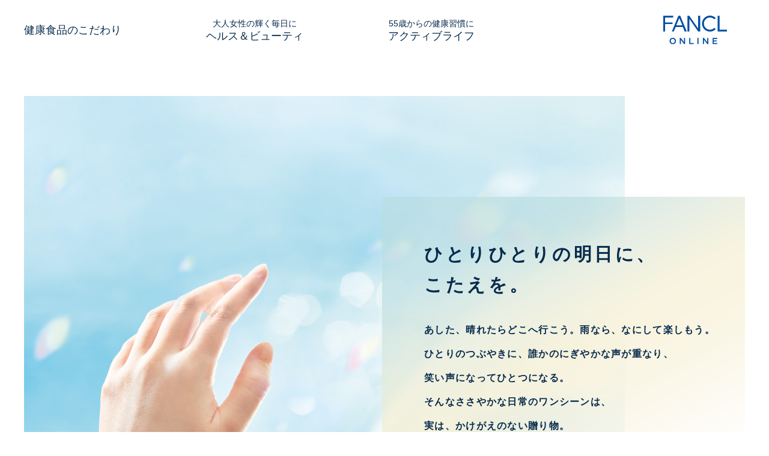

--- FILE ---
content_type: text/html; charset=UTF-8
request_url: https://www.fancl.co.jp/healthy/kodawari/index.html?sc_intcmp=1st_healthy_trial
body_size: 13199
content:
<!DOCTYPE html>
<!--[if IE 6]> <html class="ie6"> <![endif]-->
<!--[if IE 7]> <html class="ie7"> <![endif]-->
<!--[if IE 8]> <html class="ie8"> <![endif]-->
<!--[if IE 9]> <html class="ie9"> <![endif]-->
<!--[if gt IE 9]><!-->
<html lang="ja">
<!--<![endif]-->
<head>
<script type="text/javascript" src="//nexus.ensighten.com/fancl/prod/Bootstrap.js"></script>

<meta charset="UTF-8" />
<meta http-equiv="X-UA-Compatible" content="ie=edge" />
<meta name="format-detection" content="telephone=no" />
<!--cms_tag id=title-->
<title>健康食品のこだわり│健康食品・サプリメント通販のファンケルオンライン</title>
<!--/cms_tag-->
<!--cms_tag id=desc-->
<meta name="Description" content="健康食品のこだわり｜体内への効率にこだわった健康食品の通販なら【公式】ファンケルオンライン。返品・交換 安心保証で、お買い求めいただけます。">
<!--/cms_tag-->
<!--cms_tag id=keyword-->
<meta name="Keywords" content="健康食品のこだわり,健康食品,サプリメント,コラーゲン,ダイエット">
<!--/cms_tag-->
<meta name="viewport" content="width=device-width">
<meta property="og:title" content="健康食品のこだわり│健康食品・サプリメント通販のファンケルオンライン">
<meta property="og:type" content="article">
<meta property="og:url" content="https://www.fancl.co.jp/healthy/kodawari/index.html">
<meta property="og:image" content="https://www.fancl.co.jp/healthy/kodawari/img/ogp-1.jpg">
<meta property="og:site_name" content="ファンケルオンライン">
<meta property="og:description" content="健康食品のこだわり｜体内への効率にこだわった健康食品の通販なら≪公式サイト≫ファンケルオンライン。安心返品保証制度で、お買い求めいただけます。">
<meta property="og:app_id" content="395916900477115">

<!--cms_tag id=category-->
<meta name="x-category" content="healthy">
<!--/cms_tag-->

<!--css-->
<link href="/healthy/kodawari/css/reset.css" rel="stylesheet" type="text/css" media="all">
<link href="/healthy/kodawari/css/style.css" rel="stylesheet" type="text/css" media="all">

<!--js-->
<!-- # jQuery,フレームワーク -->
<script src="/common/js/prototype.js"></script>
<script src="/common/js/jquery.js"></script>
<script src="/common/js/jquery-migrate-1.4.1.min.js"></script>
<script src="/common/js/jquery-migrate-3.0.0.min.js"></script>

<!-- # 遅延ローダー用 -->
<script src="/common/js/echo.min.js"></script>

<!-- # スライダー用 -->
<script src="/common/js/slick/slick.js" defer></script>

<!-- # 基本動作 -->
<script src="/common/js/run.js" defer></script>
<script src="/common/js/cart.js" defer></script>

<script src="/common_d/js/common.js" defer></script>
<script src="/common/js/common2.js" defer></script>
<script src="/common/js/common2_header.js" defer></script>
<script src="/common/js/common2_footer.js" defer></script>

<script src="/healthy/kodawari/js/common.js" defer></script>

<script type="text/javascript">
<!--
var item_pri_id = "";
var navi_category = "";
var navi_code = "";
//-->
</script>

<!--cms_tag id=parts0000-->
<script type="text/javascript" src="//js.rtoaster.jp/Rtoaster.js"></script>
<script type="text/javascript">
<!--
Rtoaster.init("RTA-c529-321f6852590d", Rtoaster.Cookie.get("MEM_ID") );
Rtoaster.track({"MEM_ID": Rtoaster.Cookie.get("MEM_ID") });
//-->
</script>
<!-- */ Rtoaster：parts0000 and parts0000_maincart -->
<!--/cms_tag-->

<!--cms_tag id=parts0001-->
<!--クッキーの取得-->
<script type="text/javascript">
<!--
function getCookie(name) {
    if (!name || !document.cookie) return;
   var cookies = document.cookie.split(";");
    for (var i = 0; i < cookies.length; i++) {
        var str = cookies[i].split("=");
        if (trim(str[0]) != name) continue;
        return unescape(trim(str[1]));
    }
    return;
}
function trim(str) {
    return str.replace(/^\s+|\s+$/g, "");
}
//-->
</script>
<!--/クッキーの取得-->

<!--GTMにmemID送る用-->
<script type="text/javascript">
<!--
dataLayer = [{'MEM_ID':getCookie("MEM_ID") }]
//-->
</script>
<!--/GTMにmemID送る用-->

<!-- Google Tag Manager -->
<script>(function(w,d,s,l,i){w[l]=w[l]||[];w[l].push({'gtm.start':
new Date().getTime(),event:'gtm.js'});var f=d.getElementsByTagName(s)[0],
j=d.createElement(s),dl=l!='dataLayer'?'&l='+l:'';j.async=true;j.src=
'https://www.googletagmanager.com/gtm.js?id='+i+dl;f.parentNode.insertBefore(j,f);
})(window,document,'script','dataLayer','GTM-M5XLQL');</script>
<!-- End Google Tag Manager -->

<!-- Google Tag Manager -->
<script>(function(w,d,s,l,i){w[l]=w[l]||[];w[l].push({'gtm.start':
new Date().getTime(),event:'gtm.js'});var f=d.getElementsByTagName(s)[0],
j=d.createElement(s),dl=l!='dataLayer'?'&l='+l:'';j.async=true;j.src=
'https://www.googletagmanager.com/gtm.js?id='+i+dl;f.parentNode.insertBefore(j,f);
})(window,document,'script','dataLayer','GTM-N2JK8F9G');</script>
<!-- End Google Tag Manager -->

<!-- Google Tag Manager -->
<script>(function(w,d,s,l,i){w[l]=w[l]||[];w[l].push({'gtm.start':
new Date().getTime(),event:'gtm.js'});var f=d.getElementsByTagName(s)[0],
j=d.createElement(s),dl=l!='dataLayer'?'&l='+l:'';j.async=true;j.src=
'https://www.googletagmanager.com/gtm.js?id='+i+dl;f.parentNode.insertBefore(j,f);
})(window,document,'script','dataLayer','GTM-WCM9Z6J5');</script>
<!-- End Google Tag Manager -->

<!--SC code-->
<script language="JavaScript">
<!--
var _sc = _sc || {};
//-->
</script>
<!--/SC code-->

<!--lazyload-->
<script type="text/javascript">
<!--
window.lazySizesConfig = window.lazySizesConfig || {};
window.lazySizesConfig.lazyClass = 'lazy';
lazySizesConfig.srcAttr = 'data-original';
//-->
</script>
<!--/lazyload-->

<!--Yext検索-->
<link
  rel="stylesheet"
  type="text/css"
  href="https://assets.sitescdn.net/answers-search-bar/v1.6/answers.css"
/>
<script src="https://assets.sitescdn.net/answers-search-bar/v1.6/answerstemplates.compiled.min.js"></script>
<script>
  function initAnswers() {
    const isSandbox = false;
    const apiKey = "a5d63628db1e4ea72195bb549a0adfe0";
    const experienceKey = "fancl";
    const experienceVersion = "PRODUCTION";
    const locale = "ja";
    const businessId = "3899469";
    ANSWERS.init({
      apiKey,
      experienceKey,
      experienceVersion,
      locale,
      businessId,
      templateBundle: TemplateBundle.default,
      cloudRegion: "us",
      environment: isSandbox ? "sandbox" : "production",
      onReady: function () {
        // 検索バーを追加
        ANSWERS.addComponent("SearchBar", {
          container: ".search_form_header",
          name: "search-bar",
          redirectUrl: "/search/",
          placeholderText: "商品名・キーワード",
          // submitIcon: "magnifying_glass",
          customIconUrl:
            "https://www.fancl.co.jp/common/img2/header/ico_search.png",
        });
      },
    });
  }
</script>
<script
  src="https://assets.sitescdn.net/answers-search-bar/v1.6/answers.min.js"
  onload="ANSWERS.domReady(initAnswers)"
  async
  defer
></script>
<!--/Yext検索-->


<!--/cms_tag-->

</head>

<body>


<script type="text/javascript">
<!--
var utag_data = {
    "page_name"     : "ページタイトル",  //Required
    "site_section"  : "monthly"                                //Required
};
//-->
</script>
<!-- Tealium_var --> 

<!-- Tealium_var -->
<script type="text/javascript">
<!--
var utag_data = {
    "page_name"     : "ページタイトル",  //Required
    "site_section"  : "monthly"          //Required
};
//-->
</script>
<!-- Tealium_var --> 



<!--cms_tag id=parts0011-->

<!--/cms_tag-->


<header class="l-header">
  <div class="l-header__inner">
    <nav class="l-header__menu">
      <div class="l-header__menu__link">
        <a href="/healthy/kodawari/">健康食品のこだわり</a>
        <a href="/healthy/kodawari/health_beauty.html"><span>大人女性の輝く毎日に</span>ヘルス＆ビューティ</a>
        <a href="/healthy/kodawari/active_life.html"><span>55歳からの健康習慣に</span>アクティブライフ</a>
      </div>
      <div class="l-header__menu__logo">
        <a href="/"><img src="/healthy/kodawari/img/fancl_logo.svg" alt="FANCLロゴ"></a>
      </div>
    </nav>
    <div class="l-header__sp">
      <div class="l-header__sp__logo">
        <a href="/"><img src="/healthy/kodawari/img/fancl_logo.svg" alt="FANCLロゴ"></a>
      </div>
      <div data-modal="js-modal-dw" class="l-header__sp__btn
      js-modal-open"></div>
    </div>
  </div>
</header>

<div class="m-modal l-dw js-modal" id="js-modal-dw">
  <div class="m-modal__body">
    <div class="m-modal__cont m-scroll">
      <nav class="l-dw__menu">
        <div class="l-dw__menu__link">
          <a href="/healthy/kodawari/">健康食品のこだわり</a>
          <a href="/healthy/kodawari/health_beauty.html"><span>大人女性の輝く毎日に</span>ヘルス＆ビューティ</a>
          <a href="/healthy/kodawari/active_life.html"><span>55歳からの健康習慣に</span>アクティブライフ</a>
        </div>
        <div class="l-dw__menu__logo">
          <a href="/"><img src="/healthy/kodawari/img/fancl_logo.svg" alt="FANCLロゴ"></a>
        </div>
      </nav>
    </div>
  </div>
</div>

<section class="p-top__mv">
  <div class="m-inner">
    <div class="p-top__mv__img u-fade is-stay">
      <img src="/healthy/kodawari/img/top_mv.jpg" alt="手を空にかざすイメージ">
    </div>
    <div class="p-top__mv__catch u-mincho u-fade">
      <h1 class="p-top__mv__catch__ttl">
        ひとりひとりの<br class="u-disp-sp">明日に、<br>こたえを。
      </h1>
      <p class="p-top__mv__catch__body">あした、晴れたらどこへ行こう。<br class="u-disp-sp">雨なら、なにして楽しもう。<br>
        ひとりのつぶやきに、<br class="u-disp-sp">誰かのにぎやかな声が重なり、<br>
        笑い声になってひとつになる。<br>
        そんなささやかな日常のワンシーンは、<br>
        実は、かけがえのない贈り物。<br>
        健康を思いやり、<br class="u-disp-pc">丁寧に生きる昨日の<br class="u-disp-sp">あなたからのギフトだと思う。</p>
    </div>
  </div>
</section>

<section class="p-top__desc u-mincho">
  <div class="m-inner">
    <p class="p-top__desc__txt01 u-fade is-delay">
      人の身体は、<br>
      生きていればつまずく時もある。<br class="u-disp-sp">ゆらぎのある日もある。<br>
      だからこそ、今、明日が待ち遠しいと<br class="u-disp-sp">思えることが尊い。<br>
      すこやかな日々を<br class="u-disp-sp">願う人の数だけある思いや悩み、<br>
      そのひとつひとつをひも解き、<br class="u-disp-sp">研究でこたえを導いていく。
    </p>
    <p class="p-top__desc__txt02 u-fade">
      あなたの明日に贈りたいこたえを、<br>ファンケルは見つけていきます。
    </p>
  </div>
</section>

<section class="p-top__support">
  <div class="m-inner">
    <h2 class="m-ttl1 u-fade">いつもあなたの想いに寄り添い、<span class="u-dis__ib">健やかな人生をサポートします</span></h2>
    <div class="p-top__support__link"> 
      <a class="link-item u-fade" href="/healthy/kodawari/health_beauty.html">
        <div class="link-item__img">
          <img src="/healthy/kodawari/img/top_support_linkimg1.jpg" alt="鏡の前で身だしなみを整える女性の画像">
        </div>
        <div class="link-item__ttl u-mincho">
          大人女性の<br>輝く毎日に<span>ヘルス＆ビューティ</span>
        </div>
      </a>
      <a class="link-item u-fade" href="/healthy/kodawari/active_life.html">
        <div class="link-item__img">
          <img src="/healthy/kodawari/img/top_support_linkimg2.jpg" alt="ピラティスを受けに行く女性の画像">
        </div>
        <div class="link-item__ttl u-mincho">
          55歳からの<br>健康習慣に<span>アクティブライフ</span>
        </div>
      </a>
    </div>
  </div>
</section>

<section class="p-top__commitment" id="kodawari">
  <div class="m-inner">
    <h2 class="m-ttl1 u-fade">確かなこたえを約束できる<span class="u-dis__ib">ファンケルの7つのこだわり</span></h2>
    <div class="p-top__commitment__list">
      <div class="list-item u-fade">
        <div class="list-item__img">
          <picture>
            <source media="(max-width:767px)" srcset="/healthy/kodawari/img/top_commitment1_sp.png">
            <img src="/healthy/kodawari/img/top_commitment1.png" alt="">
          </picture>
        </div>
        <div class="list-item__txt">
          <P>その悩みを抱える人数の多さ少なさに<br>
            関わらず、誰かひとりの小さな悩みにも<br>
            しっかりお応えできるように、細やかで<br>
            多様な商品ラインナップを揃えています。</P>
        </div>
      </div>
      <div class="list-item u-fade" id="kodawari2">
        <div class="list-item__img">
          <picture>
            <source media="(max-width:767px)" srcset="/healthy/kodawari/img/top_commitment2_sp.png">
            <img src="/healthy/kodawari/img/top_commitment2.png" alt="">
          </picture>
        </div>
        <div class="list-item__txt">
          <p>ひとりひとりの栄養状態を<br>
            科学的根拠を持って見える化し分析。<br>
            それぞれの健康づくりに最も適した<br>
            ソリューションをご提供します。</p>
          <a data-modal="js-modal-commitment2" class="list-item__txt__link js-modal-open" href="#">「パーソナルワン」として形に。</a>
        </div>
      </div>
      <div class="list-item u-fade" id="kodawari3">
        <div class="list-item__img">
          <picture>
            <source media="(max-width:767px)" srcset="/healthy/kodawari/img/top_commitment3_sp.png">
            <img src="/healthy/kodawari/img/top_commitment3.png" alt="">
          </picture>
        </div>
        <div class="list-item__txt">
          <p>サプリメントと薬の飲み合わせ検索で<br>
            いつでもお客様のサポートを徹底。<br>
            また、専門スタッフが健康のお悩みに<br>
            直接おこたえします。</p>
          <a data-modal="js-modal-commitment3" class="list-item__txt__link js-modal-open" href="#">&nbsp;専門スタッフによる<br>「サプリメント相談室」</a>
          <a class="list-item__txt__link2" href="/healthy/kodawari/sdi/index.html?sc_intcmp=healthy_kodawari" target="_blank">薬の飲み合わせ検索サービス</a>
        </div>
      </div>
      <div class="list-item u-fade" id="kodawari4">
        <div class="list-item__img">
          <picture>
            <source media="(max-width:767px)" srcset="/healthy/kodawari/img/top_commitment4_sp.png">
            <img src="/healthy/kodawari/img/top_commitment4.png" alt="">
          </picture>
        </div>
        <div class="list-item__txt">
          <p>30年の研究により進化を続ける<br class="u-disp-sp">開発力と、<br class="u-disp-pc">健康食品GMP※に<br class="u-disp-sp">認証された<br class="u-disp-pc">製造品質・管理体制で、<br class="u-disp-sp">安心のための<br class="u-disp-pc">品質を維持します。</p>
          <p class="notice">※GMPとは厚生労働省が定めた、原料の仕入れから<br>出荷までの製造管理や品質管理の基準のこと</p>
          <a data-modal="js-modal-commitment4" class="list-item__txt__link js-modal-open" href="#">&nbsp;サプリメントの品質と<br>&nbsp;安全性について</a>
        </div>
      </div>
      <div class="list-item u-fade" id="kodawari5">
        <div class="list-item__img">
          <picture>
            <source media="(max-width:767px)" srcset="/healthy/kodawari/img/top_commitment5_sp.png">
            <img src="/healthy/kodawari/img/top_commitment5.png" alt="">
          </picture>
        </div>
        <div class="list-item__txt">
          <p>毎日の健康をかなえるためには<br>
            続けることが大切。<br class="u-disp-sp">研究所の専門チームが、<br class="u-disp-pc">粒の大きさ、<br class="u-disp-sp">形、味、におい、粒数、質感<br class="u-disp-pc">など<br class="u-disp-sp">「飲みごこち」にこだわり続けます。</p>
          <a data-modal="js-modal-commitment5" class="list-item__txt__link js-modal-open" href="#">&nbsp;飲みごこちの良さは、<br>&nbsp;続けやすさに。</a>
        </div>
      </div>
      <div class="list-item u-fade" id="kodawari6">
        <div class="list-item__img">
          <picture>
            <source media="(max-width:767px)" srcset="/healthy/kodawari/img/top_commitment6_sp.png">
            <img src="/healthy/kodawari/img/top_commitment6.png" alt="">
          </picture>
        </div>
        <div class="list-item__txt">
          <p>必要な栄養がお客様の体内で<br>
            もっと効率的にアクティブに<br class="u-disp-sp">働くために、<br class="u-disp-pc">一粒一粒、<br class="u-disp-sp">溶け方や組み合わせを<br>
            徹底的に研究し設計します。</p>
          <a data-modal="js-modal-commitment6" class="list-item__txt__link js-modal-open" href="#">&nbsp;栄養を必要な場所へ届ける<br>「体内効率」設計</a>
        </div>
      </div>
      <div class="list-item u-fade" id="kodawari7">
        <div class="list-item__img">
          <picture>
            <source media="(max-width:767px)" srcset="/healthy/kodawari/img/top_commitment7_sp.png">
            <img src="/healthy/kodawari/img/top_commitment7.png" alt="">
          </picture>
        </div>
        <div class="list-item__txt">
          <p>研究から企画開発、製造、販売まで<br>
            すべての工程を自社で<br class="u-disp-sp">一貫して行う体制で、<br class="u-disp-pc">お役様の気持ちに<br class="u-disp-sp">寄り添い、すばやく<br class="u-disp-pc">製品の開発や<br class="u-disp-sp">サービスの改善に活かします。</p>
          <a data-modal="js-modal-commitment7" class="list-item__txt__link js-modal-open" href="#">&nbsp;お客様の声に寄り添う<br>&nbsp;「製販一貫体制」</a>
        </div>
      </div>
    </div>
  </div>
</section>

<div class="bnr-story">
  <a href="#" data-modal="js-modal-story" class="js-modal-open u-fade">
    <span>創業ストーリー</span>
  </a>
</div>

<div class="m-modal js-modal" id="js-modal-commitment2">
  <div class="m-modal__body">
    <h2 class="m-modal__ttl">その想いは<br class="u-disp-sp">「パーソナルワン」として形に。</h2>
    <div class="m-modal__cont m-scroll">
      <div class="cont-box">
        <div class="cont-box__imgR">
          <img src="/healthy/kodawari/img/modal_commit2.jpg" width="350" alt="オーダーメードサプリ「パーソナルワン」のイメージ">
        </div>
        <p>お客様の健康をサポートするサプリメントは、本来は処方箋のように、一人ひとりの体調やお悩みに合わせて客観的に選定されるべきものと考えています。そんな創業当時から温めてきた想いを形にしたのが完全オーダーメードサプリ「パーソナルワン」。</p>
        <p>尿検査とアンケート、独自の分析ロジックによってお客様の健康状態と必要な栄養素を見える化し、10億通りを超える組み合わせの中から、最適なサプリメントをワンパックにしてお届けします。手間ひまの分だけコストもかかるため、パーソナライズの事業化は難しい領域でしたが、お客様にとってベストな選択肢を提供したいという一心でオーダーメイドサプリ事業に挑戦。2020年からご提供を開始し、多くの方にご利用いただいております。</p>
        <div class="cont-box__link">
          <a href="/healthy/personalone/index.html?sc_intcmp=healthy_kodawari"><span>パーソナルワン</span></a>
        </div>
      </div>
    </div>
  </div>
</div>

<div class="m-modal js-modal" id="js-modal-commitment3">
  <div class="m-modal__body">
    <h2 class="m-modal__ttl">専門スタッフによる<br class="u-disp-sp">「サプリメント相談室」</h2>
    <div class="m-modal__cont m-scroll">
      <div class="cont-box">
        <div class="cont-box__imgR is-stay">
          <img src="/healthy/kodawari/img/modal_commit3.jpg" width="350" alt="サプリメント相談室の専門スタッフの写真">
        </div>
        <p>サプリメントの利用者増加に伴い、医薬品服用中のお客様から飲み合わせに関するご相談が増えてきたことを受けて、2004年に医師・薬学の専門家による監修のもと、健康食品と約3万種類の医薬品の飲み合わせをデータベース化。安心してご利用いただけるよう、管理栄養士をはじめとする専門スタッフが丁寧にサポートいたします。お気軽にご相談ください。</p>
        <div class="cont-box__contact">
          <div class="cont-box__contact__desc">
            健康食品のご相談・健康食品と<br class="u-disp-sp">薬の飲み合わせのご相談
          </div>
          <div class="cont-box__contact__tel">
            <strong>サプリメント相談室</strong>
            <a href="tel:0120-750-210">0120-750-210</a>
          </div>
          <div class="cont-box__contact__time">
            　朝9時～夕方5時
          </div>
        </div>
      </div>
    </div>
  </div>
</div>

<div class="m-modal modal-commit4 js-modal" id="js-modal-commitment4">
  <div class="m-modal__body">
    <h2 class="m-modal__ttl">サプリメントの<br class="u-disp-sp">品質と安全性について</h2>
    <div class="m-modal__cont m-scroll">
      <div class="cont-box">
        <p>ファンケルは、お客様に安心・安全なサプリメントをお届けするために、<br class="u-disp-pc">各プロセスにおいて独自の基準を設定しています。</p>
        <div class="cont-box__imgR">
          <img src="/healthy/kodawari/img/modal_commit4.jpg" width="350" alt="品質管理のイメージ">
        </div>
        <ol class="cont-box__quality">
          <li>安全な原料選定</li>
          <li>品質と安全性を追求した製品開発</li>
          <li>衛生的な製造環境の整備</li>
          <li>安心・安全のための徹底した品質管理</li>
          <li>販売後も異変を見逃さないサポート体制</li>
        </ol>
        <div class="cont-box__link">
          <a href="/clip/healthcare/topics/2406/index.html?sc_intcmp=healthy_kodawari"><span>サプリメントの品質と安全保障体制</span></a>
          <a href="/healthy/checkpoint/index.html?sc_intcmp=healthy_kodawari"><span>サプリメントを摂る前に<br class="u-disp-sp">チェックしたいポイント</span></a>
        </div>
      </div>
    </div>
  </div>
</div>

<div class="m-modal modal-commit5 js-modal" id="js-modal-commitment5">
  <div class="m-modal__body">
    <h2 class="m-modal__ttl">飲みごこちの良さは、<br class="u-disp-sp">続けやすさに。</h2>
    <div class="m-modal__cont m-scroll">
      <div class="cont-box">
        <div class="cont-box__imgR">
          <img src="/healthy/kodawari/img/modal_commit5.png" width="342" alt="マルチビタミン&ミネラル Base POWERの写真">
          <div class="caption">
            マルチビタミン&ミネラル Base POWER<br>
            （旧：マルチビタミン&ミネラル）
          </div>
        </div>
        <p>サプリメントは続けることで健康を目指すもの。<br class="u-disp-pc">
          だからファンケルは、毎日続けやすいように、<br class="u-disp-pc">
          専門チームが粒の大きさ、形、味、におい、質感にまで<br class="u-disp-pc">
          こだわってサプリメントを設計しています。<br class="u-disp-pc">
          粒数も、できるだけ少なく済むように進化してきました。<br class="u-disp-pc">
          これからも、続けやすさの妨げになるストレスや負担の<br class="u-disp-pc">
          軽減を目指して、日々研究開発に努めていきます。</p>
      </div>
    </div>
  </div>
</div>

<div class="m-modal js-modal" id="js-modal-commitment6">
  <div class="m-modal__body">
    <h2 class="m-modal__ttl">栄養を必要な場所へ届ける<br class="u-disp-sp">「体内効率」設計</h2>
    <div class="m-modal__cont m-scroll">
      <div class="cont-box">
        <p>せっかく摂った栄養だから、体内にしっかり届いて力を発揮してほしい。<br class="u-disp-pc">ファンケルでは、成分はもちろん、身体の中で効率的に働く溶け方や最適な組み合わせにこだわり、<br class="u-disp-pc">栄養を必要な場所に届ける「体内効率」設計に基づいたサプリメント開発を行っています。</p>
        <div class="cont-box__imgC">
          <img src="/healthy/kodawari/img/modal_commit6.png" width="511" alt="体内効率のイメージ図">
          <div class="caption">
            あなたの身体にしっかり届き、力を発揮できるよう<br>
            その一粒を設計しています
          </div>
        </div>
      </div>
      <div class="cont-box">
        <h3 class="cont-box__ttl">成分本来の力を引き出す<br class="u-disp-sp">体内効率設計の一例</h3>
        <p>栄養成分の本来の力を発揮できるように、個々の成分の質、<br class="u-disp-pc">持続性、吸収性、配合のバランスなど様々な角度からより良い製品づくりを目指しています。</p>
        <div class="efficiency">
          <div class="efficiency__tab js-efficiency-tab">
            <a href="#" class="is-active"><img src="/healthy/kodawari/img/efficiency1_tab.png" alt=""><span class="is-min">内脂サポート</span></a>
            <a href="#"><img src="/healthy/kodawari/img/efficiency2_tab.png" alt=""><span>還元型コエン<br>ザイムQ<span>10</span></span></a>
            <a href="#"><img src="/healthy/kodawari/img/efficiency3_tab.png" alt=""><span class="is-min">ビタミンB群</span></a>
            <a href="#"><img src="/healthy/kodawari/img/efficiency4_tab.png" alt=""><span>ハイグレード<br>ビタミン</span></a>
          </div>
          <div class="efficiency__cont js-efficiency-cont">
            <div class="efficiency__cont__item">
              <div class="item-in">
                <div class="item-img">
                  <img src="/healthy/kodawari/img/efficiency1_img1.png" alt="内脂サポートのパッケージ写真">
                </div>
                <div class="item-txt">
                  <h3>他社にない独自の工夫で、生きたビフィズス菌を守ります。</h3>
                  <p>ビフィズス菌は胃酸から守って生きて腸まで届けたい。<br>
                    でも、ブラックジンジャー由来ポリメトキシフラボンは胃から溶かしだした方がしっかり働く。<br>
                    それぞれの成分で、溶かしたいタイミングが違うという難題をクリアするため、約100パターンの成分の組み合わせでテストを行い、各成分が最適なタイミングで溶ける処方を見出しました。<br>
                    それが、ファンケル独自のバリア＆リリース製法です。</p>
                  <div class="item-movie">
                    <div class="item-movie-in">
                      <iframe width="560" height="315" src="https://www.youtube.com/embed/4SDcjNftLIc?si=HDaTR414d8swjRCB" title="YouTube video player" frameborder="0" allow="accelerometer; autoplay; clipboard-write; encrypted-media; gyroscope; picture-in-picture; web-share" referrerpolicy="strict-origin-when-cross-origin" allowfullscreen></iframe>
                    </div>
                  </div>
                </div>
              </div>
            </div>
            <div class="efficiency__cont__item">
              <div class="item-in">
                <div class="item-img">
                  <img src="/healthy/kodawari/img/efficiency2_img1.png" alt="還元型コエンザイムQ10のパッケージ写真">
                </div>
                <div class="item-txt">
                  <h3>ファンケル独自の「微細乳化製法」で<br>ナノレベルまで微粒子化</h3>
                  <p>水に触れるだけで、コエンザイムＱ10をナノレベルまで微細に乳化し、体内に吸収されやすい状態に。さらに、吸収を高める乳化剤の役割を少量の大豆由来成分で実現し、安心・安全にもこだわりました。</p>
                  <p><img src="/healthy/kodawari/img/efficiency2_img2.png" width="432" alt="「微細乳化製法」で乳化したファンケルの還元型コエンザイムQ10のイメージ"></p>
                </div>
              </div>
            </div>
            <div class="efficiency__cont__item">
              <div class="item-in">
                <div class="item-img">
                  <img src="/healthy/kodawari/img/efficiency3_img1.png" alt="ビタミンB群のパッケージ写真">
                </div>
                <div class="item-txt">
                  <h3>摂ってもすぐに流れ出てしまう成分を、<br>じっくり溜めて無駄にしない。</h3>
                  <p>水溶性のビタミンＢ群は、たとえ大量に摂っても、使われなかった分はすぐに尿や汗と一緒に排出されてしまいます。そこで、溶け出すタイミングを調整し、長く留まるように「ロングタイム製法」を実現しました。</p>
                  <p><img src="/healthy/kodawari/img/efficiency3_img2.png" width="426" alt="ビタミンB群の溶出試験の結果"></p>
                </div>
              </div>
            </div>
            <div class="efficiency__cont__item">
              <div class="item-in">
                <div class="item-img">
                  <img src="/healthy/kodawari/img/efficiency4_img1.png" alt="ハイグレードビタミンのパッケージ写真">
                </div>
                <div class="item-txt">
                  <h3>時間差で働き、長く留まる<br>ファンケル独自のトリプルビタミンC<span class="tokkyo">特許取得 特許第5937917号</span></h3>
                  <p>体内で溶けやすい一方で、過剰な分は排出されやすいというビタミンCの性質をふまえて、特性の異なる2種のビタミンCも組み合わせて配合。それぞれのビタミンCが時間差で溶けだすから、体内に長く留まります。</p>
                  <p><img src="/healthy/kodawari/img/efficiency4_img2.png" width="172" alt="時間差で働くトリプルビタミンCのイメージ図"></p>
                </div>
              </div>
            </div>
          </div>
        </div>
      </div>
    </div>
  </div>
</div>

<div class="m-modal modal-commit7 js-modal" id="js-modal-commitment7">
  <div class="m-modal__body">
    <h2 class="m-modal__ttl">お客様の声に寄り添う<br class="u-disp-sp">「製販一貫体制」</h2>
    <div class="m-modal__cont m-scroll">
      <div class="cont-box modal-commit7_1">
        <div class="cont-box__imgC u-disp-sp">
          <img src="/healthy/kodawari/img/modal_commit7_img1.png" width="186" alt="製販移管体制のイメージ">
        </div>
        <p class="cont-box__catch">お客様の声をすばやく形にする<br>
          ファンケルの製品づくりを支えているのは、<br class="u-disp-pc">
          製販一貫体制とそれをシームレスに動かす<br class="u-disp-pc">
          それぞれの領域の優れた専門家たちです。</p>
        <p>店舗販売やご相談時のカウンセリング等を通して<br class="u-disp-pc">
          お客様の声を集め分析する健康や栄養管理のプロフェッショナル。<br>
          高度な臨床試験に自主的に向き合い多くの特許を取得してきた<br class="u-disp-pc">
          新たな不の解消・製品開発に挑むファンケルの研究員たち。<br>
          大手メーカー自社工場では初めて「健康補助食品GMP※」を取得した工場で、<br class="u-disp-pc">
          医薬品と同等レベルを目指した安全基準のもとに製造ラインを管理する工場スタッフなど。<br>
          様々な領域の専門家が、一つのチームとして<br class="u-disp-pc">
          一人を想いその想いを形にする製品づくりに努めています。</p>
        <p class="cont-box__notice">※GMPとは、Good Manufacturing Practice（適正製造規範）の略。<br class="u-disp-pc">
          サプリメント先進国アメリカ発祥の「製品の品質と安全性の確保」を目的とした製造認可基準です。</p>
      </div>
      <div class="cont-box">
        <div class="cont-box__member__wrap">
          <h3 class="cont-box__ttl2">ファンケルの研究員</h3>
          <p>ファンケルは研究開発型企業として、社会に向けて研究成果を積極的に発信。<br>
            多くの研究員が日々切磋琢磨しています。研究成果は情熱の結晶です！</p>
          <div class="cont-box__member">
            <div class="cont-box__member__txt">
              <dl>
                <dt>特許<span>国内登録</span></dt>
                <dd>430<span>件</span></dd>
              </dl>
              <dl>
                <dt>特許<span>国外登録</span></dt>
                <dd>113<span>件</span></dd>
              </dl>
              <dl>
                <dt>学会発表</dt>
                <dd>32<span>件</span></dd>
              </dl>
              <dl>
                <dt>論文発表</dt>
                <dd>9<span>件</span></dd>
              </dl>
              <div class="notice">※登録特許数及び研究員数は2024年3月末時点、<br class="u-disp-sp">学会・論文は2023年度発表数</div>
            </div>
            <div class="cont-box__member__img">
              <img src="/healthy/kodawari/img/modal_commit7_img2.png" alt="研究員189名">
            </div>
          </div>
        </div>
        <div class="cont-box__link">
          <a href="https://www.fancl.jp/laboratory/index.html" target="_blank">ファンケルの研究サイトを<br class="u-disp-sp">Check!</a>
        </div>
      </div>
      <div class="cont-box">
        <h3 class="cont-box__ttl2">サプリメントの製造工場（三島工場）</h3>
        <p>ファンケル最大規模のサプリメント製造工場を、これまでのヒストリーも交えて紹介した動画です。<br class="u-disp-pc">
          安全性と品質にこだわったサプリメントの製造工場をぜひご覧ください。3分でまるわかりです！</p>
        <div class="cont-box__movie">
          <div class="cont-box__movie-in">
            <iframe width="560" height="315" src="https://www.youtube.com/embed/NZHCQMVMMvc?si=NuYfRhJKs96MUk_m" title="YouTube video player" frameborder="0" allow="accelerometer; autoplay; clipboard-write; encrypted-media; gyroscope; picture-in-picture; web-share" referrerpolicy="strict-origin-when-cross-origin" allowfullscreen></iframe>
          </div>
        </div>
      </div>
    </div>
  </div>
</div>

<div class="m-modal modal-story js-modal" id="js-modal-story">
  <div class="m-modal__body">
    <div class="m-modal__cont m-scroll">
      <p>
        ファンケル創業者の池森賢二が、<br>
        日本人の栄養状態を危惧して健康食品事業を開始したのは1994年のこと。<br>
        その際、「サプリメント」という言葉も初めて導入しました。<br>
        以来、さまざまなお悩みに耳を傾け、こうありたいという願いにお応えできるよう研究開発を続けています。<br>
        人生100年時代の今、ファンケルの使命は、1人でも多くの方の健康寿命を延ばすこと。<br>
        自分らしく人生を楽しむ方を増やし、元気な日本をつくっていくこと。<br>
        そのために、健康に関するさまざまな情報を発信し、皆様との信頼関係を深めながら、<br class="u-disp-pc">
        商品やサービスをさらに進化させていきます。<br>
        そして、皆様の長い人生の伴走者として、日々の生活から健康を総合的にサポートできる存在でありたいと考えています。
      </p>
    </div>
  </div>
</div>

<footer id="footer" class="l-footerC footer-Pc">
<!--cms_tag id=seo-->

<!--/cms_tag-->

<!--cms_tag id=parts0201-->
<!-- include_parts0703.html共通エリア開始 ↓ footer改修 2024.08.29 -->
<div class="l-footerC_footer_bnr">
<ul>
<li><a href="https://www.kirin.co.jp/?sc_intcmp=portalpickup_7?scid=Rfn&sc_intcmp=portal_pub2"><img src="/img2/recommend/bnr_kiringroup.jpg" alt="よろこびがつなぐ世界へ KIRIN"></a></li>
<li><a href="/stancemessage/index.html?sc_intcmp=footer"><img src="/common_d/img/footer/bnr_stancemessage.png" alt="なにげない感動をずっと。 FANCL"></a></li>
<li><a href="/pub/inside_out_beauty/index.html?sc_intcmp=footer" target="_blank"><img src="/common_d/img/footer/bnr_insideout.jpg" alt="心とからだと肌は、ひとつ　inside out beauty"></a></li>
<li><a href="https://www.fancl.jp/menopause/index.html?sc_intcmp=commonfooter" target="_blank"><img src="/common_d/img/footer/bnr_menopause.jpg" alt="FANCL MENOPAUSE ACTION 更年期をひとりにしない。"></a></li>
</ul>
</div>
<!-- .l-footerC_footer_bnr -->

<div class="l-footerC_wrapTop--blue">
<!-- Catalog Block start -->
<div class="m-footerC_catalogBlock">
<a href="/shopping/catalog/index.html?sc_intcmp=footer">
<p class="m-footerC_catalogBlock_head"><span class="m-footerC_catalogBlock_icon"><img src="/common/img2/footer/ico_book.png" alt="" width="39" height="34" loading="lazy"></span><span class="m-footerC_catalogBlock_title">情報誌・<br class="u-pci">商品カタログ<br class="u-pci">請求</span></p>
<div class="m-footerC_catalogBlock_body">
<ul class="m-footerC_catalog_list">
<li><img src="/shopping/catalog/img/img_sec01_01.png" alt="ファンケル フルーミー" width="100" height="142" loading="lazy"></li>
<li><img src="/shopping/catalog/img/img_sec01_02.png" alt="ファンケル フルーミープラス" width="100" height="142" loading="lazy"></li>
<li class="u-pc"><img src="/shopping/catalog/img/img_sec01_03.png" alt="ファンケル総合カタログ" width="100" height="142" loading="lazy"></li>
<li class="u-pc"><img src="/shopping/catalog/img/img_sec01_05.png" alt="ファンケルの素肌着" width="100" height="142" loading="lazy"></li>
<li class="u-pc"><img src="/shopping/catalog/img/img_sec01_men.png" alt="ファンケル エム" width="100" height="142" loading="lazy"></li>
</ul>
<p class="m-footerC_catalog_text">毎日に彩りを添える情報満載の情報誌や誌面で選びながらご購入いただける商品カタログをお届けいたします。</p>
<p class="m-footerC_catalog_button">
<img src="/common/img2/footer/btn_request.png" alt="無料ご請求はこちら" class="u-pci" width="181" height="54" loading="lazy">
<img src="/common/img2/footer/btn_request_sp.png" alt="無料ご請求はこちら" class="u-spi" width="509" height="90" loading="lazy">
</p>
</div>
</a>
</div>
<!-- Catalog Block end -->
<ul class="m-footerC_linkBox1">
<li><a href="/shopping/mail_magazine/index.html">
<span class="m-footerC_linkBox1_icn"><img src="/common_d/img/footer/img_mm.png" alt=""></span>
<span class="m-footerC_linkBox1_txt">
<span class="u-fwBold">メルマガ会員募集中</span>
<span class="u-fs--S">初めてのご登録で全員に<br class="u-spi">クーポンプレゼント！</span>
</span>
</a></li>
<li><a href="/shopping/0903_friend/0903_friend.html">
<span class="m-footerC_linkBox1_icn"><img src="/common_d/img/footer/img_friends.png" alt=""></span>
<span class="m-footerC_linkBox1_txt">
<span class="u-fwBold">お友達紹介サービス</span>
<span class="u-fs--S">お友達にもあなたにも<br class="u-spi">嬉しい特典！</span>
</span>
</a></li>
</ul>
<!-- shopping chumon start -->
<div class="m-footerC_telBox">
<div class="m-footerC_telBox_inner">
<p class="u-fwBold"><img src="/common_d/img/footer/icn_tel.png" alt="">お電話でのご注文</p>
<p class="m-footerC_telBox_tel"><a href="tel:0120302222"><img src="/common_d/img/footer/icn_freedial.png" alt="">0120-30-2222</a></p>
</div>
<p class="m-footerC_telBox_txt">朝9時～夜9時 年中無休（年末年始を除く）携帯電話からも通話料無料でご利用いただけます。</p>
</div>
<!-- shopping chumon end -->
<ul class="m-footerC_linkBox2">
<li><a href="https://www.fancl.jp/shop/">
<span class="m-footerC_linkBox2_icn"><img src="/common_d/img/footer/icn_shop.png" alt=""></span>
<span class="m-footerC_linkBox2_txt">
<span class="u-fwBold">直営店のご案内</span>
<span class="u-fs--S">お近くのファンケル直営店をご案内</span>
</span>
</a></li>
<li><a href="/shopping/smartphone/index.html#app03">
<span class="m-footerC_linkBox2_icn"><img src="/common_d/img/footer/icn_appli.png" alt=""></span>
<span class="m-footerC_linkBox2_txt">
<span class="u-fwBold">FANCL 公式メンバーズアプリ</span>
<span class="u-fs--S">体験して・楽しんで・お買い物もサクサク！</span>
</span>
</a></li>
<li><a href="/service/fms/">
<span class="m-footerC_linkBox2_icn"><img src="/common_d/img/footer/icn_stage.png" alt=""></span>
<span class="m-footerC_linkBox2_txt">
<span class="u-fwBold">ファンケルメンバーズサービス</span>
<span class="u-fs--S">買い物するほどステージアップ！</span>
</span>
</a></li>
</ul>
</div>

<!-- shopping support start -->
<div class="l-footerC_shoppingSupport">
<div class="u-fwBold">ショッピングサポート</div>
<ul class="m-footerC_commonlink">
<li class="m-footerC_commonlink_item"><a href="/help/index.html?sc_intcmp=footer" class="m-footerC_commonlink_itemLink">ご利用ガイド</a></li>
<li class="m-footerC_commonlink_item"><a href="/Mypage/" class="m-footerC_commonlink_itemLink">会員ページ</a></li>
<li class="m-footerC_commonlink_item"><a href="/ModEntry/Input/" class="m-footerC_commonlink_itemLink">各種登録情報の変更</a></li>
<li class="m-footerC_commonlink_item"><a href="/Member/ReissueInput/" class="m-footerC_commonlink_itemLink">パスワードお問合せ</a></li>
<li class="m-footerC_commonlink_item"><a href="https://faq.fancl.co.jp/?site_domain=default" class="m-footerC_commonlink_itemLink" target="_blank">よくあるご質問</a></li>
<li class="m-footerC_commonlink_item"><a href="/app/members/app_chat.html?scid=rto-hdr" class="m-footerC_commonlink_itemLink" target="_blank">チャットでお問合せ</a></li>
<li class="m-footerC_commonlink_item"><a href="/help/guide_4_1.html" class="m-footerC_commonlink_itemLink">お得なサービス</a></li>
</ul>
</div>
<!-- shopping support end -->

<!-- jdmaBlock start-->
<div class="l-footerC_jdmaBlock">
<div class="m-footerC_jdmaBlock_inner">
<div class="m-footerC_jdmaMark">
<img src="/common_d/img/footer/jdma.png" alt="JDMAマーク">
</div>
<div class="m-footerC_jdmaTxt">
<p>株式会社ファンケルは、<a href="https://www.jadma.or.jp/" target="_blank" class="m-link m-link--colorBk">公益社団法人日本通信販売協会</a>の会員です。</p>
<p>お客様がお使いのブラウザとウェブサーバ間の暗号化通信を証明するジオトラスト スマートシールを取得しています。</p>
</div>
</div>
</div>
<!-- jdmaBlock end -->

<!-- snsArea start -->
<div class="l-footerC_snsBlock">
<ul class="m-footerC_snsLink">
<li><a href="https://www.facebook.com/FANCL.Official" target="_blank"><img src="/common_d/img/footer/ico_fb.png" alt="Facebook"></a></li>
<li><a href="https://twitter.com/FANCL_Official" target="_blank"><img src="/common_d/img/footer/ico_tw.png" alt="twitter"></a></li>
<li><a href="https://blog.fancl.co.jp/line/" target="_blank"><img src="/common_d/img/footer/ico_ln.png" alt="LINE"></a></li>
<li><a href="https://www.youtube.com/user/FANCLjapan" target="_blank"><img src="/common_d/img/footer/ico_yt.png" alt="YouTube"></a></li>
</ul>
</div>
<!-- snsArea end -->

<!-- include_parts0104.htmlへ複製エリア 開始 ↓ footer改修 2024.09.06 -->
<!-- footerLinks start -->
<div class="l-footerC_commonlinkBlock">
<ul class="m-footerC_commonlink">
<li class="m-footerC_commonlink_item"><a href="https://www.fancl.jp/" class="m-footerC_commonlink_itemLink">企業情報</a></li>
<li class="m-footerC_commonlink_item"><a href="/sitemap/" class="m-footerC_commonlink_itemLink">サイトマップ</a></li>
<li class="m-footerC_commonlink_item"><a href="/help/guide_1_2.html" class="m-footerC_commonlink_itemLink">個人情報保護方針</a></li>
<li class="m-footerC_commonlink_item"><a href="/help/guide_1_1.html" class="m-footerC_commonlink_itemLink">サイトポリシー</a></li>
<li class="m-footerC_commonlink_item"><a href="/help/guide_1_4.html" class="m-footerC_commonlink_itemLink">特定商取引法に基づく表記</a></li>
<li class="m-footerC_commonlink_item"><a href="https://www.fancl.jp/sustainable/society/customer_harassment_policy/index.html" class="m-footerC_commonlink_itemLink">カスタマーハラスメント<br class="u-spi">基本方針</a></li>
<li class="m-footerC_commonlink_item"><a href="/help/guide_5_1.html" class="m-footerC_commonlink_itemLink">推奨環境</a></li>
</ul>
</div>
<!-- footerLinks end -->

<div class="l-footerCBtm">
<p class="copy"><img src="/common_d/img/footer/copyright_sp.png" alt="Copyright © FANCL CORPORATION All rights reserved."></p>
</div>
<!-- include_parts0104.htmlへ複製エリア 終了 ↑ footer改修 2024.09.06 -->
<!-- include_parts0703.html共通エリア終了 ↑ footer改修 2024.08.29 -->

<div id="js-pageTop" class="m-pageTop fadeOut">
<div class="m-pageTop_btn">
<a href="#header"><span class="m-pageTop_atxt">ページの<br />先頭に戻る</span></a>
</div>
</div>
<!--/cms_tag-->

</footer>

<!--cms_tag id=parts0703-->
<footer id="footer" class="l-footerC footer-Sp">
<!-- include_parts0201.html共通エリア開始 ↓ footer改修 2024.08.29 -->
<div class="l-footerC_footer_bnr">
<ul>
<li><a href="https://www.kirin.co.jp/?sc_intcmp=portalpickup_7?sc_intcmp=portal_pub2"><img src="/img2/recommend/bnr_kiringroup.jpg" alt="なにげない感動をずっと。 FANCL"></a></li>
<li><a href="/stancemessage/index.html?sc_intcmp=footer"><img src="/common_d/img/footer/bnr_stancemessage.png" alt="なにげない感動をずっと。 FANCL"></a></li>
<li><a href="/pub/inside_out_beauty/index.html?sc_intcmp=footer" target="_blank"><img src="/common_d/img/footer/bnr_insideout.jpg" alt="心とからだと肌は、ひとつ　inside out beauty"></a></li>
<li><a href="https://www.fancl.jp/menopause/index.html?sc_intcmp=commonfooter" target="_blank"><img src="/common_d/img/footer/bnr_menopause.jpg" alt="FANCL MENOPAUSE ACTION 更年期をひとりにしない。"></a></li>
</ul>
</div>
<!-- .l-footerC_footer_bnr -->

<div class="l-footerC_wrapTop--blue">
<!-- Catalog Block start -->
<div class="m-footerC_catalogBlock">
<a href="/shopping/catalog/index.html?sc_intcmp=footer">
<p class="m-footerC_catalogBlock_head"><span class="m-footerC_catalogBlock_icon"><img src="/common/img2/footer/ico_book.png" alt="" width="39" height="34" loading="lazy"></span><span class="m-footerC_catalogBlock_title">情報誌・<br class="u-pci">商品カタログ<br class="u-pci">請求</span></p>
<div class="m-footerC_catalogBlock_body">
<ul class="m-footerC_catalog_list">
<li><img src="/shopping/catalog/img/img_sec01_01.png" alt="ファンケル フルーミー" width="100" height="142" loading="lazy"></li>
<li><img src="/shopping/catalog/img/img_sec01_02.png" alt="ファンケル フルーミープラス" width="100" height="142" loading="lazy"></li>
<li class="u-pc"><img src="/shopping/catalog/img/img_sec01_03.png" alt="ファンケル総合カタログ" width="100" height="142" loading="lazy"></li>
<li class="u-pc"><img src="/shopping/catalog/img/img_sec01_05.png" alt="ファンケルの素肌着" width="100" height="142" loading="lazy"></li>
<li class="u-pc"><img src="/shopping/catalog/img/img_sec01_men.png" alt="ファンケル エム" width="100" height="142" loading="lazy"></li>
</ul>
<p class="m-footerC_catalog_text">毎日に彩りを添える情報満載の情報誌や誌面で選びながらご購入いただける商品カタログをお届けいたします。</p>
<p class="m-footerC_catalog_button">
<img src="/common/img2/footer/btn_request.png" alt="無料ご請求はこちら" class="u-pci" width="181" height="54" loading="lazy">
<img src="/common/img2/footer/btn_request_sp.png" alt="無料ご請求はこちら" class="u-spi" width="509" height="90" loading="lazy">
</p>
</div>
</a>
</div>
<!-- Catalog Block end -->
<ul class="m-footerC_linkBox1">
<li><a href="/shopping/mail_magazine/index.html">
<span class="m-footerC_linkBox1_icn"><img src="/common_d/img/footer/img_mm.png" alt=""></span>
<span class="m-footerC_linkBox1_txt">
<span class="u-fwBold">メルマガ会員募集中</span>
<span class="u-fs--S">初めてのご登録で全員に<br class="u-spi">クーポンプレゼント！</span>
</span>
</a></li>
<li><a href="/shopping/0903_friend/0903_friend.html">
<span class="m-footerC_linkBox1_icn"><img src="/common_d/img/footer/img_friends.png" alt=""></span>
<span class="m-footerC_linkBox1_txt">
<span class="u-fwBold">お友達紹介サービス</span>
<span class="u-fs--S">お友達にもあなたにも<br class="u-spi">嬉しい特典！</span>
</span>
</a></li>
</ul>
<!-- shopping chumon start -->
<div class="m-footerC_telBox">
<div class="m-footerC_telBox_inner">
<p class="u-fwBold"><img src="/common_d/img/footer/icn_tel.png" alt="">お電話でのご注文</p>
<p class="m-footerC_telBox_tel"><a href="tel:0120302222"><img src="/common_d/img/footer/icn_freedial.png" alt="">0120-30-2222</a></p>
</div>
<p class="m-footerC_telBox_txt">朝9時～夜9時 年中無休（年末年始を除く）携帯電話からも通話料無料でご利用いただけます。</p>
</div>
<!-- shopping chumon end -->
<ul class="m-footerC_linkBox2">
<li><a href="https://www.fancl.jp/shop/">
<span class="m-footerC_linkBox2_icn"><img src="/common_d/img/footer/icn_shop.png" alt=""></span>
<span class="m-footerC_linkBox2_txt">
<span class="u-fwBold">直営店のご案内</span>
<span class="u-fs--S">お近くのファンケル直営店をご案内</span>
</span>
</a></li>
<li><a href="/shopping/smartphone/index.html#app03">
<span class="m-footerC_linkBox2_icn"><img src="/common_d/img/footer/icn_appli.png" alt=""></span>
<span class="m-footerC_linkBox2_txt">
<span class="u-fwBold">FANCL 公式メンバーズアプリ</span>
<span class="u-fs--S">体験して・楽しんで・お買い物もサクサク！</span>
</span>
</a></li>
<li><a href="/service/fms/">
<span class="m-footerC_linkBox2_icn"><img src="/common_d/img/footer/icn_stage.png" alt=""></span>
<span class="m-footerC_linkBox2_txt">
<span class="u-fwBold">ファンケルメンバーズサービス</span>
<span class="u-fs--S">買い物するほどステージアップ！</span>
</span>
</a></li>
</ul>
</div>

<!-- shopping support start -->
<div class="l-footerC_shoppingSupport">
<div class="u-fwBold">ショッピングサポート</div>
<ul class="m-footerC_commonlink">
<li class="m-footerC_commonlink_item"><a href="/help/index.html?sc_intcmp=footer" class="m-footerC_commonlink_itemLink">ご利用ガイド</a></li>
<li class="m-footerC_commonlink_item"><a href="/Mypage/" class="m-footerC_commonlink_itemLink">会員ページ</a></li>
<li class="m-footerC_commonlink_item"><a href="/ModEntry/Input/" class="m-footerC_commonlink_itemLink">各種登録情報の変更</a></li>
<li class="m-footerC_commonlink_item"><a href="/Member/ReissueInput/" class="m-footerC_commonlink_itemLink">パスワードお問合せ</a></li>
<li class="m-footerC_commonlink_item"><a href="https://faq.fancl.co.jp/?site_domain=default" class="m-footerC_commonlink_itemLink" target="_blank">よくあるご質問</a></li>
<li class="m-footerC_commonlink_item"><a href="/app/members/app_chat.html?scid=rto-hdr&openExternalBrowser=1" class="m-footerC_commonlink_itemLink" target="_blank">チャットでお問合せ</a></li>
<li class="m-footerC_commonlink_item"><a href="/help/guide_4_1.html" class="m-footerC_commonlink_itemLink">お得なサービス</a></li>
</ul>
</div>
<!-- shopping support end -->

<!-- jdmaBlock start-->
<div class="l-footerC_jdmaBlock">
<div class="m-footerC_jdmaBlock_inner">
<div class="m-footerC_jdmaMark">
<img src="/common_d/img/footer/jdma.png" alt="JDMAマーク">
</div>
<div class="m-footerC_jdmaTxt">
<p>株式会社ファンケルは、<a href="https://www.jadma.or.jp/" target="_blank" class="m-link m-link--colorBk">公益社団法人日本通信販売協会</a>の会員です。</p>
<p>お客様がお使いのブラウザとウェブサーバ間の暗号化通信を証明するジオトラスト スマートシールを取得しています。</p>
</div>
</div>
</div>
<!-- jdmaBlock end -->

<!-- snsArea start -->
<div class="l-footerC_snsBlock">
<ul class="m-footerC_snsLink">
<li><a href="https://www.facebook.com/FANCL.Official" target="_blank"><img src="/common_d/img/footer/ico_fb.png" alt="Facebook"></a></li>
<li><a href="https://twitter.com/FANCL_Official" target="_blank"><img src="/common_d/img/footer/ico_tw.png" alt="twitter"></a></li>
<li><a href="https://blog.fancl.co.jp/line/" target="_blank"><img src="/common_d/img/footer/ico_ln.png" alt="LINE"></a></li>
<li><a href="https://www.youtube.com/user/FANCLjapan" target="_blank"><img src="/common_d/img/footer/ico_yt.png" alt="YouTube"></a></li>
</ul>
</div>
<!-- snsArea end -->

<!-- include_parts0705.htmlへ複製エリア 開始 ↓ footer改修 2024.09.04 -->
<!-- footerLinks start -->
<div class="l-footerC_commonlinkBlock">
<ul class="m-footerC_commonlink">
<li class="m-footerC_commonlink_item"><a href="https://www.fancl.jp/" class="m-footerC_commonlink_itemLink">企業情報</a></li>
<li class="m-footerC_commonlink_item"><a href="/sitemap/" class="m-footerC_commonlink_itemLink">サイトマップ</a></li>
<li class="m-footerC_commonlink_item"><a href="/help/guide_1_2.html" class="m-footerC_commonlink_itemLink">個人情報保護方針</a></li>
<li class="m-footerC_commonlink_item"><a href="/help/guide_1_1.html" class="m-footerC_commonlink_itemLink">サイトポリシー</a></li>
<li class="m-footerC_commonlink_item"><a href="/help/guide_1_4.html" class="m-footerC_commonlink_itemLink">特定商取引法に基づく表記</a></li>
<li class="m-footerC_commonlink_item"><a href="https://www.fancl.jp/sustainable/society/customer_harassment_policy/index.html" class="m-footerC_commonlink_itemLink">カスタマーハラスメント<br class="u-spi">基本方針</a></li>
<li class="m-footerC_commonlink_item"><a href="/help/guide_5_1.html" class="m-footerC_commonlink_itemLink">推奨環境</a></li>
</ul>
</div>
<!-- footerLinks end -->

<div class="l-footerCBtm">
<p class="copy"><img src="/common_d/img/footer/copyright_sp.png" alt="Copyright © FANCL CORPORATION All rights reserved."></p>
</div>
<!-- include_parts0705.htmlへ複製エリア 終了 ↑ footer改修 2024.09.04 -->
<!-- include_parts0201.html共通エリア終了 ↑ footer改修 2024.08.29 -->

<div id="js-pageTop" class="m-pageTop">
<div class="m-pageTop_btn">
<a href="#"><span class="m-pageTop_atxt"></span></a>
</div>
</div>

</footer>
<!--/cms_tag-->




<!--cms_tag id=parts0009-->


<!--/cms_tag-->

<!--cms_tag id=parts0002-->
<!--SC code-->
<script type="text/javascript" src="/common/js/s_code_ec.js"></script>
<script type="text/javascript" src="/common/js/s_code_do.js"></script>
<!--/SC code-->

<!-- Google Tag Manager (noscript) -->
<noscript><iframe src="https://www.googletagmanager.com/ns.html?id=GTM-M5XLQL"
height="0" width="0" style="display:none;visibility:hidden"></iframe></noscript>
<!-- End Google Tag Manager (noscript) -->

<!-- Google Tag Manager (noscript) -->
<noscript><iframe src="https://www.googletagmanager.com/ns.html?id=GTM-N2JK8F9G"
height="0" width="0" style="display:none;visibility:hidden"></iframe></noscript>
<!-- End Google Tag Manager (noscript) -->

<!-- Google Tag Manager (noscript) -->
<noscript><iframe src="https://www.googletagmanager.com/ns.html?id=GTM-WCM9Z6J5"
height="0" width="0" style="display:none;visibility:hidden"></iframe></noscript>
<!-- End Google Tag Manager (noscript) -->

<!--/cms_tag-->

<!--cms_tag id=parts0400-->

<!--/cms_tag-->

<!--cms_tag id=parts0003-->
<script type="text/javascript" src="//rt.rtoaster.jp/Rtoaster.Popup.js"></script>
<script type="text/javascript">
<!--
Rtoaster.Popup.closeIconSrc="";
Rtoaster.Popup.register("rto_pc_catg_pop"); //ポップアップコード
//-->
</script>
<script src="/Rtoaster/Rtoaster_element.js" type="text/javascript"></script>


<!--/cms_tag-->



<!-- # smartPhone_add-->
<script type="text/javascript" src="/common_sp/js/pc_sp_switcher.js"></script>
<script type="text/javascript">
<!--
  if(isSp()){

    $("#header.header-Pc").remove();
    $("#footer.footer-Pc").remove();
    $('head').append("<meta name='viewport' content='width=device-width,minimum-scale=1.0,maximum-scale=1.0,user-scalable=0'>");
    $('head').append("<link href='/common/css/import2_sp.css' rel='stylesheet' type='text/css' media='all'>");
    // # ▼コンテンツ独自CSS
    $('head').append("<link href='XXXXX' rel='stylesheet' type='text/css' media='all'>");
    } else {
    $("#header.header-Sp").remove();
    $("#footer.footer-Sp").remove();
    $('head').append("<link href='/common/css/import2.css' rel='stylesheet' type='text/css' media='all'>");
    // # ▼コンテンツ独自CSS
    $('head').append("<link href='XXXXX' rel='stylesheet' type='text/css' media='all'>");

  };

-->
</script>
<!-- # /smartPhone_add-->

</body>
</html>

--- FILE ---
content_type: text/css
request_url: https://www.fancl.co.jp/healthy/kodawari/css/style.css
body_size: 6094
content:
html {
  opacity: 0;
}

.wf-active {
  opacity: 1;
  transition: all 0.3s;
}

* {
  box-sizing: border-box;
}

body {
  color: #072b4d;
  font-family: "hiragino-kaku-gothic-pron", sans-serif;
  word-break: break-all;
  -webkit-text-size-adjust: 100%;
  line-height: 1.6;
  min-width: 1200px;
}
@media screen and (max-width: 767px) {
  body {
    min-width: initial;
  }
}
body.is-fixed {
  overflow: hidden;
}

:focus {
  outline: none;
}

a, a:hover, a:visited, a:active {
  transition: all 0.3s;
  text-decoration: none;
  color: inherit;
}

img {
  vertical-align: bottom;
}

/*----------
layout
----------*/
.l-header__inner {
  max-width: 1240px;
  padding: 0 20px;
  margin: 0 auto;
}
.l-header__menu {
  display: flex;
  height: 100px;
  align-items: center;
  justify-content: space-between;
}
@media screen and (max-width: 767px) {
  .l-header__menu {
    display: none;
  }
}
.l-header__menu__link {
  width: 62.5%;
  display: flex;
  justify-content: space-between;
  align-items: center;
}
.l-header__menu__link a {
  font-size: 18px;
  text-align: center;
  padding: 12px 0;
  position: relative;
  line-height: 1;
  white-space: nowrap;
  color: #072b4d !important;
}
.l-header__menu__link a span {
  font-size: 14px;
  display: block;
  margin: 0 0 5px;
}
.l-header__menu__link a:nth-of-type(2) {
  margin: 0 12%;
}
.l-header__menu__link a::after {
  content: "";
  width: 0;
  height: 2px;
  background: #072b4d;
  position: absolute;
  bottom: 0;
  left: 0;
  z-index: 1;
  transition: all 0.3s;
}
@media (hover: hover) {
  .l-header__menu__link a:hover::after {
    width: 100%;
  }
}
.l-header__menu__logo {
  width: 106px;
  margin: 0 30px;
}

.l-header__sp__logo {
  width: 50px;
  position: fixed;
  top: 15px;
  left: 10px;
  z-index: 10000;
}
.l-header__sp__btn {
  width: 26px;
  height: 20px;
  position: fixed;
  top: 15px;
  right: 15px;
  z-index: 1;
}
.l-header__sp__btn::before, .l-header__sp__btn::after {
  content: "";
  width: 100%;
  height: 1px;
  background: #072b4d;
  position: absolute;
  left: 0;
  top: 4px;
}
.l-header__sp__btn::after {
  top: initial;
  bottom: 4px;
}
@media screen and (min-width: 768px) {
  .l-header__sp {
    display: none;
  }
}

.l-dw__menu__link {
  display: flex;
  flex-direction: column;
  align-items: center;
}
.l-dw__menu__link a {
  font-size: 15px;
  text-align: center;
  padding: 0 15px;
  position: relative;
  line-height: 1;
  min-height: 2em;
  display: flex;
  flex-direction: column;
  justify-content: center;
  color: #072b4d !important;
}
.l-dw__menu__link a span {
  font-size: 13px;
  display: block;
  margin: 0 0 2px;
}
.l-dw__menu__link a:nth-of-type(2) {
  margin: 35px 0;
}
.l-dw__menu__link a::after {
  content: "";
  width: 1px;
  height: 100%;
  background: #072b4d;
  position: absolute;
  top: 0;
  left: 0;
  z-index: 1;
}
.l-dw__menu__logo {
  width: 100px;
  margin: 60px auto 0;
}

.l-bnrarea {
  padding: 150px 0;
}
@media (hover: hover) {
  .l-bnrarea a:hover {
    opacity: 0.7;
  }
}
@media screen and (max-width: 767px) {
  .l-bnrarea {
    padding: 40px 0px;
  }
}

.bnr-story {
  padding: 150px 0;
}
.bnr-story a {
  width: 800px;
  height: 290px;
  display: flex;
  justify-content: center;
  align-items: center;
  margin: 0 auto;
  background: url(../img/bnr-storybg.png) no-repeat center/contain;
}
.bnr-story a span {
  font-size: 26px;
  display: flex;
  align-items: center;
  justify-content: center;
  width: 380px;
  height: 80px;
  border-radius: 40px;
  background: #FCF4D7;
  box-shadow: 20px 20px 16px rgba(136, 141, 0, 0.15);
  color: #072b4d;
  transition: all 0.3s;
}
.bnr-story a span::after {
  content: "";
  width: 30px;
  height: 26px;
  background: url(../img/ico_link.png) no-repeat center/contain;
  margin: 0 0 0 10px;
}
@media (hover: hover) {
  .bnr-story a:hover span {
    background-color: #072b4d;
    color: #fff;
  }
  .bnr-story a:hover span::after {
    background-image: url(../img/ico_link_w.png);
  }
}
@media screen and (max-width: 767px) {
  .bnr-story {
    padding: 30px 0 60px;
  }
  .bnr-story a {
    width: 348px;
    height: 145px;
    max-width: calc(100% - 20px);
  }
  .bnr-story a span {
    font-size: 13px;
    width: 190px;
    height: 40px;
    box-shadow: 10px 10px 8px rgba(136, 141, 0, 0.15);
    color: #072b4d;
    transition: all 0.3s;
  }
  .bnr-story a span::after {
    width: 15px;
    height: 13px;
    margin: 0 0 0 5px;
  }
}

/*----------
project
----------*/
/*p-top*/
.p-top__mv {
  padding: 60px 0 0;
}
@media screen and (max-width: 767px) {
  .p-top__mv {
    padding: 50px 0 0;
  }
}
.p-top__mv .m-inner {
  position: relative;
}
.p-top__mv__img {
  max-width: 1000px;
  height: 770px;
  overflow: hidden;
}
.p-top__mv__img img {
  max-width: initial;
  width: 1000px;
}
@media screen and (max-width: 767px) {
  .p-top__mv__img {
    height: 535px;
  }
  .p-top__mv__img img {
    width: auto;
    height: 100%;
  }
}
.p-top__mv__catch {
  background: url(../img/top_mv_catchbg.png) no-repeat;
  background-size: 100% 100%;
  padding: 70px 50px 70px 70px;
  bottom: 50px;
  right: 0;
  position: absolute;
  z-index: 1;
}
.p-top__mv__catch__ttl {
  font-size: 30px;
  line-height: 1.7;
  letter-spacing: 0.15em;
  font-weight: 600;
}
.p-top__mv__catch__body {
  margin: 30px 0 0;
  font-size: 16px;
  line-height: 2.5;
  letter-spacing: 0.08em;
}
@media screen and (max-width: 767px) {
  .p-top__mv__catch {
    padding: 30px 20px;
    position: static;
    margin: -145px 0 0 auto;
    width: fit-content;
  }
  .p-top__mv__catch__ttl {
    font-size: 26px;
  }
  .p-top__mv__catch__body {
    margin: 10px 0 0;
    font-size: 15px;
    line-height: 1.9;
  }
}

.p-top__desc {
  padding: 60px 0 200px;
  font-size: 16px;
  line-height: 2.5;
  letter-spacing: 0.08em;
  position: relative;
}
@media screen and (max-width: 767px) {
  .p-top__desc {
    padding: 65px 0 90px;
    line-height: 1.9;
    font-size: 15px;
  }
}
.p-top__desc::before {
  content: "";
  width: 256px;
  height: 295px;
  background: url(../img/top_desc_deco1.png) no-repeat center/contain;
  position: absolute;
  left: calc(50% + 120px);
  top: -50px;
  mix-blend-mode: multiply;
}
@media screen and (max-width: 767px) {
  .p-top__desc::before {
    width: 128px;
    height: 148px;
    left: initial;
    right: 35px;
    top: -35px;
  }
}
.p-top__desc .m-inner {
  padding: 0 160px 0 60px;
  background: url(../img/top_desc_bg1.png) no-repeat 60px 0;
}
@media screen and (max-width: 767px) {
  .p-top__desc .m-inner {
    padding: 0 10px 0 0;
    background: none;
  }
}
.p-top__desc__txt01 {
  padding: 60px 0 0 140px;
  position: relative;
  z-index: 1;
}
@media screen and (max-width: 767px) {
  .p-top__desc__txt01 {
    padding: 60px 0 45px 35px;
    background: url(../img/top_desc_bg1.png) no-repeat 0 0/178px 100%;
  }
}
.p-top__desc__txt02 {
  margin: 20px 0 0;
  padding: 60px 130px 60px 0;
  background: url(../img/top_desc_bg2.png) no-repeat right center;
  background-size: 334px 100%;
  display: flex;
  justify-content: flex-end;
  position: relative;
}
.p-top__desc__txt02::before {
  content: "";
  width: 100px;
  height: 100px;
  background: url(../img/top_desc_deco2.png) no-repeat center/contain;
  position: absolute;
  left: calc(50% - 70px);
  bottom: 20px;
  mix-blend-mode: multiply;
}
@media screen and (max-width: 767px) {
  .p-top__desc__txt02 {
    margin: 25px 0 0;
    padding: 25px 25px 25px 0;
    background: url(../img/top_desc_bg2.png) no-repeat right center;
    background-size: 203px 100%;
  }
  .p-top__desc__txt02::before {
    width: 50px;
    height: 50px;
    left: initial;
    right: 65px;
    bottom: initial;
    top: -60px;
    z-index: -1;
  }
}

.p-top__support {
  padding: 0 0 200px;
}
@media screen and (max-width: 767px) {
  .p-top__support {
    padding: 0 0 80px;
  }
}
.p-top__support__link {
  padding: 0 10px;
  display: flex;
  justify-content: space-between;
  align-items: flex-start;
}
.p-top__support__link .link-item {
  padding: 0 56px 36px 0;
  position: relative;
}
.p-top__support__link .link-item:nth-of-type(2) {
  margin: 90px 0 0;
}
.p-top__support__link .link-item__img {
  width: 492px;
  height: 420px;
  overflow: hidden;
}
.p-top__support__link .link-item__img img {
  transition: all 0.3s;
}
@media (hover: hover) {
  .p-top__support__link .link-item:hover img {
    transform: scale(1.1);
    opacity: 0.7;
  }
  .p-top__support__link .link-item:hover span {
    background-color: #072b4d;
    background-image: url(../img/arrow1_w.svg);
    color: #fff;
  }
}
.p-top__support__link .link-item__ttl {
  position: absolute;
  bottom: 0;
  right: 0;
  font-size: 28px;
  letter-spacing: 0.2em;
  color: #072b4d;
  padding: 30px 30px 20px;
  line-height: 1.7;
  background: url(../img/top_support_linkbg.png) no-repeat center/cover;
  width: 420px;
  font-weight: 400 !important;
}
.p-top__support__link .link-item__ttl span {
  display: block;
  line-height: 1;
  margin: 15px 0 0;
  font-size: 20px;
  letter-spacing: 0.1em;
  background: url(../img/arrow1.svg) no-repeat right 24px center/14px #FCF4D7;
  padding: 10px 30px;
  border-radius: 30px;
  box-shadow: 8px 8px 20px rgba(136, 141, 0, 0.2);
  max-width: 280px;
  transition: all 0.3s;
}
@media screen and (max-width: 767px) {
  .p-top__support__link {
    padding: 0;
    display: block;
  }
  .p-top__support__link .link-item {
    padding: 0 25px 20px 0;
    width: 65%;
    min-width: 246px;
    display: block;
    margin: 0 auto;
  }
  .p-top__support__link .link-item:nth-of-type(2) {
    margin: 55px auto 0;
  }
  .p-top__support__link .link-item__img {
    width: 100%;
    height: auto;
  }
  .p-top__support__link .link-item__ttl {
    font-size: 14px;
    padding: 20px 20px 15px;
    width: 210px;
  }
  .p-top__support__link .link-item__ttl span {
    margin: 5px 0 0;
    background: url(../img/arrow1.svg) no-repeat right 24px center/14px #FCF4D7;
    background-size: 6px;
    background-position: right 12px center;
    padding: 5px 15px;
    font-size: 10px;
    box-shadow: 4px 4px 10px rgba(136, 141, 0, 0.2);
    max-width: 140px;
  }
}

.p-top__commitment {
  margin-top: -50px;
  padding-top: 50px;
}
.p-top__commitment .list-item {
  position: relative;
}
.p-top__commitment .list-item__img img {
  display: block;
}
@media screen and (max-width: 767px) {
  .p-top__commitment .list-item__img img {
    max-width: initial;
    width: 555px;
    position: relative;
    left: 50%;
    transform: translateX(-50%);
  }
}
.p-top__commitment .list-item__txt {
  font-size: 20px;
  line-height: 2.1;
  position: absolute;
  width: 520px;
  height: 520px;
  border-radius: 100%;
  left: 50%;
  top: 0;
  display: flex;
  flex-direction: column;
  justify-content: center;
  padding: 0 0 0 90px;
}
@media screen and (max-width: 767px) {
  .p-top__commitment .list-item__txt {
    font-size: 15px;
    line-height: 1.7;
    width: 320px;
    height: 320px;
    left: 50% !important;
    top: initial;
    bottom: 30px;
    padding: 0;
    transform: translateX(-50%);
    align-items: center;
  }
}
@media screen and (max-width: 767px) {
  .p-top__commitment .list-item:nth-of-type(3) .list-item__txt {
    padding-top: 60px;
  }
  .p-top__commitment .list-item:nth-of-type(4) .list-item__txt {
    padding-top: 40px;
  }
  .p-top__commitment .list-item:nth-of-type(5) .list-item__txt {
    padding-top: 40px;
  }
  .p-top__commitment .list-item:nth-of-type(6) .list-item__txt {
    padding-top: 40px;
  }
  .p-top__commitment .list-item:nth-of-type(7) .list-item__txt {
    padding-top: 40px;
  }
}
@media screen and (min-width: 768px) {
  .p-top__commitment .list-item:nth-of-type(even) .list-item__txt {
    left: initial;
    right: 50%;
  }
  .p-top__commitment .list-item:nth-of-type(1) .list-item__txt {
    top: 134px;
  }
  .p-top__commitment .list-item:nth-of-type(2) .list-item__txt {
    top: 12px;
  }
  .p-top__commitment .list-item:nth-of-type(3) .list-item__txt {
    top: 4px;
    padding-top: 30px;
  }
  .p-top__commitment .list-item:nth-of-type(4) .list-item__txt {
    top: 0;
    padding-top: 30px;
  }
  .p-top__commitment .list-item:nth-of-type(5) .list-item__txt {
    top: 0;
  }
  .p-top__commitment .list-item:nth-of-type(6) .list-item__txt {
    top: 8px;
  }
  .p-top__commitment .list-item:nth-of-type(7) .list-item__txt {
    top: 2px;
  }
}
.p-top__commitment .list-item .notice {
  font-size: 14px;
  line-height: 1.5;
  margin: 10px 0 0;
}
@media screen and (max-width: 767px) {
  .p-top__commitment .list-item .notice {
    font-size: 10px;
  }
}
.p-top__commitment .list-item__txt__link {
  margin: 25px 0 0;
  color: #072b4d;
  border-radius: 84px;
  height: 84px;
  width: 340px;
  background: url(../img/ico_link.png) no-repeat right 20px center/24px #FCF4D7;
  display: flex;
  align-items: center;
  padding: 0 40px 0 24px;
  line-height: 1.3;
  font-size: 18px;
  box-shadow: 10px 10px 16px rgba(136, 141, 0, 0.15);
}
@media (hover: hover) {
  .p-top__commitment .list-item__txt__link:hover {
    background-image: url(../img/ico_link_w.png);
    background-color: #072b4d;
    color: #fff;
  }
}
@media screen and (max-width: 767px) {
  .p-top__commitment .list-item__txt__link {
    margin: 10px 0 0;
    height: 50px;
    width: 212px;
    background-position: right 10px center;
    background-size: 18px;
    display: flex;
    align-items: center;
    padding: 0 30px 0 15px;
    line-height: 1.3;
    font-size: 11px;
    box-shadow: 5px 5px 8px rgba(136, 141, 0, 0.15);
  }
}
.p-top__commitment .list-item__txt__link2 {
  margin: 18px 0 0 40px;
  color: #072b4d;
  height: 40px;
  display: flex;
  align-items: center;
  font-size: 16px;
  font-weight: 600;
}
.p-top__commitment .list-item__txt__link2::after {
  content: "";
  width: 40px;
  height: 40px;
  background: url(../img/arrow2.svg) no-repeat center/contain;
  margin: 0 0 0 16px;
  transition: all 0.3s;
}
@media (hover: hover) {
  .p-top__commitment .list-item__txt__link2:hover {
    color: #5e5266;
  }
  .p-top__commitment .list-item__txt__link2:hover::after {
    background-image: url(../img/arrow3.svg);
  }
}
@media screen and (max-width: 767px) {
  .p-top__commitment .list-item__txt__link2 {
    margin: 10px auto;
    height: 24px;
    font-size: 10px;
  }
  .p-top__commitment .list-item__txt__link2::after {
    width: 24px;
    height: 24px;
    margin: 0 0 0 10px;
  }
}

.efficiency {
  margin: 35px 0 0;
}
@media screen and (max-width: 767px) {
  .efficiency {
    margin: 30px 0 0;
  }
}
.efficiency__tab {
  display: flex;
}
.efficiency__tab a {
  width: 25%;
  height: 70px;
  font-size: 16px;
  background: #fff;
  white-space: nowrap;
  line-height: 1.35;
  display: flex;
  align-items: center;
  opacity: 0.35;
  padding: 0 15px;
  border: 1px solid #5e5266;
  border-radius: 10px 10px 0 0;
  color: #072b4d;
  position: relative;
}
.efficiency__tab a img {
  width: 53px;
  margin: 0 5px 0 0;
}
.efficiency__tab a span {
  text-align: center;
}
.efficiency__tab a span span {
  font-size: 70%;
}
.efficiency__tab a.is-active {
  opacity: 1;
  z-index: 2;
}
.efficiency__tab a.is-active::after {
  content: "";
  width: 100%;
  height: 4px;
  background: #fff;
  position: absolute;
  bottom: -2px;
  left: 0;
}
@media screen and (max-width: 767px) {
  .efficiency__tab a {
    height: 60px;
    font-size: 11px;
    padding: 0;
    flex-direction: column;
    justify-content: center;
  }
  .efficiency__tab a img {
    width: 24px;
    margin: 0;
  }
  .efficiency__tab a span.is-min {
    display: flex;
    align-items: center;
    min-height: 2.6em;
  }
  .efficiency__tab a.is-active {
    opacity: 1;
    z-index: 2;
  }
  .efficiency__tab a.is-active::after {
    content: "";
    width: 100%;
    height: 4px;
    background: #fff;
    position: absolute;
    bottom: -2px;
    left: 0;
  }
}
.efficiency__cont {
  border: 1px solid #5e5266;
  background: #fff;
  border-radius: 0 0 10px 10px;
  margin: -1px 0 0;
  padding: 40px 50px;
  position: relative;
  z-index: 1;
}
@media screen and (max-width: 767px) {
  .efficiency__cont {
    padding: 10px 10px 20px;
  }
}
.efficiency__cont__item:not(:first-of-type) {
  display: none;
}
.efficiency__cont__item .item-in {
  display: flex;
  justify-content: space-between;
}
@media screen and (max-width: 767px) {
  .efficiency__cont__item .item-in {
    display: block;
  }
}
.efficiency__cont__item .item-img {
  width: 200px;
  margin-top: 15px;
}
@media screen and (max-width: 767px) {
  .efficiency__cont__item .item-img {
    width: 75px;
    margin: 0 auto;
  }
}
.efficiency__cont__item .item-txt {
  width: calc(100% - 250px);
  color: #072b4d;
}
.efficiency__cont__item .item-txt h3 {
  font-size: 18px;
  font-weight: 600;
}
.efficiency__cont__item .item-txt h3 .tokkyo {
  border: 1px solid #072b4d;
  font-size: 11px;
  padding: 0 5px;
  display: inline-block;
  margin: 0 0 0 10px;
  vertical-align: text-top;
}
.efficiency__cont__item .item-txt h3 + p {
  margin-top: 1em;
}
.efficiency__cont__item .item-txt p {
  margin: 1.5em 0 0;
  font-size: 14px;
  line-height: 1.9;
}
.efficiency__cont__item .item-txt p img {
  margin: 0 auto;
}
@media screen and (max-width: 767px) {
  .efficiency__cont__item .item-txt {
    width: 100%;
  }
  .efficiency__cont__item .item-txt h3 {
    font-size: 13px;
  }
  .efficiency__cont__item .item-txt h3 .tokkyo {
    display: block;
    width: fit-content;
    margin: 5px 0 0;
  }
  .efficiency__cont__item .item-txt p {
    font-size: 11px;
    line-height: 1.7;
  }
}
.efficiency__cont__item .item-movie {
  margin: 20px auto 0;
  width: 320px;
  max-width: 100%;
}
.efficiency__cont__item .item-movie-in {
  position: relative;
  padding-top: 56.25%;
}
.efficiency__cont__item .item-movie-in iframe {
  position: absolute;
  top: 0;
  left: 0;
  z-index: 1;
  width: 100%;
  height: 100%;
}

/*p-sub*/
.p-sub__main {
  color: #5e5266;
}
.p-sub__main .m-inner {
  position: relative;
  padding: 300px 0 140px;
}
@media screen and (max-width: 767px) {
  .p-sub__main .m-inner {
    padding: 50px 0 70px;
  }
}
.p-sub__main.hb .m-inner {
  padding-top: 50px;
}
.p-sub__main.hb .m-inner .floatimg3 {
  position: absolute;
  bottom: 100px;
  left: 120px;
}
@media screen and (max-width: 767px) {
  .p-sub__main.hb .m-inner .floatimg3 {
    display: none;
  }
}
.p-sub__main__img {
  position: absolute;
  left: 0;
  top: 150px;
  max-width: 882px;
  height: 608px;
  overflow: hidden;
}
.p-sub__main__img img {
  max-width: initial;
  width: 882px;
}
.hb .p-sub__main__img {
  height: 620px;
}
.hb .p-sub__main__img img {
  max-width: 800px;
  height: 620px;
  max-width: initial;
  width: 800px;
}
@media screen and (max-width: 767px) {
  .p-sub__main__img {
    position: static;
    width: 100%;
    height: 535px !important;
  }
  .p-sub__main__img img {
    max-width: initial !important;
    width: auto !important;
    height: 535px !important;
    position: absolute;
    top: 0;
    left: -130px;
  }
  .hb .p-sub__main__img img {
    left: -190px;
  }
}
@media screen and (max-width: 767px) {
  .p-sub__main__txt {
    position: relative;
    top: -60px;
    background: url(../img/sub_main_al_catch_bg_sp.png) no-repeat top center;
    height: 1260px;
    background-size: auto 1260px;
  }
}
@media screen and (max-width: 767px) {
  .hb .p-sub__main__txt {
    background-image: url(../img/sub_main_hb_catch_bg_sp.png);
  }
}
.p-sub__main__catch {
  background: url(../img/sub_main_al_catch.png) no-repeat top left;
  width: 680px;
  height: 572px;
  display: flex;
  flex-direction: column;
  justify-content: center;
  padding: 0 0 0 110px;
  margin: 0 0 0 auto;
}
.hb .p-sub__main__catch {
  width: 572px;
}
.p-sub__main__catch__ttl {
  font-size: 28px;
  line-height: 1.5;
  letter-spacing: 0.15em;
  font-weight: 600;
}
.p-sub__main__catch__body {
  margin: 30px 0 0;
  font-size: 16px;
  line-height: 2.5;
  letter-spacing: 0.08em;
}
@media screen and (max-width: 767px) {
  .p-sub__main__catch {
    background: none;
    width: fit-content !important;
    height: auto;
    display: block;
    padding: 0;
    margin: 0 0 0 auto;
    padding: 100px 50px 0 0;
  }
  .p-sub__main__catch__ttl {
    font-size: 26px;
    line-height: 1.7;
  }
  .p-sub__main__catch__body {
    margin: 15px 0 0;
    font-size: 15px;
    line-height: 1.9;
  }
}
.p-sub__main__desc {
  font-size: 16px;
  line-height: 2.5;
  letter-spacing: 0.08em;
}
@media screen and (max-width: 767px) {
  .p-sub__main__desc {
    font-size: 15px;
    line-height: 1.9;
  }
}
.p-sub__main__desc.txt01 {
  height: 480px;
  margin: -32px 0 0;
  display: flex;
  padding: 120px 0 0 100px;
  position: relative;
}
.p-sub__main__desc.txt01::before {
  content: "";
  width: 100%;
  height: 100%;
  z-index: -1;
  background: url(../img/sub_main_al_txt01.png) no-repeat left top;
  position: absolute;
  top: 0;
  left: -30px;
}
.p-sub__main__desc.txt01 .floatimg1 {
  position: absolute;
  top: -120px;
  left: 230px;
}
@media screen and (max-width: 767px) {
  .p-sub__main__desc.txt01 {
    height: auto;
    width: fit-content;
    padding: 130px 0 0 35px;
    margin: 0 auto 0 0 !important;
  }
  .p-sub__main__desc.txt01::before {
    display: none !important;
  }
}
.hb .p-sub__main__desc.txt01 {
  margin: 170px 0 0;
}
.hb .p-sub__main__desc.txt01::before {
  background: url(../img/sub_main_hb_txt01.png) no-repeat left top;
}
.hb .p-sub__main__desc.txt01 .floatimg1 {
  top: -110px;
}
.hb .p-sub__main__desc.txt01 .floatimg2 {
  position: absolute;
  top: -175px;
  left: calc(50% + 40px);
  opacity: 0.6;
}
.p-sub__main__desc.txt02 {
  background: url(../img/sub_main_al_txt02.png) no-repeat;
  width: 790px;
  height: 272px;
  margin: -78px 0 0 auto;
  padding: 30px 0 0 220px;
}
.p-sub__main__desc.txt02 strong {
  display: inline-block;
  margin: 1em 0 0;
}
@media screen and (max-width: 767px) {
  .p-sub__main__desc.txt02 {
    background: none !important;
    width: fit-content;
    height: auto;
    margin: 0 0 0 auto;
    padding: 170px 38px 0 0;
  }
  .p-sub__main__desc.txt02 strong {
    margin: 1.5em 0 0;
  }
  .hb .p-sub__main__desc.txt02 {
    padding-top: 210px;
  }
}
.hb .p-sub__main__desc.txt02 {
  background: url(../img/sub_main_hb_txt02.png) no-repeat;
}

.p-sub__answer__cont {
  position: relative;
  padding: 60px 0 30px;
}
.p-sub__answer__cont::before {
  content: "";
  width: 100%;
  height: 100%;
  top: 0;
  left: 0;
  position: absolute;
  z-index: -1;
  background: linear-gradient(-58.35deg, rgb(255, 255, 255) 0%, rgb(255, 248, 244) 6.69%, rgb(255, 228, 212) 28.95%, rgb(255, 215, 192) 47.64%, rgb(255, 211, 185) 60.38%, rgb(254, 214, 187) 77.81%, rgb(251, 223, 195) 89.74%, rgb(246, 238, 209) 100%);
  opacity: 0.67;
}
.hb .p-sub__answer__cont::before {
  background: linear-gradient(-45.81deg, rgb(255, 255, 255) 0%, rgb(250, 235, 235) 17.92%, rgb(246, 216, 215) 40.68%, rgb(244, 209, 208) 56.23%, rgb(245, 219, 213) 73.99%, rgb(247, 242, 225) 99.98%);
}
.p-sub__answer__list {
  display: flex;
  flex-wrap: wrap;
}
.p-sub__answer__list .list-item {
  width: 33.3333333333%;
  margin: 0 0 30px;
  text-align: center;
  color: #5e5266;
}
.p-sub__answer__list .list-item__img {
  width: 310px;
  margin: 0 auto;
}
.p-sub__answer__list .list-item__txt {
  font-size: 18px;
  line-height: 1.7;
}
.p-sub__answer__list .list-item__link {
  margin: 10px 0 0;
}
.p-sub__answer__list .list-item__link a {
  display: flex;
  align-items: center;
  justify-content: center;
  font-weight: 600;
  color: #5e5266 !important;
  line-height: 1.4;
}
.p-sub__answer__list .list-item__link a + a {
  margin: 15px 0 0;
}
.p-sub__answer__list .list-item__link a::after {
  content: "";
  width: 30px;
  height: 30px;
  background: url(../img/arrow3.svg) no-repeat center/contain;
  margin: 0 0 0 10px;
}
@media (hover: hover) {
  .p-sub__answer__list .list-item__link a:hover {
    opacity: 0.7;
  }
}
@media screen and (max-width: 767px) {
  .p-sub__answer__list {
    display: block;
  }
  .p-sub__answer__list .list-item {
    width: 100%;
  }
  .p-sub__answer__list .list-item__txt {
    font-size: 16px;
  }
  .p-sub__answer__list .list-item__link {
    margin: 15px 0 0;
  }
  .p-sub__answer__list .list-item__link a + a {
    margin: 10px 0 0;
  }
}

/*----------
compornent
----------*/
.m-inner {
  max-width: 1200px;
  margin: 0 auto;
}
@media screen and (max-width: 767px) {
  .m-inner {
    max-width: 500px;
    overflow: hidden;
  }
}

.m-ttl1 {
  font-size: 30px;
  line-height: 1.7;
  letter-spacing: 0.15em;
  text-align: center;
  margin: 0 0 40px;
  font-weight: 400 !important;
}
.m-ttl1.is-gray {
  color: #5e5266;
}
@media screen and (max-width: 767px) {
  .m-ttl1 {
    font-size: 19px;
    letter-spacing: 0.1em;
  }
}

@media screen and (min-width: 768px) {
  .m-scroll {
    overflow-y: auto;
    padding-left: 15px;
    padding-right: 15px;
  }
  .m-scroll::-webkit-scrollbar {
    width: 6px;
    background-color: #ccc;
    border-radius: 5px;
    -moz-border-radius: 5px;
    -o-border-radius: 5px;
    -webkit-border-radius: 5px;
    padding: 0;
  }
  .m-scroll::-webkit-scrollbar-thumb {
    background-color: #5e5266;
    border-radius: 5px;
    -moz-border-radius: 5px;
    -o-border-radius: 5px;
    -webkit-border-radius: 5px;
  }
  .m-scroll::-webkit-scrollbar-track {
    margin: 0;
  }
}

.m-modal {
  display: none;
  position: fixed;
  z-index: 9999;
  top: 0;
  left: 0;
  width: 100%;
  height: 100dvh;
}
.m-modal__body {
  position: absolute;
  left: 50%;
  top: 50%;
  transform: translate(-50%, -50%);
  z-index: 2;
  width: 1036px;
}
@media screen and (max-width: 767px) {
  .m-modal__body {
    max-width: 100%;
    position: relative;
    left: initial;
    top: initial;
    transform: none;
    margin-top: 45px;
  }
  .l-dw .m-modal__body {
    margin-top: 100px;
  }
}
.m-modal__close {
  position: fixed;
  top: -60px;
  right: 20px;
  z-index: 2;
  width: 60px;
  height: 60px;
  background: url(../img/ico_modal_close.svg) no-repeat center/contain;
}
@media screen and (max-width: 767px) {
  .m-modal__close {
    top: 15px;
    right: 15px;
    width: 26px;
    height: 26px;
    background-image: url(../img/ico_modal_close_n.svg);
  }
}
.m-modal__bg {
  position: absolute;
  left: 0;
  top: 0;
  z-index: 1;
  height: 100%;
  width: 100%;
  cursor: pointer;
  background: linear-gradient(90deg, rgb(255, 255, 255) 0%, rgb(251, 251, 250) 12.76%, rgb(238, 238, 234) 61.81%, rgb(234, 233, 228) 100%);
}
.modal-story .m-modal__bg {
  background: url(../img/modal_story.png) no-repeat center #fff;
}
@media screen and (max-width: 767px) {
  .modal-story .m-modal__bg {
    background: url(../img/modal_story_sp.png) no-repeat center bottom/338px #fff;
  }
}
.l-dw .m-modal__bg {
  background: #fff;
}
@media screen and (max-width: 767px) {
  .m-modal__bg {
    pointer-events: none;
  }
}
.m-modal__ttl {
  font-weight: 300;
  font-size: 24px;
  padding: 0 0 10px;
  width: fit-content;
  margin: 0 auto 10px;
  border-bottom: 5px solid #ffe3c5;
  color: #5e5266;
}
@media screen and (max-width: 767px) {
  .m-modal__ttl {
    font-size: 17px;
    padding: 0 0 10px;
    margin: 0 auto 30px;
    border-bottom: 3px solid #ffe3c5;
    text-align: center;
  }
}
.m-modal__cont {
  overflow-y: auto;
  position: relative;
  max-height: 70dvh;
  padding: 10px 15px;
}
.m-modal__cont .cont-box {
  background: #fff;
  padding: 80px;
  box-shadow: 3px 3px 12px rgba(7, 43, 77, 0.1);
  color: #5e5266;
}
@media screen and (max-width: 767px) {
  .m-modal__cont .cont-box {
    padding: 20px !important;
    display: flex;
    flex-direction: column;
  }
}
.modal-commit5 .m-modal__cont .cont-box {
  padding: 70px;
}
.m-modal__cont .cont-box.modal-commit7_1 {
  background: url(../img/modal_commit7_img1.png) no-repeat top 80px right 80px #fff;
}
@media screen and (max-width: 767px) {
  .m-modal__cont .cont-box.modal-commit7_1 {
    background-image: none;
  }
}
.m-modal__cont .cont-box:not(:first-of-type) {
  margin: 30px 0 0;
}
@media screen and (max-width: 767px) {
  .m-modal__cont .cont-box:not(:first-of-type) {
    margin: 20px 0 0;
  }
}
.m-modal__cont .cont-box__ttl {
  font-weight: 300;
  text-align: center;
  font-size: 24px;
  margin: 0 0 20px;
}
@media screen and (max-width: 767px) {
  .m-modal__cont .cont-box__ttl {
    font-size: 17px;
    margin: 0 0 15px;
  }
}
.m-modal__cont .cont-box__ttl2 {
  font-weight: 600;
  font-size: 20px;
  margin: 0 0 20px;
}
@media screen and (max-width: 767px) {
  .m-modal__cont .cont-box__ttl2 {
    font-size: 17px;
    margin: 0 0 10px;
  }
}
.m-modal__cont .cont-box__imgR {
  float: right;
  margin: 0 0 15px 50px;
}
.m-modal__cont .cont-box__imgR .caption {
  text-align: center;
  font-size: 14px;
  line-height: 1.3;
  margin: 20px 0 0;
}
@media screen and (max-width: 767px) {
  .m-modal__cont .cont-box__imgR {
    float: none;
    margin: 20px 0 0;
    order: 1;
  }
  .m-modal__cont .cont-box__imgR img {
    margin: 0 auto;
  }
  .m-modal__cont .cont-box__imgR.is-stay {
    order: unset;
    margin: 0 0 20px;
  }
  .m-modal__cont .cont-box__imgR .caption {
    font-size: 12px;
    margin: 15px 0 0;
  }
}
.m-modal__cont .cont-box__imgC {
  text-align: center;
  margin: 40px 0 0;
}
.m-modal__cont .cont-box__imgC img {
  margin: 0 auto;
}
.m-modal__cont .cont-box__imgC .caption {
  font-size: 16px;
  margin: 20px 0 0;
}
@media screen and (max-width: 767px) {
  .m-modal__cont .cont-box__imgC {
    margin: 20px 0 0;
  }
  .m-modal__cont .cont-box__imgC .caption {
    font-size: 11px;
    margin: 15px 0 0;
  }
  .modal-commit7 .m-modal__cont .cont-box__imgC {
    margin: 40px 0;
  }
}
.m-modal__cont .cont-box > p {
  font-size: 18px;
  line-height: 1.8;
}
.m-modal__cont .cont-box > p:not(:first-of-type) {
  margin: 1.5em 0 0;
}
@media screen and (max-width: 767px) {
  .m-modal__cont .cont-box > p {
    font-size: 15px;
  }
}
.m-modal__cont .cont-box__quality {
  margin: 1.5em 0 0;
  padding: 0 0 0 1.5em;
  font-size: 18px;
  font-weight: 600;
  line-height: 1.8;
}
@media screen and (max-width: 767px) {
  .m-modal__cont .cont-box__quality {
    font-size: 15px;
    margin: 15px 0 20px;
  }
}
.m-modal__cont .cont-box__link {
  font-weight: 600;
  font-size: 16px;
  margin: 1.5rem 0 0;
}
@media screen and (max-width: 767px) {
  .m-modal__cont .cont-box__link {
    margin: 1em 0 0;
    text-align: center;
  }
  .m-modal__cont .cont-box__link a {
    font-size: 15px;
  }
  .m-modal__cont .cont-box__link a::after {
    margin: 0 0 0 10px;
  }
}
.m-modal__cont .cont-box__link a {
  display: inline-flex;
  color: #5e5266 !important;
  align-items: center;
}
.m-modal__cont .cont-box__link a::after {
  content: "";
  width: 30px;
  height: 30px;
  background: url(../img/arrow3.svg) no-repeat center/contain;
  margin: 0 0 0 20px;
}
.m-modal__cont .cont-box__link a span {
  flex: 1;
  text-align: center;
}
@media (hover: hover) {
  .m-modal__cont .cont-box__link a:hover {
    opacity: 0.7;
  }
}
.modal-commit4 .m-modal__cont .cont-box__link {
  width: fit-content;
}
.modal-commit4 .m-modal__cont .cont-box__link a {
  display: flex;
}
.modal-commit4 .m-modal__cont .cont-box__link a:first-of-type {
  margin: 0 0 18px;
}
@media screen and (max-width: 767px) {
  .modal-commit4 .m-modal__cont .cont-box__link a {
    display: inline-flex;
  }
  .modal-commit4 .m-modal__cont .cont-box__link a:first-of-type {
    margin: 0 0 15px;
  }
}
.modal-commit7 .m-modal__cont .cont-box__link {
  text-align: center;
  margin: 0 0 -40px;
}
.modal-commit7 .m-modal__cont .cont-box__link a {
  color: #072b4d;
  font-weight: 600;
}
.modal-commit7 .m-modal__cont .cont-box__link a::after {
  width: 40px;
  height: 40px;
  background: url(../img/ico_blank.svg) no-repeat center/contain;
  margin: 0 0 0 25px;
}
@media screen and (max-width: 767px) {
  .modal-commit7 .m-modal__cont .cont-box__link {
    margin: 0;
  }
  .modal-commit7 .m-modal__cont .cont-box__link a::after {
    width: 36px;
    height: 36px;
    margin: 0 0 0 20px;
  }
}
.m-modal__cont .cont-box__contact {
  text-align: center;
  clear: both;
  margin: 50px 0 0;
}
.m-modal__cont .cont-box__contact__desc {
  font-weight: 600;
  font-size: 18px;
}
.m-modal__cont .cont-box__contact__tel {
  display: flex;
  align-items: center;
  justify-content: center;
}
.m-modal__cont .cont-box__contact__tel strong {
  font-size: 18px;
  padding: 0 20px;
  background: #ffe3c5;
  margin: 0 15px 0 0;
}
.m-modal__cont .cont-box__contact__tel a {
  font-weight: 600;
  font-size: 32px;
  padding: 0 0 0 58px;
  color: #5e5266 !important;
  background: url(../img/ico_fd.svg) no-repeat left center/48px;
}
.m-modal__cont .cont-box__contact__time {
  font-size: 16px;
}
@media screen and (max-width: 767px) {
  .m-modal__cont .cont-box__contact {
    margin: 40px 0 0;
    color: #5e5266;
  }
  .m-modal__cont .cont-box__contact__desc {
    font-size: 14px;
  }
  .m-modal__cont .cont-box__contact__tel {
    flex-direction: column;
  }
  .m-modal__cont .cont-box__contact__tel strong {
    font-size: 14px;
    width: 100%;
    margin: 5px 0;
  }
  .m-modal__cont .cont-box__contact__tel a {
    font-size: 26px;
    padding: 0 0 0 50px;
    background-size: 40px;
  }
  .m-modal__cont .cont-box__contact__time {
    font-size: 14px;
    margin: 20px 0 0;
  }
}
.m-modal__cont .cont-box__catch {
  font-weight: 600;
  font-size: 20px;
}
@media screen and (max-width: 767px) {
  .m-modal__cont .cont-box__catch {
    font-size: 15px;
    width: 20em;
    max-width: 100%;
  }
}
.m-modal__cont .cont-box__notice {
  font-size: 12px !important;
  margin: 1em 0 -20px !important;
}
@media screen and (max-width: 767px) {
  .m-modal__cont .cont-box__notice {
    font-size: 11px !important;
    margin: 1em 0 !important;
  }
}
.m-modal__cont .cont-box__member {
  border: 1px solid #5e5266;
  padding: 40px 40px 40px 70px;
  margin: 40px 0;
  border-radius: 20px;
  display: flex;
  justify-content: space-between;
}
@media screen and (max-width: 767px) {
  .m-modal__cont .cont-box__member {
    display: block;
    border: none;
    padding: 0;
    margin: 30px 0 0;
  }
  .m-modal__cont .cont-box__member__wrap {
    border: 1px solid #5e5266;
    border-radius: 20px;
    margin: 0 0 30px;
    padding: 20px 15px 20px;
  }
}
.m-modal__cont .cont-box__member__txt dl {
  margin: 0 0 20px;
  display: flex;
  align-items: center;
  justify-content: space-between;
}
.m-modal__cont .cont-box__member__txt dl::before {
  content: "";
  order: 2;
  background: url(../img/dot.svg) repeat-x center left/7px;
  flex: 1;
  height: 5px;
}
.m-modal__cont .cont-box__member__txt dl dt {
  order: 1;
  font-weight: 600;
  font-size: 18px;
  padding: 0 20px 0 0;
  background: #fff;
}
.m-modal__cont .cont-box__member__txt dl dt span {
  font-size: 12px;
}
.m-modal__cont .cont-box__member__txt dl dd {
  order: 3;
  font-weight: 600;
  font-size: 18px;
  width: 3.8em;
  text-align: right;
  background: #fff;
}
.m-modal__cont .cont-box__member__txt dl dd span {
  font-size: 12px;
}
.m-modal__cont .cont-box__member__txt .notice {
  font-size: 11px;
  margin: -10px 0 0;
}
@media screen and (max-width: 767px) {
  .m-modal__cont .cont-box__member__txt dl {
    margin: 0 0 15px;
  }
  .m-modal__cont .cont-box__member__txt dl dt {
    font-size: 15px;
    padding: 0 15px 0 0;
    background: #fff;
  }
  .m-modal__cont .cont-box__member__txt dl dt span {
    font-size: 11px;
    margin: 0 0 0 5px;
  }
  .m-modal__cont .cont-box__member__txt dl dd {
    font-size: 15px;
    width: 3.6em;
  }
  .m-modal__cont .cont-box__member__txt dl dd span {
    font-size: 11px;
  }
  .m-modal__cont .cont-box__member__txt .notice {
    margin: 0;
  }
}
.m-modal__cont .cont-box__member__img {
  width: 260px;
}
@media screen and (max-width: 767px) {
  .m-modal__cont .cont-box__member__img {
    margin: 20px auto 0;
  }
}
.m-modal__cont .cont-box__movie {
  margin: 40px 0 -20px;
}
.m-modal__cont .cont-box__movie-in {
  position: relative;
  padding-top: 56.25%;
}
.m-modal__cont .cont-box__movie-in iframe {
  position: absolute;
  top: 0;
  left: 0;
  height: 100%;
  width: 100%;
}
@media screen and (max-width: 767px) {
  .m-modal__cont .cont-box__movie {
    margin: 20px 0 0;
  }
}
.modal-story .m-modal__cont {
  margin: 40px 0;
}
.modal-story .m-modal__cont p {
  font-size: 16px;
  letter-spacing: 0.1em;
  line-height: 2.5;
}
@media screen and (max-width: 767px) {
  .modal-story .m-modal__cont {
    margin: 100px 20px 0;
  }
  .modal-story .m-modal__cont p {
    font-size: 15px;
    letter-spacing: 0;
    line-height: 1.9;
  }
}

/*----------
utility
----------*/
.u-dis__ib {
  display: inline-block;
  font-weight: inherit;
}

.u-fade {
  opacity: 0;
  transform: translateY(30px);
  transition: opacity 1.7s, transform 1.2s;
}
.u-fade.is-stay {
  transform: translateY(0px);
}
@media screen and (min-width: 768px) {
  .u-fade.is-delay {
    transition: opacity 2s, transform 1.5s;
    transform: translateY(60px);
  }
}
.u-fade.is-active {
  opacity: 1;
  transform: translateY(0px);
}

.u-mincho, .bnr-story a span, .m-ttl1, .modal-story .m-modal__cont p {
  font-family: "shippori-mincho-b1", serif;
  font-weight: 800;
}

.u-ta__center {
  text-align: center;
}

.u-fw__bold {
  font-weight: 600;
}

.u-indent {
  text-indent: -1em;
  padding-left: 1em;
}

@media screen and (min-width: 768px) {
  .u-disp-sp {
    display: none;
  }
}
@media screen and (max-width: 767px) {
  .u-disp-pc {
    display: none;
  }
}
@media screen and (max-width: 360px) {
  .u-disp-sp-s {
    display: inline-block;
  }
}/*# sourceMappingURL=style.css.map */

--- FILE ---
content_type: text/css
request_url: https://www.fancl.co.jp/common/css/import2.css
body_size: -56
content:
@charset "UTF-8";

@import url('/common_d/css/style.css');
@import url('/common/css/style2_common.css');


--- FILE ---
content_type: application/javascript
request_url: https://www.fancl.co.jp/common_sp/js/pc_sp_switcher.js
body_size: 780
content:
// JavaScript Document
// PC・スマートフォン振分処理
// クッキーの取得
function isSp() {
	'use strict';
	if ((navigator.userAgent.indexOf('iPhone') > 0 && navigator.userAgent.indexOf('iPad') == -1) || navigator.userAgent.indexOf('iPod') > 0 || navigator.userAgent.indexOf('Android') > 0&& navigator.userAgent.indexOf('Mobile') > 0) {
		return true;
	} else {
		return false;
	}
};

function isSpDo() {
      $("#header.header-Pc").remove();
      $("#footer.footer-Pc").remove();
      $('head').append("<meta name='viewport' content='width=device-width, initial-scale=1.0'>");
      $('head').append("<link href='/common/css/import2_sp.css' rel='stylesheet' type='text/css' media='all'>");
};
function isPcDo() {
    $("#header.header-Sp").remove();
    $("#footer.footer-Sp").remove();
    $('head').append("<link href='/common/css/import2.css' rel='stylesheet' type='text/css' media='all'>");
};


function isMode() {
	if(isSp()){
		return true;
	} else {
		return false;
	}

};

function switcherSp(url) {
	if (isSp()) {
			location.replace(url);
	}
};

function redirectPc(url) {
	if (!isSp()) {
		location.replace(url);
	}
};

function redirectSp(url) {
	if (isSp()) {
		location.replace(url);
	}
};

function setDef(url) {
};

function redirectSps(url) {
	if (!isSp()) {
		location.replace(url);
	}else{
	}
};

function redirectUrl(url) {
		location.replace(url);
};


/* -------------------------------------------------- */
// リダイレクト先のURLへパラメータも一緒に引き渡す
//
// 引数
// e	：リダイレクト元のURL
/* -------------------------------------------------- */

function getRedirectUrl2(e) {
	
	if(arguments.length==0) return;
	
	var t = e;
	var n = location.search.substring(1).split("&");
	
	for (var r = 0; r < n.length; r++) {
		var i=n[r].split("=");
		
		if(i.length>1) {
			var s=i[0],o=i[1];
		
			if(e.indexOf("?")>0) {
				e+="&"+s+"="+o;
			} else {
				e+="?"+s+"="+o;
			}
		}		
	}
	return e;
};




--- FILE ---
content_type: image/svg+xml
request_url: https://www.fancl.co.jp/healthy/kodawari/img/arrow1.svg
body_size: 274
content:
<?xml version="1.0" encoding="UTF-8"?><svg id="_レイヤー_2" xmlns="http://www.w3.org/2000/svg" viewBox="0 0 12.59 5.58"><defs><style>.cls-1{fill:none;stroke:#072b4d;stroke-miterlimit:10;stroke-width:2px;}.cls-2{fill:#072b4d;}</style></defs><g id="_テキスト"><line class="cls-1" y1="2.79" x2="8.58" y2="2.79"/><polygon class="cls-2" points="7.76 5.58 12.59 2.79 7.76 0 7.76 5.58"/></g></svg>

--- FILE ---
content_type: application/javascript; charset=utf-8
request_url: https://nexus.ensighten.com/fancl/prod/Bootstrap.js
body_size: 58664
content:
(function ensightenInit(){var ensightenOptions = {client: "fancl", clientId: 3123, publishPath: "prod", bootstrapVersion: "v11", isPublic:1, serverComponentLocation: "nexus.ensighten.com/fancl/prod/serverComponent.php", staticJavascriptPath: "nexus.ensighten.com/fancl/prod/code/", ns: 'Bootstrapper', nexus:"nexus.ensighten.com", scUseCacheBuster: "true", enableTagAuditBeacon : "false", enablePagePerfBeacon : "false", registryNs : "ensBootstraps", generatedOn : "Fri Oct 24 07:23:11 GMT 2025", beaconSamplingSeedValue: 11, dataLayerName: "ensDataLayer"};
if ( !window[ensightenOptions.ns] ) {
window[ensightenOptions.registryNs]||(window[ensightenOptions.registryNs]={});
window[ensightenOptions.registryNs][ensightenOptions.ns]=window[ensightenOptions.ns]=function(l){function q(a){this.name="DependencyNotAvailableException";this.message="Dependency with id "+a+" is missing"}function r(a){this.name="BeaconException";this.message="There was an error during beacon initialization";a=a||{};this.lineNumber=a.lineNumber||a.line;this.fileName=a.fileName}function u(){for(var a=e.dataDefinitionIds.length,b=!0,d=0;d<a;d++){var f=e.dataDefinitions[e.dataDefinitionIds[d]];if(!f||
null==f.endRegistration){b=!1;break}}b&&e.callOnDataDefintionComplete()}var c={},e={};e.ensightenOptions=ensightenOptions;e.scDataObj={};var z="",w=null;if(document.currentScript&&document.currentScript.src){var n=document.currentScript.src;/^[A-Za-z][A-Za-z0-9+.-]*:/.test(n)||(n.startsWith("//")||(n="//"+n),n=window.location.protocol+n);n=new URL(n);z=n.hostname;n=n.pathname;n.startsWith(`/${ensightenOptions.client}/${ensightenOptions.publishPath}/sha`)&&(w=n.split("/"),w=w[w.length-2]||null)}c.version=
"1.26.0";c.getDynamicDomain=function(){if(z)return z;for(var a=null,b=document.getElementsByTagName("script"),d=l.client+"/"+l.publishPath+"/Bootstrap.js",f=l.client+"/Bootstrap.js",h=0;h<b.length;h++)if(-1<b[h].src.indexOf(d)||"prod"==l.publishPath&&-1<b[h].src.indexOf(f)){a=b[h];break}return a?(b=document.createElement("a"),b.href=a.getAttribute("src"),b.hostname):""};ensightenOptions.nexus=c.nexus=ensightenOptions.nexus||c.getDynamicDomain()||"nexus.ensighten.com";c.rand=-1;c.currSec=(new Date).getSeconds();
c.options={interval:l.interval||100,erLoc:l.errorLocation||c.nexus+"/error/e.gif",scLoc:l.serverComponentLocation||c.nexus+"/"+l.client+"/serverComponent.php",sjPath:l.staticJavascriptPath||c.nexus+"/"+l.client+"/code/",alLoc:l.alertLocation||c.nexus+"/alerts/a.gif",publishPath:l.publishPath,isPublic:l.isPublic,client:l.client,clientId:l.clientId,enableTagAuditBeacon:l.enableTagAuditBeacon,beaconSamplingSeedValue:l.beaconSamplingSeedValue||-1,dataLayerName:l.dataLayerName||"ensDataLayer",protocol:"http:"===
window.location.protocol?window.location.protocol:"https:",sriPath:w};c.ruleList=[];c.allDeploymentIds=[];c.runDeploymentIds=[];c.runRuleIds=[];c.exceptionList=[];c.ensightenVariables={};c.appIdWhitelist=[];c.appIdBlacklist=[];window[c.options.dataLayerName]&&window[c.options.dataLayerName][0]&&(window[c.options.dataLayerName][0]["ens.whitelist"]&&(c.appIdWhitelist=window[c.options.dataLayerName][0]["ens.whitelist"]),window[c.options.dataLayerName][0]["ens.blacklist"]&&(c.appIdBlacklist=window[c.options.dataLayerName][0]["ens.blacklist"]));
c.canRuleRunByAppId=function(a){return a?a&&!a.appId||a&&-1==a.appId||0==c.appIdWhitelist.length&&0==c.appIdBlacklist.length?!0:0<c.appIdWhitelist.length&&0==c.appIdBlacklist.length?-1==c.appIdWhitelist.indexOf(a.appId)?!1:!0:0==c.appIdWhitelist.length&&0<c.appIdBlacklist.length?-1==c.appIdBlacklist.indexOf(a.appId)?!0:!1:0<c.appIdWhitelist.length&&0<c.appIdBlacklist.length&&-1==c.appIdBlacklist.indexOf(a.appId)&&-1!=c.appIdWhitelist.indexOf(a.appId)?!0:!1:!1};c.test=function(a){if(c.canRuleRunByAppId(a)&&
!(a.executionData.hasRun||a.executionData.runTime&&0<a.executionData.runTime.length)){for(var b=0;b<a.dependencies.length;b++)if(!1===a.dependencies[b]())return;a.execute()}};q.prototype=Error();q.prototype||(q.prototype={});q.prototype.constructor=q;c.DependencyNotAvailableException=q;r.prototype=Error();r.prototype||(r.prototype={});r.prototype.constructor=r;c.BeaconException=r;c.checkForInvalidDependencies=function(a,b,d,f){for(var h=0;h<d.length;h++)if("DEPENDENCYNEVERAVAILABLE"===d[h])return e.currentRuleId=
a,e.currentDeploymentId=b,e.reportException(new c.DependencyNotAvailableException(f[h])),b&&-1!==b&&c.allDeploymentIds.push(b),!0;return!1};e.currentRuleId=-1;e.currentDeploymentId=-1;e.reportedErrors=[];e.reportedAlerts=[];e.AF=[];c.initialized=!1;e.extend=function(a){c.initialized&&window[ensightenOptions.ns].reportException({name:"CoreExtendException",message:"Core extend was called after initialization"})};e.initialize=function(){c.initialized||(this.extend(c),c.initialized=!0)};e.sampleBeacon=
function(){var a=!1;try{var b=(c.currSec||0)%20,d=c.options.beaconSamplingSeedValue;-1===d?a=!0:0!==b&&0===d%b&&(a=!0)}catch(f){}return a};e.getServerComponent=function(a){e.callOnGetServerComponent();var b=c.options.protocol+"//"+("/"==c.options.scLoc.charAt(0)?c.getDynamicDomain():"")+c.options.scLoc;c.options.sriPath&&(b=b.replace("/serverComponent.php",`/${c.options.sriPath}/serverComponent.php`));a=c.constructScUrl(b,a||!0);fetch(a).then(d=>d.ok?d.json():(window[ensightenOptions.ns].reportException({name:"getServerComponentException",
message:"Network response was not ok"}),{})).then(d=>{c.process(d)}).catch(d=>{window[ensightenOptions.ns].reportException({name:"getServerComponentException",message:"There was a problem with the fetch operation:"+d})})};c.constructScUrl=function(a,b){b=1==b&&"object"==typeof e.scDataObj?e.scDataObj:b;c.rand=Math.random()*("1E"+(10*Math.random()).toFixed(0));var d=window.location.href;"object"===typeof b&&b.PageID&&(d=b.PageID,delete b.PageID);if("object"===typeof b)for(i in b){var f=~d.indexOf("#")?
d.slice(d.indexOf("#"),d.length):"";d=d.slice(0,f.length?d.length-f.length:d.length);d+=~d.indexOf("?")?"&":"?";for(k in b)d+=k+"="+b[k]+"&";d=d.slice(0,-1)+f;break}a=a+"?namespace="+(ensightenOptions.ns+"&");a+="staticJsPath="+ensightenOptions.staticJavascriptPath+"&";return a+="ClientID="+encodeURIComponent(c.options.clientId)+"&PageID="+encodeURIComponent(d)+("/"==c.options.scLoc.charAt(0)?"&custDomain="+c.getDynamicDomain():"")};c.process=function(a){a.pageFiles&&Array.isArray(a.pageFiles)&&0<
a.pageFiles.length&&e.insertPageFiles(a.pageFiles);a.dataDefinitionIds&&Array.isArray(a.dataDefinitionIds)&&0<a.dataDefinitionIds.length&&e.setPageSpecificDataDefinitionIds(a.dataDefinitionIds)};e.setVariable=function(a,b){c.ensightenVariables[a]=b};e.getVariable=function(a){return a in c.ensightenVariables?c.ensightenVariables[a]:null};e.testAll=function(){for(var a=0;a<c.ruleList.length;a++)c.test(c.ruleList[a])};e.executionState={DOMParsed:!1,DOMLoaded:!1,dataDefinitionComplete:!1,conditionalRules:!1,
readyForServerComponent:!1};e.reportException=function(a){a.timestamp=(new Date).getTime();c.exceptionList.push(a);a=c.options.protocol+"//"+c.options.erLoc+"?msg="+encodeURIComponent(a.message||"")+"&lnn="+encodeURIComponent(a.lineNumber||a.line||-1)+"&fn="+encodeURIComponent(a.fileName||"")+"&cid="+encodeURIComponent(c.options.clientId||-1)+"&client="+encodeURIComponent(c.options.client||"")+"&publishPath="+encodeURIComponent(c.options.publishPath||"")+"&rid="+encodeURIComponent(a.rid||e.currentRuleId||
-1)+"&did="+encodeURIComponent(a.did||e.currentDeploymentId||-1)+"&errorName="+encodeURIComponent(a.name||"");a=e.imageRequest(a);a.timestamp=(new Date).getTime();this.reportedErrors.push(a);e.currentRuleId=-1;e.currentDeploymentId=-1};e.Rule=function(a){this.execute=function(){this.executionData.runTime.push(new Date);e.currentRuleId=this.id;e.currentDeploymentId=this.deploymentId;try{this.code()}catch(b){window[ensightenOptions.ns].reportException(b)}finally{this.executionData.hasRun=!0,-1!==this.deploymentId&&
(c.runDeploymentIds.push(this.deploymentId),c.runRuleIds.push(this.id)),e.testAll()}};this.id=a.id;this.deploymentId=a.deploymentId;this.dependencies=a.dependencies||[];this.code=a.code;this.appId=a.appId;this.executionData={hasRun:!1,runTime:[]}};c.updateRuleEvent=function(a,b){for(var d=0;d<c.ruleList.length;d++)if(null!=c.ruleList[d].eventTriggerObj&&c.ruleList[d].eventTriggerObj.rid==a)return c.ruleList[d].id=a,c.ruleList[d].deploymentId=b,c.ruleList[d].executionData.hasRun=!0,c.ruleList[d].executionData.runTime=
[new Date],c.allDeploymentIds.push(b),c.runDeploymentIds.push(b),c.runRuleIds.push(a),!0;return!1};e.triggerEvent=function(a,b){e.getRule(a)||c.updateRuleEvent(a,b)||window[ensightenOptions.ns].reportException({rid:a,did:b,name:"triggerEvent error",message:"rid not found in rule.eventTriggerObj in registered rule list. Dependent Tag can not run due to missing event object."})};e.registerRule=function(a){if(e.getRule(a.id)&&-1!==a.id)return!1;c.ruleList.push(a);-1!==a.deploymentId&&c.allDeploymentIds.push(a.deploymentId);
e.testAll();return!0};e.getRule=function(a){for(var b=0;b<c.ruleList.length;b++)if(c.ruleList[b].id===a)return c.ruleList[b];return!1};e.getRuleList=function(){return c.ruleList};e.clearRuleList=function(){c.ruleList=[]};e.getAllDeploymentIds=function(){return c.allDeploymentIds};e.getRunRuleIds=function(){return c.runRuleIds};e.getRunDeploymentIds=function(){return c.runDeploymentIds};e.hasRuleRun=function(a){return(a=e.getRule(a))?a.executionData.hasRun:!1};c.toTwoChar=function(a){return(2===a.toString().length?
"":"0")+a};e.Alert=function(a){var b=new Date;b=b.getFullYear()+"-"+c.toTwoChar(b.getMonth())+"-"+c.toTwoChar(b.getDate())+" "+c.toTwoChar(b.getHours())+":"+c.toTwoChar(b.getMinutes())+":"+c.toTwoChar(b.getSeconds());this.severity=a.severity||1;this.subject=a.subject||"";this.type=a.type||1;this.ruleId=a.ruleId||-1;this.severity=encodeURIComponent(this.severity);this.date=encodeURIComponent(b);this.subject=encodeURIComponent(this.subject);this.type=encodeURIComponent(this.type)};e.generateAlert=function(a){a=
e.imageRequest(c.options.protocol+"//"+c.options.alLoc+"?d="+a.date+"&su="+a.subject+"&se="+a.severity+"&t="+a.type+"&cid="+c.options.clientId+"&client="+c.options.client+"&publishPath="+c.options.publishPath+"&rid="+e.currentRuleId+"&did="+e.currentDeploymentId);a.timestamp=(new Date).getTime();this.reportedAlerts.push(a)};e.imageRequest=function(a){var b=new Image(0,0);b.src=a;return b};e.insertScript=function(a,b,d,f){var h=document.getElementsByTagName("script"),g;if(void 0!==b?b:1)for(g=0;g<
h.length;g++)if(h[g].src===a&&h[g].readyState&&/loaded|complete/.test(h[g].readyState))return;if(!f)var m=d;else if(d){d=1==d&&"object"==typeof e.scDataObj?e.scDataObj:d;c.rand=Math.random()*("1E"+(10*Math.random()).toFixed(0));b=window.location.href;"object"===typeof d&&d.PageID&&(b=d.PageID,delete d.PageID);if("object"===typeof d)for(g in d){g=~b.indexOf("#")?b.slice(b.indexOf("#"),b.length):"";b=b.slice(0,g.length?b.length-g.length:b.length);b+=~b.indexOf("?")?"&":"?";for(k in d)b+=k+"="+d[k]+
"&";b=b.slice(0,-1)+g;break}a=a+"?namespace="+(ensightenOptions.ns+"&");a+="staticJsPath="+ensightenOptions.staticJavascriptPath+"&";a+="ClientID="+encodeURIComponent(c.options.clientId)+"&PageID="+encodeURIComponent(b)+("/"==c.options.scLoc.charAt(0)?"&custDomain="+c.getDynamicDomain():"")}(function(t,p,A){var v=p.head||p.getElementsByTagName("head"),B=function(){if("item"in v){if(!v[0]){setTimeout(B,25);return}v=v[0]}var x=p.createElement("script"),y;for(y in m)x.setAttribute(y,m[y]?m[y]:null);
A&&(x.src=A);x.onload=x.onerror=function(){this.addEventListener&&(this.readyState="loaded")};v.insertBefore(x,v.firstChild)};setTimeout(B,0)})(window,document,a,m)};e.loadScriptCallback=function(a,b,d,f,h){var g=document.getElementsByTagName("script"),m=g[0];h=h||!1;if(d)for(d=0;d<g.length;d++)if(g[d].src===a&&g[d].readyState&&/loaded|complete/.test(g[d].readyState))try{b()}catch(p){window[ensightenOptions.ns].reportException(p)}finally{return}g=document.createElement("script");for(var t in f)g.setAttribute(t,
f[t]?f[t]:null);g.type="text/javascript";g.async=!0;g.src=a;g.onerror=function(){this.addEventListener&&(this.readyState="loaded")};g.onload=g.onreadystatechange=function(){if(!this.readyState||"complete"===this.readyState||"loaded"===this.readyState){this.onload=this.onreadystatechange=null;this.addEventListener&&(this.readyState="loaded");try{b.call(this)}catch(p){window[ensightenOptions.ns].reportException(p)}}};h?(a=document.head||document.getElementsByTagName("head")[0],a.insertBefore(g,a.firstChild)):
m.parentNode.insertBefore(g,m)};e.insertPageFiles=function(a){var b=0,d=0,f=function(){d==a.length-1&&window[ensightenOptions.ns].callOnPageSpecificCompletion();d++};for(b=0;b<a.length;++b)if("string"===typeof a[b])window[ensightenOptions.ns].loadScriptCallback(a[b],f);else{const {src:h,integrity:g}=a[b];window[ensightenOptions.ns].loadScriptCallback(h,f,!1,g?{integrity:g,crossorigin:"anonymous"}:{},!0)}};e.unobtrusiveAddEvent=function(a,b,d){try{var f=a[b]?a[b]:function(){};a[b]=function(){d.apply(this,
arguments);return f.apply(this,arguments)}}catch(h){window[ensightenOptions.ns].reportException(h)}};e.anonymous=function(a,b){return function(){try{e.currentRuleId=b?b:"anonymous",a()}catch(d){window[ensightenOptions.ns].reportException(d)}}};e.setCurrentRuleId=function(a){e.currentRuleId=a};e.setCurrentDeploymentId=function(a){e.currentDeploymentId=a};c.bind=function(a,b,d,f,h,g){if("function"===typeof a)a=new e.Rule({id:b||-1,deploymentId:d||-1,appId:f||-1,dependencies:"immediate"==h?[]:[function(){return window[ensightenOptions.ns].executionState[h]}],
code:a}),null!=g&&(a.eventTriggerObj=g);else if("object"!==typeof a)return!1;e.registerRule(a)};e.bindImmediate=function(a,b,d,f){c.bind(a,b,d,f,"immediate")};e.bindDOMParsed=function(a,b,d,f){c.bind(a,b,d,f,"DOMParsed")};e.bindDOMLoaded=function(a,b,d,f){c.bind(a,b,d,f,"DOMLoaded")};e.bindPageSpecificCompletion=function(a,b,d,f){c.bind(a,b,d,f,"conditionalRules")};e.bindOnGetServerComponent=function(a,b,d,f){c.bind(a,b,d,f,"readyForServerComponent")};e.bindDataDefinitionComplete=function(a,b,d,f){c.bind(a,
b,d,f,"dataDefinitionComplete")};e.checkHasRun=function(a){if(0===a.length)return!0;for(var b,d=0;d<a.length;++d)if(b=e.getRule(parseInt(a[d],10)),!b||!b.executionData.hasRun)return!1;return!0};c.bindDependency=function(a,b,d,f,h,g,m,t){var p=[];if(!c.checkForInvalidDependencies(b,f,d,h)){"immediate"==!m&&p.push(function(){return window[ensightenOptions.ns].executionState[m]});p.push(function(){return window[ensightenOptions.ns].checkHasRun(d)});if("function"===typeof a)a=new e.Rule({id:b||-1,deploymentId:f||
-1,appId:g||-1,dependencies:p,code:a}),null!=t&&(a.eventTriggerObj=t);else if("object"!==typeof a)return!1;e.registerRule(a)}};e.bindDependencyImmediate=function(a,b,d,f,h,g){c.bindDependency(a,b,d,f,h,g,"immediate")};e.bindDependencyDOMLoaded=function(a,b,d,f,h,g){c.bindDependency(a,b,d,f,h,g,"DOMLoaded")};e.bindDependencyDOMParsed=function(a,b,d,f,h,g){c.bindDependency(a,b,d,f,h,g,"DOMParsed")};e.bindDependencyPageSpecificCompletion=function(a,b,d,f,h,g){c.bindDependency(a,b,d,f,h,g,"conditionalRules")};
e.bindDependencyOnGetServerComponent=function(a,b,d,f,h,g){c.bindDependency(a,b,d,f,h,g,"readyForServerComponent")};e.bindDependencyDataDefinitionComplete=function(a,b,d,f,h,g){c.bindDependency(a,b,d,f,h,g,"dataDefinitionComplete")};e.dataDefinitionIds=[];e.dataDefinitions=[];e.pageSpecificDataDefinitionsSet=!1;e.setPageSpecificDataDefinitionIds=function(a){for(var b=a?a.length:0,d=0;d<b;d++){var f=a[d];if(Array.prototype.indexOf)-1==e.dataDefinitionIds.indexOf(f)&&e.dataDefinitionIds.push(f);else{for(var h=
!1,g=e.dataDefinitionIds.length,m=0;m<g;m++)if(e.dataDefinitionIds[m]===f){h=!0;break}h||e.dataDefinitionIds.push(f)}}e.pageSpecificDataDefinitionsSet=!0;u()};e.DataDefinition=function(a,b){this.id=a;this.registrationFn=b;this.endRegistrationTime=this.startRegistrationTime=null;this.startRegistration=function(){this.startRegistrationTime=new Date};this.endRegistration=function(){this.endRegistrationTime=new Date}};e.registerDataDefinition=function(a,b){var d=e.dataDefinitions[b];d||(d=new e.DataDefinition(b,
a),e.dataDefinitions[b]=d);d.startRegistrationTime||(d.startRegistration(),d.registrationFn(),d.endRegistration());e.pageSpecificDataDefinitionsSet&&u()};e.callOnDataDefintionComplete=function(){e.executionState.dataDefinitionComplete=!0;e.testAll()};e.callOnDOMParsed=function(){window[ensightenOptions.ns].executionState.DOMParsed=!0;window[ensightenOptions.ns].testAll()};e.callOnDOMLoaded=function(){window[ensightenOptions.ns].executionState.DOMParsed=!0;window[ensightenOptions.ns].executionState.DOMLoaded=
!0;window[ensightenOptions.ns].testAll()};e.callOnPageSpecificCompletion=function(){for(var a=document.getElementsByTagName("script"),b=0,d=a.length;b<d;b++)if(a[b].src&&a[b].src.match(/\.ensighten\.com\/(.+?)\/code\/.*/i)&&"loaded"!=a[b].readyState&&"complete"!=a[b].readyState){setTimeout(window[ensightenOptions.ns].callOnPageSpecificCompletion,50);return}setTimeout(function(){window[ensightenOptions.ns].executionState.conditionalRules=!0;window[ensightenOptions.ns].testAll()},1)};e.callOnGetServerComponent=
function(){window[ensightenOptions.ns].executionState.readyForServerComponent=!0;window[ensightenOptions.ns].testAll()};e.hasDOMParsed=function(){return window[ensightenOptions.ns].executionState.DOMParsed};e.hasDOMLoaded=function(){return window[ensightenOptions.ns].executionState.DOMLoaded};e.hasPageSpecificCompletion=function(){return window[ensightenOptions.ns].executionState.conditionalRules};var C=function(){var a=[],b=!1,d=!1;return{add:function(f){b&&!d?f():"function"==typeof f&&(a[a.length]=
f)},exec:function(){d=!0;do{var f=a;a=[];b=!0;for(var h=0;h<f.length;h++)try{f[h].call(window)}catch(g){window[ensightenOptions.ns].reportException(g)}}while(0<a.length);d=!1},haveRun:function(){return b}}};e.new_fArray=function(){return C()};c.timer=null;(function(){function a(f,h){return function(){f.apply(h,arguments)}}window.console||(window.console={});var b=window.console;if(!b.log)if(window.log4javascript){var d=log4javascript.getDefaultLogger();b.log=a(d.info,d);b.debug=a(d.debug,d);b.info=
a(d.info,d);b.warn=a(d.warn,d);b.error=a(d.error,d)}else b.log=function(){};b.debug||(b.debug=b.log);b.info||(b.info=b.log);b.warn||(b.warn=b.log);b.error||(b.error=b.log)})();document.addEventListener?(-1<navigator.userAgent.indexOf("AppleWebKit/")?c.timer=window.setInterval(function(){/loaded|interactive|complete/.test(document.readyState)&&(clearInterval(c.timer),e.callOnDOMParsed())},50):document.addEventListener("DOMContentLoaded",e.callOnDOMParsed,!1),window.addEventListener("load",e.callOnDOMLoaded,
!1)):(setTimeout(function(){var a=window.document,b=function(){try{if(!document.body)throw"continue";a.documentElement.doScroll("left")}catch(d){setTimeout(b,15);return}window[ensightenOptions.ns].callOnDOMParsed()};b()},1),window.attachEvent("onload",function(){window[ensightenOptions.ns].callOnDOMLoaded()}));document.readyState&&"complete"===document.readyState&&(e.executionState.DOMParsed=!0,e.executionState.DOMLoaded=!0);"true"===c.options.enableTagAuditBeacon&&e.sampleBeacon()&&window.setTimeout(function(){if(window[ensightenOptions.ns]&&
!window[ensightenOptions.ns].mobilePlatform)try{for(var a=[],b,d,f,h,g=0;g<c.ruleList.length;++g)d=c.ruleList[g],f=d.executionData.hasRun?"1":"0",h=d.deploymentId.toString()+"|"+d.id.toString()+"|"+f,a.push(h);b="["+a.join(";")+"]";var m=c.options.protocol+"//"+c.nexus+"/"+encodeURIComponent(l.client)+"/"+encodeURIComponent(l.publishPath)+"/TagAuditBeacon.rnc?cid="+encodeURIComponent(l.clientId)+"&data="+b+"&idx=0&r="+c.rand;e.imageRequest(m)}catch(t){e.currentRuleId=-1,e.currentDeploymentId=-1,a=
new c.BeaconException(t),window[ensightenOptions.ns].reportException(a)}},3E3);window.setInterval(e.testAll,c.options.interval);return e}(ensightenOptions);
"true"===ensightenOptions.enablePagePerfBeacon&&window[ensightenOptions.ns]&&window[ensightenOptions.ns].sampleBeacon()&&window[ensightenOptions.ns].bindDOMParsed(function(){if(!window[ensightenOptions.ns].mobilePlatform){var l=window.performance;if(l){l=l.timing||{};var q=l.navigationStart||0,r={connectEnd:"ce",connectStart:"cs",domComplete:"dc",domContentLoadedEventEnd:"dclee",domContentLoadedEventStart:"dcles",domInteractive:"di",domLoading:"dl",domainLookupEnd:"dle",domainLookupStart:"dls",fetchStart:"fs",
loadEventEnd:"lee",loadEventStart:"les",redirectEnd:"rede",redirectStart:"reds",requestStart:"reqs",responseStart:"resps",responseEnd:"respe",secureConnectionStart:"scs",unloadEventStart:"ues",unloadEventEnd:"uee"};var u="&ns="+encodeURIComponent(l.navigationStart);for(var c in r)if(void 0!==l[c]){var e=l[c]-q;u+="&"+r[c]+"="+(0<e?encodeURIComponent(e):0)}else u+="&"+r[c]+"=-1";window[ensightenOptions.ns].timing=u;c=ensightenOptions.nexus||"nexus.ensighten.com";l=ensightenOptions.staticJavascriptPath||
"";u=l.indexOf("/",0);q=l.indexOf("/code/");l=l.substring(u,q)+"/perf.rnc";l+="?cid="+encodeURIComponent(ensightenOptions.clientId)+window[ensightenOptions.ns].timing;window[ensightenOptions.ns].imageRequest("//"+c+l)}}});
Bootstrapper.dataDefinitionIds = [];/*
 For license information please see privacy-gateway-2.3.751.min.js.LICENSE.txt */
Bootstrapper.bindImmediate(function(){var Bootstrapper=window["Bootstrapper"];var ensightenOptions=Bootstrapper.ensightenOptions;ensClientConfig={"info":{"name":"fancl","publishPath":"prod","clientId":3123},"cookieTypes":[],"blacklist":{"default":[{"tag":"daicon-link.com"},{"tag":"gw.v-mpf.jp"},{"tag":"navicast.jp"},{"tag":"o.advg.jp"},{"tag":"rs-trc-cl.adtdp.com"},{"tag":"rs-trc-ev.adtdp.com"},{"tag":"rs-trc-tag.adtdp.com"},{"tag":"rsv.dga.jp"},{"tag":"ac.comiful.net"},{"tag":"fpnpmcdn.net"},{"tag":"h2tcbox.baidu.com"},
{"tag":"ff.kis.v2.scr.kaspersky-labs.com","displayName":"Kaspersky"},{"tag":"gc.kis.v2.scr.kaspersky-labs.com","displayName":"Kaspersky"},{"tag":"me.kis.v2.scr.kaspersky-labs.com","displayName":"Kaspersky"},{"tag":"polyfill.io","displayName":"Polyfill Service"},{"tag":"utp.ucweb.com","displayName":"UCWeb"},{"tag":"lantern.roeye.com","displayName":"R.O.EYE"},{"tag":"ag.dns-finder.com"},{"tag":"t.afi-b.com"},{"tag":"sc-static.net"},{"tag":"admiss.info"},{"tag":"adp.eab.com"},{"tag":"bvr.ast.snva.jp"},
{"tag":"bvr.snva.jp"},{"tag":"capig.on3.com"},{"tag":"cm-12302.csolution.jp"},{"tag":"tkx.csolution.jp"},{"tag":"decision.etc4.com"},{"tag":"js-c.etc4.com"},{"tag":"fspark-ap.com"},{"tag":"js.crossees.com"},{"tag":"learn.discoveradelphi.org"},{"tag":"pixel.itemscout.io"},{"tag":"px.wpk.quark.cn"},{"tag":"sv.pon-tra.jp"},{"tag":"uc.gre"},{"tag":"wh.anyhook.me"},{"tag":"ad-delivery.net"},{"tag":"local.adblock360.com"},{"tag":"js.acq.io"},{"tag":"js.cnnx.link"},{"tag":"3001.scriptcdn.net"},{"tag":"stapecdn.com"},
{"tag":"tvspix.com"},{"tag":"analytics-mt.hetz.cgxapps.com"},{"tag":"creativecdn.com"},{"tag":"js.go2sdk.com"},{"tag":"img2-digitouch.mncdn.com","displayName":"Digitouch"},{"tag":"ac.wild-card.tokyo"},{"tag":"pgdt.ugdtimg.com"},{"tag":"trkn.us"},{"tag":"go.adelphi-grad.org"},{"tag":"g.alicdn.com","displayName":"Alcdn"},{"tag":"hm.baidu.com","displayName":"Baidu"},{"tag":"staticsns.cdn.bcebos.com","displayName":"Baidu"},{"tag":"hepsiburadaprod.api.useinsider.com","displayName":"Hepsiburada"},{"tag":"hstatstest.hepsiburada.com",
"displayName":"Hepsiburada"},{"tag":"images.hepsiburada.net","displayName":"Hepsiburada"},{"tag":"qa-leo.hepsiburada.com","displayName":"Hepsiburada"},{"tag":"btloader.com","displayName":"OTX (Open Threat Exchange)"},{"tag":"cdn.nfa.qq.com","displayName":"Tencent"},{"tag":"translated.turbopages.org","displayName":"Turbopages"},{"tag":"images.uc.cn","displayName":"UCWeb"},{"tag":"mc.yandex.ru","displayName":"Yandex"},{"tag":"translate.yandex.net","displayName":"Yandex"},{"tag":"ya.ru","displayName":"Yandex"},
{"tag":"yandex.ru","displayName":"Yandex"},{"tag":"yastatic.net","displayName":"Yandex"},{"tag":"webtrans.yodao.com","displayName":"Yodao"},{"tag":"infird.com"},{"tag":"img3.doubanio.com","displayName":"\u8c46\u74e3\uff08Douban\uff09"},{"tag":"a.teads.tv"},{"tag":"ad2.vic-m.co"},{"tag":"ads.connectedinteractive.com"},{"tag":"ai.immersivetranslate.com"},{"tag":"analytics.immersivetranslate.com"},{"tag":"anylist.c.appier.net"},{"tag":"api.fouanalytics.com"},{"tag":"api.ipify.org"},{"tag":"api2.immersivetranslate.com"},
{"tag":"assets.immersivetranslate.cn"},{"tag":"at.teads.tv"},{"tag":"banner.vic-m.co"},{"tag":"bcp.crwdcntrl.net"},{"tag":"c1.adform.net"},{"tag":"capig.stape.us"},{"tag":"cdn.guideme.io"},{"tag":"cdn.mouseflow.com"},{"tag":"cdn.smartclip-services.com"},{"tag":"cm.teads.tv"},{"tag":"config.immersivetranslate.com"},{"tag":"cookie-cdn.cookiepro.com"},{"tag":"div.show"},{"tag":"event.bxtag.com"},{"tag":"get.s-onetag.com"},{"tag":"h5player.anzz.site"},{"tag":"i.socdm.com"},{"tag":"images.falabella.com"},
{"tag":"injections.adguard.org"},{"tag":"intljs.rmtag.com"},{"tag":"ipmeta.io"},{"tag":"jp.spiker-aka.shop"},{"tag":"js.hs-banner.com"},{"tag":"jscdn.appier.net"},{"tag":"match.adsrvr.org"},{"tag":"mypassword.co.kr"},{"tag":"ob.powerstarsbuilding.com"},{"tag":"ob.segreencolumn.com"},{"tag":"obs.powerstarsbuilding.com"},{"tag":"obs.segreencolumn.com"},{"tag":"onetag-geo.s-onetag.com"},{"tag":"onlineapp.pro"},{"tag":"p.teads.tv"},{"tag":"p2.fwpixel.com"},{"tag":"pixel.bxtag.com"},{"tag":"pixel.quantserve.com"},
{"tag":"pixel.switchgrowth.com"},{"tag":"px.bob-recs.com"},{"tag":"remove.video"},{"tag":"sa.vic-m.co"},{"tag":"sec.webeyez.com"},{"tag":"signal-beacon.s-onetag.com"},{"tag":"src.webpu.sh"},{"tag":"static.vic-m.co"},{"tag":"surfe.pro"},{"tag":"sync.smartadserver.com"},{"tag":"tags-cdn.clarivoy.com"},{"tag":"tags.crwdcntrl.net"},{"tag":"tg.socdm.com"},{"tag":"track.bxtag.com"},{"tag":"track.tamedia.com.tw"},{"tag":"track.uc.cn"},{"tag":"tracker.metricool.com"},{"tag":"universe.send.microad.jp"},{"tag":"utq.vvipquan.com"},
{"tag":"waya.deals"},{"tag":"www.brandreward.com"},{"tag":"ydlunacommon-cdn.nosdn.127.net"}]},"defaultEnv":"","globalPrivacyControlCategories":[],"featureToggles":{"enableReporting":true,"enableAllowedDomainsReporting":false,"enableFiltering":true,"enablePrivacyNotice":false,"shouldNotAutoShowBanner":false,"includePrivacyNoticeCustomConfig":false,"privacyNoticeCustomConfig":null,"enableConsentModal":false,"includeConsentModalCustomConfig":false,"consentModalCustomConfig":null,"shouldNotAutoShowModal":false,
"enableTCF":false,"requireSSL":false,"showTrustedDomains":false,"enableDataMonitoring":false,"usesWhitelist":false,"consentWidget":false,"enableEnvironmentMatching":false,"allowPerTagOptOut":false,"enableGdprModal":false,"enableCSSMonitoring":false,"monitorFormAction":false,"monitorAnchorTags":false,"enableButtonMonitoring":false,"enableInputMonitoring":false,"enableAreaMonitoring":false,"enableWindowOpenOverride":false,"enableServiceWorker":false,"enableAsyncEnvironments":false,"enablePrivacyNoticeAdvancedMode":false,
"enablePrivacyConsentModalAdvancedMode":false,"enablePrivacyDsarAdvancedMode":false,"enableDoNotSellModal":false,"autoDoNotSellAllCategories":false,"enableDeleteDataModal":false,"enableRequestDataModal":false,"showDoNotSellOnConsentModal":false,"showDeleteDataOnConsentModal":false,"showRequestDataOnConsentModal":false,"disableDefaultStyles":false,"disableEscapeKeyboardCommands":false,"enableTagKiller":false,"honorGlobalPrivacyControl":false,"enableGoogleConsent":false,"enableOnlyTLDNetworkCalls":false,
"isObservingStyle":false},"sslConfig":{"sslEnforcementMode":"Block"},"libraryPackage":"enterprise","dataMonitoring":{"mode":"block","domainsAllowed":[],"maskCharacter":"~","processRequestBody":false,"monitorBase64Data":false,"blockURLParamsRegex":[]},"environmentConfigs":[{"name":"JP","languageCode":"ja","condition":{},"optVals":{},"translation":{"notificationBannerContent":"\u5f53\u30b5\u30a4\u30c8\u3092\u3054\u5229\u7528\u3044\u305f\u3060\u304f\u3053\u3068\u3067\u3001\u304a\u5ba2\u69d8\u306fCookie\u306e\u4f7f\u7528\u306b\u540c\u610f\u3057\u305f\u3053\u3068\u306b\u306a\u308a\u307e\u3059\u3002\u5f53\u793e\u304c\u914d\u4fe1\u3059\u308bCookie\u306e\u7a2e\u985e\u3092\u78ba\u8a8d\u3057\u3001\u304a\u5ba2\u69d8\u306e\u8a2d\u5b9a\u3092\u884c\u3046\u306b\u306f\u3001{{Cookie\u540c\u610f\u30c4\u30fc\u30eb}}\u3092\u3054\u5229\u7528\u304f\u3060\u3055\u3044\u3002\u540c\u610f\u3057\u200b\u200b\u306a\u3044\u5834\u5408\u306f\u3001\u5f15\u304d\u7d9a\u304d\u5f53\u30b5\u30a4\u30c8\u3092\u3054\u5229\u7528\u304f\u3060\u3055\u3044\u3002",
"notificationBannerAllowAll":"\u3059\u3079\u3066\u8a31\u53ef","notificationBannerDenyAll":"\u3059\u3079\u3066\u62d2\u5426","notificationBannerPreferences":"\u8a2d\u5b9a","consentTitle":"\u30d7\u30e9\u30a4\u30d0\u30b7\u30fc\u8a2d\u5b9a","consentDescription":"\u304a\u5ba2\u69d8\u306b\u6700\u9ad8\u306e\u4f53\u9a13\u3092\u63d0\u4f9b\u3059\u308b\u305f\u3081\u306b\u3001\u304a\u5ba2\u69d8\u306b\u95a2\u3059\u308b\u60c5\u5831\u3092\u8ffd\u8de1\u3059\u308b\u3053\u3068\u304c\u3042\u308a\u307e\u3059\u3002\u3053\u308c\u306b\u306fCookie\u306e\u66f8\u304d\u8fbc\u307f\u304c\u542b\u307e\u308c\u308b\u5834\u5408\u304c\u3042\u308a\u307e\u3059\u3002\u3053\u308c\u3089\u306e\u60c5\u5831\u306f\u3001\u4f53\u9a13\u306e\u5145\u5b9f\u3001\u5206\u6790\u3001\u30bf\u30fc\u30b2\u30c6\u30a3\u30f3\u30b0\u5e83\u544a\u306a\u3069\u306b\u4f7f\u7528\u3055\u308c\u307e\u3059\u3002\u304a\u5ba2\u69d8\u306e\u4f53\u9a13\u3092\u6700\u5927\u9650\u306b\u6d3b\u7528\u3057\u3066\u3044\u305f\u3060\u304f\u305f\u3081\u3001\u3053\u308c\u3089\u306e\u6a5f\u80fd\u3092\u6709\u52b9\u306b\u3059\u308b\u3053\u3068\u3092\u304a\u3059\u3059\u3081\u3057\u307e\u3059\u3002",
"consentWidgetCopy":"\u30d7\u30e9\u30a4\u30d0\u30b7\u30fc\u8a2d\u5b9a","consentModalAllowAll":"\u3059\u3079\u3066\u8a31\u53ef","consentModalDenyAll":"\u3059\u3079\u3066\u62d2\u5426","tcf2Modal":{},"tcf2PurpAndFeaturesModal":{},"tcf2VendorModal":{},"tcf2LegitimateInterestsModal":{},"tcf2Shared":{},"save":"\u4fdd\u5b58","cancel":"\u30ad\u30e3\u30f3\u30bb\u30eb","close":"\u8fd1\u3044","cookies":{}},"bannerConfig":{"ensAcceptAll":{"show":false},"ensRejectAll":{"show":false},"ensOpenModal":{"show":false},
"ensCloseBanner":{"show":true}},"consentModalConfig":{"ensConsentAcceptAll":{"show":false},"ensConsentRejectAll":{"show":false},"ensSaveModal":{"show":true},"ensCloseModal":{"show":true}}}]};if(Bootstrapper.ensightenOptions.publishPath)ensClientConfig.info.publishPath=Bootstrapper.ensightenOptions.publishPath;if(Bootstrapper.ensightenOptions.nexus){ensClientConfig.info.nexus=Bootstrapper.ensightenOptions.nexus;if(Bootstrapper.ensightenOptions.nexus==="nexus.ensighten.com"||Bootstrapper.ensightenOptions.nexus===
"nexus-test.ensighten.com")ensClientConfig.info.reporting="data.privacy.ensighten.com";else ensClientConfig.info.reporting=Bootstrapper.ensightenOptions.nexus}},4210877,785074,24);Bootstrapper.bindImmediate(function(){var Bootstrapper=window["Bootstrapper"];var ensightenOptions=Bootstrapper.ensightenOptions;Bootstrapper.privacy=Bootstrapper.privacy||{};Bootstrapper.privacy.templates={}},4162098,785075,24);
Bootstrapper.bindDependencyImmediate(function(){var Bootstrapper=window["Bootstrapper"];var ensightenOptions=Bootstrapper.ensightenOptions;(()=>{var e={660:function(e,t,o){var i,n=o(287).hp;i=()=>(()=>{var e={686:()=>{},579:(e,t,o)=>{function i(e,t,o){return(t=function(e){var t=function(e){if("object"!=typeof e||!e)return e;var t=e[Symbol.toPrimitive];if(void 0!==t){var o=t.call(e,"string");if("object"!=typeof o)return o;throw new TypeError("@@toPrimitive must return a primitive value.");}return String(e)}(e);
return"symbol"==typeof t?t:t+""}(t))in e?Object.defineProperty(e,t,{value:o,enumerable:!0,configurable:!0,writable:!0}):e[t]=o,e}o.d(t,{w:()=>n});class n{constructor(e){this.destination=e,i(this,"type",void 0),i(this,"start",+new Date),i(this,"end",-1),i(this,"source",null),i(this,"status",null),i(this,"reasons",[]),i(this,"dataPatterns",[]),i(this,"list",[]),i(this,"id",void 0),this.id=this.start+function(e){let t=0;if(null==e||0==e.length)return t;for(let o=0;o<e.length;o++)t=(t<<5)-t+e.charCodeAt(o),
t|=0;return t}(e)}addReason(e){this.reasons.push(e)}hasReason(e){return this.reasons.length>0&&(new RegExp(this.reasons.join("|"))).test(e)}numReasons(){return this.reasons.length}}},317:(e,t,o)=>{o.d(t,{l:()=>a});var i=o(616);function n(e,t,o){return(t=function(e){var t=function(e){if("object"!=typeof e||!e)return e;var t=e[Symbol.toPrimitive];if(void 0!==t){var o=t.call(e,"string");if("object"!=typeof o)return o;throw new TypeError("@@toPrimitive must return a primitive value.");}return String(e)}(e);
return"symbol"==typeof t?t:t+""}(t))in e?Object.defineProperty(e,t,{value:o,enumerable:!0,configurable:!0,writable:!0}):e[t]=o,e}class s{constructor(e,t,o,s,r,a,l){this.activeList=e,this.shouldAddCategoryToList=t,this.environment=o,this.gatewayData=s,this.activeEnvironmentCategories=r,this.allowedTagsInLocalStorage=a,this.blockedTagsInLocalStorage=l,n(this,"tagsWithFiltersRegEx",void 0),n(this,"tagsWithAllowPaths",void 0),n(this,"tagsWithBlockPaths",void 0),n(this,"blockedTagListOverride",[]),n(this,
"allowedTagListOverride",[]),n(this,"update",(e,t,o,i,n)=>{this.activeList=e,this.environment=t,this.setGlobals(o,i,n)}),n(this,"allowRequest",(e,t,o)=>{let n=o;const s=this.blockedTagListOverride.filter(t=>(new RegExp(t.tag)).test(e)).some(e=>!e.paths),r=this.allowedTagListOverride.filter(t=>(new RegExp(t.tag)).test(e)).some(e=>!e.paths);if(""!==t&&this.tagsWithFiltersRegEx.test(e)&&!r&&!s){const o=this.blockedTagListOverride.some(o=>(new RegExp(o.tag)).test(e)&&i.B.arrayToRegex(o.paths).test(t)),
s=this.allowedTagListOverride.some(o=>(new RegExp(o.tag)).test(e)&&i.B.arrayToRegex(o.paths).test(t));for(let s=0;s<this.tagsWithAllowPaths.length;s++)if((new RegExp(this.tagsWithAllowPaths[s].tag)).test(e)){let e=[];if(e=e.concat(this.tagsWithAllowPaths[s].paths),i.B.arrayToRegex(e).test(t))return n=!o,n;n=!1}for(let o=0;o<this.tagsWithBlockPaths.length;o++)if((new RegExp(this.tagsWithBlockPaths[o].tag)).test(e)){let e=[];if(e=e.concat(this.tagsWithBlockPaths[o].paths),i.B.arrayToRegex(e).test(t))return n=
!!s,n;n=!0}}return n}),n(this,"buildPathFilterList",(e,t,o,n)=>{let s=[],r=[],a=[];const l=e=>e.tag,h=e=>({tag:e.tag,paths:e.paths}),c=e=>{s.push.apply(s,this.extractTagsWithFilters(e,l)),a.push.apply(a,this.extractTagsWithFilters(e,h,"blockPaths")),r.push.apply(r,this.extractTagsWithFilters(e,h,"allowPaths"))};for(const i in e){const l=t[i];this.shouldAddCategoryToList(i,l)&&c(e[i]),o&&o.length>0&&(o.forEach(e=>this.allowedTagListOverride.push(e)),c(o),s.length>0&&(s=this.pruneTagListFromLocalStorage(o,
s,!0),r=this.pruneTagListFromLocalStorage(o,r,!0,"tag"))),n&&n.length>0&&(n.forEach(e=>this.blockedTagListOverride.push(e)),c(n),s.length>0&&(s=this.pruneTagListFromLocalStorage(n,s,!1),a=this.pruneTagListFromLocalStorage(n,a,!1,"tag")))}return{regEx:i.B.arrayToRegex(s),allowPathTags:r,blockPathTags:a}}),n(this,"pruneTagListFromLocalStorage",(e,t,o,n)=>(i.B.isWhitelist(this.gatewayData,this.environment)===o&&this.checkForFiltersToRemove(e).forEach(e=>{t=t.filter(t=>(null!=n&&(t=t[n]),t!==e.tag))}),
t)),n(this,"checkForFiltersToRemove",e=>e.filter(e=>void 0===e.filter)),n(this,"setGlobals",(e,t,o)=>{this.activeEnvironmentCategories=e;const i=this.buildPathFilterList(this.activeList,this.activeEnvironmentCategories,t,o);this.tagsWithAllowPaths=i.allowPathTags,this.tagsWithBlockPaths=i.blockPathTags,this.tagsWithFiltersRegEx=i.regEx}),this.setGlobals(r,a,l)}extractTagsWithFilters(e,t,o){let i=e=>void 0!==e.filter;return null!=o&&(i=e=>e.filter===o),e.filter(i).map(t)}}function r(e,t,o){return(t=
function(e){var t=function(e){if("object"!=typeof e||!e)return e;var t=e[Symbol.toPrimitive];if(void 0!==t){var o=t.call(e,"string");if("object"!=typeof o)return o;throw new TypeError("@@toPrimitive must return a primitive value.");}return String(e)}(e);return"symbol"==typeof t?t:t+""}(t))in e?Object.defineProperty(e,t,{value:o,enumerable:!0,configurable:!0,writable:!0}):e[t]=o,e}class a{constructor(e,t,o){let n=arguments.length>3&&void 0!==arguments[3]?arguments[3]:[],a=arguments.length>4&&void 0!==
arguments[4]?arguments[4]:[];this.environment=e,this.gatewayData=t,this.activeEnvironmentCategories=o,this.allowedUrls=n,this.blockedUrls=a,r(this,"activeList",void 0),r(this,"listRegex",new RegExp("a^")),r(this,"pathFilterManager",void 0),r(this,"usesAllowlist",!0),r(this,"usesPathFilter",!1),r(this,"isInitialized",!1),r(this,"alwaysAllowedListRegex",new RegExp("a^")),r(this,"defaultCategory","default"),r(this,"allowRequest",(e,t,o)=>{const i=this.getListRegex();let n=!1;if(!1===this.usesAllowlist?
i.test&&!i.test(e)&&(n=!0):i.test&&i.test(e)&&(n=!0),null!=this.pathFilterManager&&(n=this.pathFilterManager.allowRequest(e,o,n)),!n){t.addReason(this.usesAllowlist?"Whitelist":"Blacklist");const o=this.findMatchedCategories(e);t.list=o,this.gatewayData.enableBotAndFraudProtection&&t.addReason(this.gatewayData.enableBotAndFraudProtectionReason)}return n}),r(this,"updateListValues",(e,t,o)=>{this.buildListRegex(this.environment,e,t,o),this.usesPathFilter&&null==this.pathFilterManager&&(this.pathFilterManager=
new s(this.getList(),this.shouldAddToListRegex,this.environment,this.gatewayData,this.activeEnvironmentCategories,this.allowedUrls,this.blockedUrls)),null!=this.pathFilterManager&&this.pathFilterManager.update(this.getList(),this.environment,e,t,o)}),r(this,"updateEnvironment",(e,t,o,i)=>{this.environment=e,this.updateListValues(t,o,i)}),r(this,"getListRegex",()=>this.listRegex),r(this,"getList",()=>this.activeList),r(this,"getAlwaysAllowedListRegex",()=>this.alwaysAllowedListRegex),r(this,"getTranslatedList",
()=>{const e=this.getList(),t=e;for(const o in e)"default"!==o&&(t[o]=this.getCategoryTranslations(e[o]));return t}),r(this,"buildListRegex",(e,t,o,n)=>{this.setUsesAllowlist(e),this.setActiveList(e),this.usesAllowlist&&this.buildListRegexForAlwaysAllowedDomains();const s=this.getList();let r=[];for(const e in s){const o=t[e];this.shouldAddToListRegex(e,o)&&(r=r.concat(this.getObjectVals(s[e],"tag")))}this.usesAllowlist?(o&&o.length>0&&(r=r.concat(this.getObjectVals(o,"tag"))),n&&n.length>0&&(r=r.filter(e=>
-1===this.getObjectVals(n,"tag").indexOf(e)))):(n&&n.length>0&&(r=r.concat(this.getObjectVals(n,"tag"))),o&&o.length>0&&(r=r.filter(e=>-1===this.getObjectVals(o,"tag").indexOf(e))));const a=this.usesAllowlist?"i":void 0;this.listRegex=i.B.arrayToRegex(r,a)}),r(this,"shouldAddToListRegex",(e,t)=>{let o=!1;const i=this.gatewayData.enableBotAndFraudProtection;return e===this.defaultCategory?(o=!0,o):(this.usesAllowlist?i?o=!1:"1"===t?o=!0:t&&"0"===t||!this.isEnvironmentCategoryEnabled(e,1)||(o=!0):i||
"0"===t?o=!0:t&&"1"===t||!this.isEnvironmentCategoryEnabled(e,0)||(o=!0),o)}),r(this,"isEnvironmentCategoryEnabled",(e,t)=>this.environment&&this.environment.optVals[e]===t),r(this,"getObjectVals",(e,t)=>{const o=[];for(let i=0;i<e.length;i++){const n=e[i][t];""!==n&&void 0!==n&&null!=n&&o.push(n),e.filter&&(this.usesPathFilter=!0)}return o}),r(this,"setUsesAllowlist",e=>{this.usesAllowlist=i.B.isWhitelist(this.gatewayData,e)}),r(this,"setActiveList",e=>{if(this.usesAllowlist?e&&Object.prototype.hasOwnProperty.call(e,
"whitelist")?this.activeList=e.whitelist:this.activeList=this.gatewayData.whitelist||{}:e&&Object.prototype.hasOwnProperty.call(e,"blacklist")?this.activeList=e.blacklist:this.activeList=this.gatewayData.blacklist||{},Object.prototype.hasOwnProperty.call(this.activeList,this.defaultCategory)||!0!==this.usesAllowlist||(this.activeList[this.defaultCategory]=[]),this.usesAllowlist){const t=this.gatewayData.info.nexus,o=this.gatewayData.info.reporting,n=[location.hostname,t,o],s=e=>0===this.activeList[this.defaultCategory].filter(function(t){return t.tag===
e}).length;for(let e=0;e<n.length;e++)s(n[e])&&this.activeList[this.defaultCategory].push({tag:n[e]});i.B.getEnvironmentOverrideOrGlobalDefault(this.gatewayData.featureToggles,e,"enableTCF")&&(s("ensighten.mgr.consensu.org")&&this.activeList[this.defaultCategory].push({tag:"ensighten.mgr.consensu.org"}),s("iab.ensighten.com")&&this.activeList[this.defaultCategory].push({tag:"iab.ensighten.com"}))}}),r(this,"findMatchedCategories",e=>{const t=[],o=this.getList();for(const i in o)for(let n=0;n<o[i].length;n++){const s=
o[i][n].tag;e.match(s)&&t.push(i)}return 0===t.length&&t.push(this.usesAllowlist?"Whitelist":"Blacklist"),t}),r(this,"buildListRegexForAlwaysAllowedDomains",()=>{const e=this.getList()&&this.getList()[this.defaultCategory]||[],t=this.getObjectVals(e,"tag");this.alwaysAllowedListRegex=i.B.arrayToRegex(t,"i")}),r(this,"getCategoryTranslations",e=>{if(this.environment.translation&&this.environment.translation.purposes)for(let t=0;t<e.length;t++){const o=[];if(e[t].purpose)for(let i=0;i<e[t].purpose.length;i++)o.push(this.environment.translation.purposes[e[t].purpose[i]]);
e[t].purpose=o}return e}),this.buildListRegex(e,o,n,a),this.usesPathFilter&&(this.pathFilterManager=new s(this.getList(),this.shouldAddToListRegex,this.environment,this.gatewayData,this.activeEnvironmentCategories,this.allowedUrls,this.blockedUrls))}}},775:(e,t,o)=>{o.d(t,{M:()=>m});var i=o(579),n=o(616);function s(e,t,o){return(t=function(e){var t=function(e){if("object"!=typeof e||!e)return e;var t=e[Symbol.toPrimitive];if(void 0!==t){var o=t.call(e,"string");if("object"!=typeof o)return o;throw new TypeError("@@toPrimitive must return a primitive value.");
}return String(e)}(e);return"symbol"==typeof t?t:t+""}(t))in e?Object.defineProperty(e,t,{value:o,enumerable:!0,configurable:!0,writable:!0}):e[t]=o,e}var r=function(e){return e.Block="Block",e.Rewrite="Rewrite",e}(r||{});class a{constructor(e,t){s(this,"gatewayData",void 0),s(this,"environment",void 0),s(this,"sslEnforcementMode",void 0),s(this,"insecureProtocolRegex",/http:|ws:/i),this.gatewayData=e,this.environment=t,this.sslEnforcementMode=this.fallbackOrReturnEnforcementMode()}updateEnvironment(e){this.environment=
e,this.sslEnforcementMode=this.fallbackOrReturnEnforcementMode()}allowRequest(e,t,o){let i=!0;return n.B.getEnvironmentOverrideOrGlobalDefault(this.gatewayData.featureToggles,this.environment,"requireSSL")&&("https:"===e&&this.insecureProtocolRegex.test(t)&&(i=!1),i||o.addReason("SSL")),i}shouldRewriteProtocol(e,t){const o=n.B.getUrl(e.destination,t).protocol;let i=!1;return this.insecureProtocolRegex.test(o)&&(this.sslEnforcementMode!==r.Rewrite||e.hasReason("Whitelist")||e.hasReason("Blacklist")||
!e.hasReason("SSL")||(i=!0)),i}rewriteProtocol(e){return(e=e.replace(/^http:\/\//i,"https://")).replace(/^ws:\/\//i,"wss://")}fallbackOrReturnEnforcementMode(){return this.gatewayData.sslConfig||this.environment&&this.environment.sslEnforcementMode?n.B.getEnvironmentOverrideOrGlobalDefault(this.gatewayData.sslConfig,this.environment,"sslEnforcementMode"):r.Block}}var l,h=o(711),c=o.n(h);function d(e,t,o){return(t=function(e){var t=function(e){if("object"!=typeof e||!e)return e;var t=e[Symbol.toPrimitive];
if(void 0!==t){var o=t.call(e,"string");if("object"!=typeof o)return o;throw new TypeError("@@toPrimitive must return a primitive value.");}return String(e)}(e);return"symbol"==typeof t?t:t+""}(t))in e?Object.defineProperty(e,t,{value:o,enumerable:!0,configurable:!0,writable:!0}):e[t]=o,e}class u{constructor(e,t,o){this.enabled=e,this.dataMonitoringParams=t,this.environment=o,d(this,"blockURLParamsRegex",void 0),d(this,"activeMonitoringParams",void 0),d(this,"dataMonitoringAllowedDomainsRegex",void 0),
d(this,"mode",void 0),d(this,"maskCharacter",void 0),d(this,"base64Pattern",/((?:[A-Za-z0-9+/]{4})*(?:[A-Za-z0-9+/]{2}==|[A-Za-z0-9+/]{3}=)?)/g),this.updateEnvironment(o)}validateActivateMonitoring(e){return null!=e&&(e.mode=e.mode||"block",e.blockURLParamsRegex=e.blockURLParamsRegex||[],e.domainsAllowed=e.domainsAllowed||[],e.monitorBase64Data=e.monitorBase64Data||!1,e.maskCharacter=e.maskCharacter||"~",e.processRequestBody=e.processRequestBody||!1),e}getActiveMonitoringParams(){let e;return e=this.environment&&
Object.prototype.hasOwnProperty.call(this.environment,"dataMonitoring")?this.validateActivateMonitoring(this.environment.dataMonitoring):this.validateActivateMonitoring(this.dataMonitoringParams)||{},e}updateEnvironment(e){this.environment=e,this.activeMonitoringParams=this.getActiveMonitoringParams();const t=this.getBlockURLParamsRegexArray(this.activeMonitoringParams);this.blockURLParamsRegex=n.B.arrayToRegex(t),this.dataMonitoringAllowedDomainsRegex=n.B.arrayToRegex(this.activeMonitoringParams.domainsAllowed),
this.mode=this.activeMonitoringParams.mode||"block",this.maskCharacter=this.activeMonitoringParams.maskCharacter||"~"}isDataPatternReported(e){return null!=e.blockURLParamsRegex&&e.blockURLParamsRegex.length>0&&"string"==typeof e.blockURLParamsRegex[0].regex}allowRequest(e,t,o){let i=!0;const s=e.destination;if(this.enabled){const r=n.B.decodeUriComponent(s);if(this.activeMonitoringParams.monitorBase64Data&&(i=!this.checkForBase64Data(s,e)),i&&(i=!this.blockURLParamsRegex.test(r)),this.activeMonitoringParams.processRequestBody&&
o){let t=o;t instanceof FormData?t=this.formDataToString(t):t instanceof URLSearchParams&&(t=t.toString()),this.activeMonitoringParams.monitorBase64Data&&"string"==typeof t&&(i=!this.checkForBase64Data(t,e)),i&&(i=!this.blockURLParamsRegex.test(t)),this.findMatchedDataPatterns(this.activeMonitoringParams.blockURLParamsRegex,e,t)}!1===i&&this.activeMonitoringParams.domainsAllowed.length>0&&(i=this.dataMonitoringAllowedDomainsRegex.test(t)),i||(e.addReason("DATA_MONITORING"),this.isDataPatternReported(this.activeMonitoringParams)&&
this.findMatchedDataPatterns(this.activeMonitoringParams.blockURLParamsRegex,e,r))}return i}getMaskedUrl(e){return e?this.editQueryString(e,n.B.repeatString(this.maskCharacter,10)):e}getRedactedUrl(e){return e?this.editQueryString(e,""):e}getMaskedData(e){return e?this.editData(e,n.B.repeatString(this.maskCharacter,10)):e}getRedactedData(e){return e?this.editData(e,""):e}shouldMaskData(e){let t=!1;return"mask"===this.mode&&e.hasReason("DATA_MONITORING")&&(t=!0),t}shouldRedactData(e){let t=!1;return"redact"===
this.mode&&e.hasReason("DATA_MONITORING")&&(t=!0),t}shouldMaskUrl(e){let t=!1;return"mask"!==this.mode||e.hasReason("Whitelist")||e.hasReason("Blacklist")||!e.hasReason("DATA_MONITORING")||(t=!0),t}shouldRedactUrl(e){let t=!1;return"redact"!==this.mode||e.hasReason("Whitelist")||e.hasReason("Blacklist")||!e.hasReason("DATA_MONITORING")||(t=!0),t}editPath(e,t,o){e.indexOf(";")>-1&&(e=this.editSemiColonDelimitedPath(e,t,o));const i=e.split("/");for(let o=0;o<i.length;o++)if(""!==i[o]&&this.blockURLParamsRegex.test&&
this.blockURLParamsRegex.test(i[o]))i[o]=i[o].replace(this.blockURLParamsRegex,t),i[o]=n.B.encodeUriComponent(i[o]),"redact"===this.mode&&""===i[o]&&(i.splice(o,1),o--);else if(this.activeMonitoringParams.monitorBase64Data&&i[o].length>4&&this.base64Pattern.test(i[o]))try{const e=c().decode(i[o]);this.blockURLParamsRegex.test&&this.blockURLParamsRegex.test(e)&&(i[o]=i[o].replace(this.base64Pattern,t),i[o]=n.B.encodeUriComponent(i[o]),"redact"===this.mode&&""===i[o]&&(i.splice(o,1),o--))}catch(e){}return i.join("/")}formDataToString(e){const t=
[];let o,i,n;for(o=e.entries();!(i=o.next()).done&&(n=i.value);)t.push(n[0]+"\x3d"+n[1]);return t.join("\x26")}editBase64String(e,t){let o=e;const i=e.match(this.base64Pattern);for(const n in i){if(i[n].length<4)continue;const s=c().decode(i[n]);this.blockURLParamsRegex.test(s)&&(o=e.replace(i[n],t))}return o}editData(e,t){if(this.activeMonitoringParams.processRequestBody)if(e instanceof String||"string"==typeof e){if(this.activeMonitoringParams.monitorBase64Data&&(e=this.editBase64String(e,t)),this.blockURLParamsRegex.test&&
"string"==typeof e)for(;this.blockURLParamsRegex.test(e);)e=e.replace(this.blockURLParamsRegex,t)}else if(e instanceof FormData){const o=new FormData;let i,n,s;for(i=e.entries();!(n=i.next()).done&&(s=n.value);){const e=this.editData(s[0],t),i=this.editData(s[1],t);o.append(e,i)}e=o}else if(e instanceof URLSearchParams){const o=new URLSearchParams;let i,n,s;for(i=e.entries();!(n=i.next()).done&&(s=n.value);){const e=this.editData(s[0],t),i=this.editData(s[1],t);o.append(e,i)}e=o}return e}editQueryString(e,
t){if(!this.enabled||!n.B.isValidUrl(e))return e;const o="redact"===this.mode;let i=t;""===t&&(i="");let s=e.split("?")[1];const r=n.B.getUrl(e);if(r.pathname=this.editPath(r.pathname,i,o),"string"==typeof s&&""!==s){this.activeMonitoringParams.monitorBase64Data&&(s=this.editBase64String(s,i));const e=s.split("\x26");e.length>0&&(r.search=this.editSearchParams(e,i,o),o&&""===r.search&&(r.href=r.href.replace("?","")))}return r.href}getBlockURLParamsRegexArray(e){const t=[];if(!this.isDataPatternReported(e))return e.blockURLParamsRegex||
[];for(let o=0;o<e.blockURLParamsRegex.length;o++)t.push(e.blockURLParamsRegex[o].regex);return t}findMatchedDataPatterns(e,t,o){for(let i=0;i<e.length;i++){const n=new RegExp(e[i].regex);if(n.test&&n.test(o)){const o=e[i].name;t.dataPatterns.push(o)}}}checkForBase64Data(e,t){const o=e.match(this.base64Pattern);for(const e in o){if(o[e].length<4)continue;const i=c().decode(o[e]);if(this.blockURLParamsRegex.test(i))return this.findMatchedDataPatterns(this.activeMonitoringParams.blockURLParamsRegex,
t,i),t.dataPatterns.push("base64"),!0}return!1}editSemiColonDelimitedPath(e,t,o){let i=e.split("/");i=i.filter(function(e){return"string"==typeof e&&""!==e});let s="";const r=this;return n.B.each(i,function(e,s){const a=e.split(";");n.B.each(a,function(e,i){const s=e.split("\x3d");let l=s[0];const h=s[1]||"";let c,d=n.B.decodeUriComponent(h),u="";if("string"==typeof l&&""!==l&&r.blockURLParamsRegex.test)for(;r.blockURLParamsRegex.test(l);)c=!!o,l=l.replace(r.blockURLParamsRegex,t);if("string"==typeof d&&
""!==d&&r.blockURLParamsRegex.test)for(;r.blockURLParamsRegex.test(d);)c=!!o,d=d.replace(r.blockURLParamsRegex,t);"string"==typeof l&&"string"==typeof d&&(d=n.B.encodeUriComponent(d),u+=c&&o?"":""!==d||c?l+"\x3d"+d:l),""===u?a.splice(i,1):a[i]=u}),i[s]=a.join(";")}),s+=i.join("/"),s}editSearchParams(e,t,o){let i="";e=e.filter(function(e){return"string"==typeof e&&""!==e});const s=this;return n.B.each(e,function(e){const r=e.split("\x3d");let a=r[0];const l=r[1]||"";let h,c=n.B.decodeUriComponent(l);
if("string"==typeof a&&""!==a&&s.blockURLParamsRegex.test)for(;s.blockURLParamsRegex.test(a);)h=!!o,a=a.replace(s.blockURLParamsRegex,t);if("string"==typeof c&&""!==c&&s.blockURLParamsRegex.test)for(;s.blockURLParamsRegex.test(c);)h=!!o,c=c.replace(s.blockURLParamsRegex,t);"string"==typeof a&&"string"==typeof c&&(c=n.B.encodeUriComponent(c),i+=h&&o?"":""!==c||h?a+"\x3d"+c+"\x26":a+"\x26")}),i=i.slice(0,-1),i}}function g(e,t,o){return(t=function(e){var t=function(e){if("object"!=typeof e||!e)return e;
var t=e[Symbol.toPrimitive];if(void 0!==t){var o=t.call(e,"string");if("object"!=typeof o)return o;throw new TypeError("@@toPrimitive must return a primitive value.");}return String(e)}(e);return"symbol"==typeof t?t:t+""}(t))in e?Object.defineProperty(e,t,{value:o,enumerable:!0,configurable:!0,writable:!0}):e[t]=o,e}class p{static allowProtocolAndBypassProcessing(e,t,o,i){const n=this.protoRegex.test(e)&&void 0!==this.allowedProtocols[e]&&(!this.allowedProtocols[e].additionalAllowConditions||this.allowedProtocols[e].additionalAllowConditions(o,
t,i));return n||this.addBlockReasonToRequest(e,t),n}static isBlockedRequestBypassed(e){return this.requestBypassRegex.test(e)}static addBlockReasonToRequest(e,t){if(t&&"function"==typeof t.addReason&&void 0!==this.allowedProtocols[e]){const o=this.allowedProtocols[e].blockReason;t.addReason(o)}}}function f(e,t,o){return(t=function(e){var t=function(e){if("object"!=typeof e||!e)return e;var t=e[Symbol.toPrimitive];if(void 0!==t){var o=t.call(e,"string");if("object"!=typeof o)return o;throw new TypeError("@@toPrimitive must return a primitive value.");
}return String(e)}(e);return"symbol"==typeof t?t:t+""}(t))in e?Object.defineProperty(e,t,{value:o,enumerable:!0,configurable:!0,writable:!0}):e[t]=o,e}l=p,g(p,"defaultProtocolConfig",{data:{mediaTypes:[]}}),g(p,"allowedProtocols",{"about:":{blockReason:"ABOUT_PROTOCOL"},"blob:":{blockReason:"BLOB_PROTOCOL"},"mailto:":{additionalAllowConditions:function(e){return!e.blockMailtoLinks},blockReason:"MAIL_TO"},"chrome-extension:":{additionalAllowConditions:function(e){return!e.blockExtensions},blockReason:"CHROME_BROWSER_EXTENSION"},
"data:":{additionalAllowConditions:function(e,t){let o=arguments.length>2&&void 0!==arguments[2]?arguments[2]:l.defaultProtocolConfig,i=[t.destination.indexOf("data:image")>-1,"script"===t.type&&e.disableDataProtocolJavascriptRequests];if(e.allowAdditionalDataMediaTypes){var n;const e=[...((null==o||null===(n=o.data)||void 0===n?void 0:n.mediaTypes)||[])];i=[...i,...e.map(e=>t.destination.indexOf("data:".concat(e))>-1)]}return i.includes(!0)},blockReason:"DATA_PROTOCOL"},"hblob:":{blockReason:"HBLOB_PROTOCOL"},
"moz-extension:":{additionalAllowConditions:function(e){return!e.blockExtensions},blockReason:"MOZ_BROWSER_EXTENSION"},"safari-extension:":{additionalAllowConditions:function(e){return!e.blockExtensions},blockReason:"SAFARI_BROWSER_EXTENSION"},"tel:":{blockReason:"TEL_PROTOCOL"},"sms:":{blockReason:"SMS_PROTOCOL"}}),g(p,"protoRegex",new RegExp(Object.keys(l.allowedProtocols).join("|"),"i")),g(p,"requestBypassRegex",new RegExp("chrome-extension:|safari-extension:|moz-extension:","i"));class m{constructor(e,
t,o,i){this.gatewayData=e,this.environment=t,this.historyEntryReporter=o,this.listProcessor=i,f(this,"sslManager",void 0),f(this,"dataGovernanceManager",void 0),f(this,"protoManager",void 0),f(this,"updateEnvironment",(e,t,o,i)=>{this.environment=e,this.dataGovernanceManager.updateEnvironment(e),this.sslManager.updateEnvironment(e),this.listProcessor.updateEnvironment(e,t,o,i)}),f(this,"updateListValues",(e,t,o)=>{this.listProcessor.updateListValues(e,t,o)}),this.sslManager=new a(e,t),this.dataGovernanceManager=
new u(e.featureToggles.enableDataMonitoring,e.dataMonitoring,t),this.protoManager=p}processURL(e,t,o,i,n){const s={};return this.processURLInternal(e,null,t,o,s,i,n,e=>{this.historyEntryReporter.resourceComplete(s,e,"allowed")})}processURLAndBody(e,t,o,i,n,s){const r={};this.processURLInternal(e,t,o,i,r,n,s,e=>{this.historyEntryReporter.resourceComplete(r,e,"allowed")})}isVoidURL(e){const t="javascript:";return"string"!=typeof e||""===e||0===e.indexOf(t)||2===e.indexOf(t)}isValidURL(e,t){try{n.B.getUrl(e,
t)}catch(e){return!1}return!0}createEventHandler(e,t){return()=>{this.historyEntryReporter.resourceComplete(this,e,t)}}generateEnsRequest(e,t,o,s){const r=new i.w(n.B.getUrl(e,s).href);return r.source=o,r.type=t,r}processEnsRequest(e,t,o,i,s,r,a){let l=t;if(this.onBefore(e,o,i,s))a(e.id);else{const t=this.getBlockedSrcString(e.type,e,s),a=this.getBlockedRequestBody(e,o);n.B.getEnvironmentOverrideOrGlobalDefault(this.gatewayData.featureToggles,this.environment,"enableFiltering")&&("function"==typeof r&&
void 0!==r&&r(t,a),l=t),this.sendBlockReport(e,i,s)}return l}getModifiedEnsRequestStatus(e,t){let o="blocked";return this.dataGovernanceManager.shouldMaskUrl(e)&&(o="masked"),this.dataGovernanceManager.shouldRedactUrl(e)&&(o="redact"),this.sslManager.shouldRewriteProtocol(e,t)&&(o="rewrite"),o}processURLInternal(e,t,o,i,n,s,r,a){const l=e;if(this.isVoidURL(l)||!this.isValidURL(l,s))return l;const h=this.generateEnsRequest(l,o,i,s);return this.processEnsRequest(h,l,t,n,s,r,a)}sendBlockReport(e,t,o){const i=
this.getModifiedEnsRequestStatus(e,o);this.historyEntryReporter.resourceComplete(t,e.id,i)}onBefore(e,t,o,i){return this.historyEntryReporter.createHistoryEntry(e,o),this.allowRequest(e,t,i)}allowRequest(e,t,o){let i=!0;const s=e.destination,r=n.B.getUrl(s,o),a="string"==typeof o&&""!==o?n.B.getUrl(o).protocol:n.B.getUrl(s).protocol,l=r.hostname,h=r.pathname,c=r.protocol;if(this.protoManager.allowProtocolAndBypassProcessing(c,e,this.gatewayData.featureToggles,this.gatewayData.protocolConfig))return!0;
if(this.protoManager.isBlockedRequestBypassed(c))return!1;let d=!0;""!==s&&(d=this.sslManager.allowRequest(a,c,e));let u=!0,g=!0;return g=this.dataGovernanceManager.allowRequest(e,l,t),this.environment&&(u=this.listProcessor.allowRequest(l,e,h)),!1!==u&&!1!==d&&!1!==g||(i=!1),i}getBlockedSrcString(e,t,o){let i=t.destination;const n=function(){let t;return t=["img","image","source"].includes(null==e?void 0:e.trim().toLowerCase())?"":"//javascript:;",t};if(this.sslManager.shouldRewriteProtocol(t,o)){if(i=
this.sslManager.rewriteProtocol(t.destination),1===t.reasons.length)return i}else if(t.hasReason("SSL"))return n();return this.dataGovernanceManager.shouldMaskUrl(t)?this.dataGovernanceManager.getMaskedUrl(i):this.dataGovernanceManager.shouldRedactUrl(t)?this.dataGovernanceManager.getRedactedUrl(i):n()}getBlockedRequestBody(e,t){return this.dataGovernanceManager.shouldMaskData(e)?this.dataGovernanceManager.getMaskedData(t):this.dataGovernanceManager.shouldRedactData(e)?this.dataGovernanceManager.getRedactedData(t):
t}}},616:(e,t,o)=>{o.d(t,{B:()=>i});const i={arrayToRegex:function(e){let t=arguments.length>1&&void 0!==arguments[1]?arguments[1]:void 0;if(Array.isArray(e))return e&&e.length>0&&e.join?new RegExp(e.join("|"),t):new RegExp("a^",t)},each:function(e,t,o){void 0!==e&&"length"in e||(e={length:0});for(let i=0;i<e.length;i++)t.call(o,e[i],i,e)},isUriEncoded:function(e){return"string"==typeof e&&e!==decodeURIComponent(e)},isValidUrl:function(e){try{return new URL(e),!0}catch(e){return!1}},isWhitelist:function(e,
t){return this.getEnvironmentOverrideOrGlobalDefault(e.featureToggles,t,"usesWhitelist")},decodeUriComponent:function(e){let t=e;try{if("string"==typeof e)for(;this.isUriEncoded(t);)t=decodeURIComponent(t)}catch(t){console.warn("URI: "+e+". Could not be decoded properly. Original string was returned.")}return t},encodeUriComponent:function(e){let t=e;try{"string"==typeof e&&(t=encodeURIComponent(e))}catch(t){console.warn("URI: "+e+". Could not be encoded properly. Original string was returned.")}return t},
repeatString:function(e,t){const o=[];let i=0;for(;i<t;)o[i++]=e;return o.join("")},getEnvironmentOverrideOrGlobalDefault:function(e,t,o){return t&&Object.prototype.hasOwnProperty.call(t,o)?t[o]:e[o]},getUrl(e,t){let o;return o="string"==typeof t&&""!==t?new URL(e,t):new URL(e),o}}},788:(e,t,o)=>{var i=o(931);function s(e,t){return void 0===t&&(t="utf8"),n.isBuffer(e)?a(e.toString("base64")):a(n.from(e,t).toString("base64"))}function r(e){return e=e.toString(),i.default(e).replace(/\-/g,"+").replace(/_/g,
"/")}function a(e){return e.replace(/=/g,"").replace(/\+/g,"-").replace(/\//g,"_")}var l=s;l.encode=s,l.decode=function(e,t){return void 0===t&&(t="utf8"),n.from(r(e),"base64").toString(t)},l.toBase64=r,l.fromBase64=a,l.toBuffer=function(e){return n.from(r(e),"base64")},t.default=l},931:(e,t)=>{Object.defineProperty(t,"__esModule",{value:!0}),t.default=function(e){var t=e.length,o=t%4;if(!o)return e;var i=t,s=4-o,r=t+s,a=n.alloc(r);for(a.write(e);s--;)a.write("\x3d",i++);return a.toString()}},711:(e,
t,o)=>{e.exports=o(788).default,e.exports.default=e.exports}},t={};function o(i){var n=t[i];if(void 0!==n)return n.exports;var s=t[i]={exports:{}};return e[i](s,s.exports,o),s.exports}o.n=e=>{var t=e&&e.__esModule?()=>e.default:()=>e;return o.d(t,{a:t}),t},o.d=(e,t)=>{for(var i in t)o.o(t,i)&&!o.o(e,i)&&Object.defineProperty(e,i,{enumerable:!0,get:t[i]})},o.o=(e,t)=>Object.prototype.hasOwnProperty.call(e,t),o.r=e=>{"undefined"!=typeof Symbol&&Symbol.toStringTag&&Object.defineProperty(e,Symbol.toStringTag,
{value:"Module"}),Object.defineProperty(e,"__esModule",{value:!0})};var i={};return(()=>{o.r(i),o.d(i,{EnsRequest:()=>n.w,ListProcessor:()=>s.l,UrlProcessor:()=>e.M,utilities:()=>t.B});var e=o(775),t=o(616),n=o(579),s=o(317),r=o(686),a={};for(const e in r)["default","UrlProcessor","utilities","EnsRequest","ListProcessor"].indexOf(e)<0&&(a[e]=()=>r[e]);o.d(i,a)})(),i})(),e.exports=i()},434:(e,t,o)=>{o.r(t),o.d(t,{Gateway:()=>fe});function i(e,t,o,i){return new (o||(o=Promise))(function(n,s){function r(e){try{l(i.next(e))}catch(e){s(e)}}
function a(e){try{l(i.throw(e))}catch(e){s(e)}}function l(e){var t;e.done?n(e.value):(t=e.value,t instanceof o?t:new o(function(e){e(t)})).then(r,a)}l((i=i.apply(e,t||[])).next())})}Object.create;Object.create;"function"==typeof SuppressedError&&SuppressedError;function n(e){return String(e)}function s(e){return parseInt(e,10)||0}function r(e){return!function(e){return function(e){return function(e,t){return l(t,/\(iP.+; CPU .*OS (\d+)[_\d]*.*\) AppleWebKit\//,1)===n(e)}(12,e)||function(e,t,o){const i=
/\(Macintosh;.*Mac OS X (\d+)_(\d+)[_\d]*.*\) AppleWebKit\//;return l(o,i,1)===n(e)&&l(o,i,2)===n(t)}(10,14,e)&&(function(e){const t=/Version\/.* Safari\//;return null!=e.match(t)&&!h(e)}(e)||function(e){return a(e,/^Mozilla\/[\.\d]+ \(Macintosh;.*Mac OS X [_\d]+\) AppleWebKit\/[\.\d]+ \(KHTML, like Gecko\)$/)}(e))}(e)||function(e){return h(e)&&c(51,e)&&!c(67,e)||function(e){return a(e,/UCBrowser\//)}(e)&&!function(e,t,o,i){const n=/UCBrowser\/(\d+)\.(\d+)\.(\d+)[\.\d]* /,r=s(l(i,n,1)),a=s(l(i,n,
2)),h=s(l(i,n,3));return r!==e?r>e:a!==t?a>t:h>=o}(12,13,2,e)}(e)}(String(e))}function a(e,t){return null!=e.match(t)}function l(e,t,o){const i=e.match(t);return null!=i&&void 0!==i[o]?i[o]:null}function h(e){return a(e,/Chrom(e|ium)/)}function c(e,t){return s(l(t,/Chrom[^ \/]+\/(\d+)[\.\d]* /,1))>=e}class d{static getSuffix(e){return i(this,void 0,void 0,function*(){const t=`https://${d.proxyDNS}/resolve?type=PTR&name=${e}.query.publicsuffix.zone`;try{const e=yield fetch(t),o=yield e.json();return o.Answer.filter(e=>
12===e.type)[0].data.slice(0,-1)}catch(e){return e}})}}d.proxyDNS="doh.cq0.co";class u{constructor(e,t,o,i,n){this.clientName=e,this.cookieDomain_=t,this.isNetworkOnlyEnabled=o,this.customGetter=i,this.customSetter=n,this.defaultCookieRetentionLength=31536E6,t.then(t=>{this.setCookieDomain(t);const o=e.toUpperCase()+u.ensightenPrivacy;this.isNetworkOnlyEnabled||localStorage.setItem(o+`${u.tldPrefix}-${window.location.hostname}`,t)}),this.cookieDomainPath="/"}static calculateCookieDomain(e,t,o,n,s){return i(this,
void 0,void 0,function*(){let i=e||window.location.hostname;const r=/^(([0-9]|[1-9][0-9]|1[0-9]{2}|2[0-4][0-9]|25[0-5])\.){3}([0-9]|[1-9][0-9]|1[0-9]{2}|2[0-4][0-9]|25[0-5])$/gm.test(i);if("localhost"===i||r)return i;if(!s&&n&&u.getTLDSuffixCookie(n,i))return u.getTLDSuffixCookie(n,i);try{let e;e=t?u.getPublicSuffix(i,o):yield d.getSuffix(i);const n=e.split(".").length+1;return i.split(".").slice(-n).join(".")}catch(e){return i}})}static getPublicSuffix(e,t){const o=t.join("|");let i=(new RegExp(o)).exec(e)[0];
return i.startsWith(".")&&(i=i.substring(1)),i}static build(e,t,o,i,n,s){const r=u.calculateCookieDomain(window.location.hostname,t,o,e,i);return new u(e,r,i,n,s)}deleteAllCookies(){return i(this,void 0,void 0,function*(){return this.cookieDomain_.then(e=>{const t=document.cookie.split(";");for(let e=0;e<t.length;e++){const o=t[e],i=o.indexOf("\x3d"),n=i>-1?o.substr(0,i):o;document.cookie=n+"\x3d; path\x3d/; expires\x3dThu, 01 Jan 1970 00:00:00 GMT; domain\x3d"+this.getCookieDomain()}})})}deleteCookie(e){return i(this,
void 0,void 0,function*(){return this.cookieDomain_.then(t=>{this.clientName=this.clientName.toUpperCase();const o=this.clientName+u.ensightenPrivacy+this._parseCookieSuffix(e),i=document.cookie.split(";");for(let e=0;e<i.length;e++){const t=i[e],n=t.indexOf("\x3d"),s=n>-1?t.substr(0,n):t;s.trim()===o.trim()&&(document.cookie=s+"\x3d; path\x3d/; expires\x3dThu, 01 Jan 1970 00:00:00 GMT; domain\x3d"+this.getCookieDomain())}})})}getCategoryMapFromCookieTypes(e){const t={};for(let o=0;o<e.length;o++){const i=
e[o];t[i]=this.getCookie(i)}return t}getCookie(e){return"function"==typeof this.customGetter?this.customGetter(e):this.defaultGetCookie(e)}defaultGetCookie(e){const t=this.clientName.toUpperCase()+u.ensightenPrivacy+this._parseCookieSuffix(e),o=document.cookie.match(new RegExp(t+"\x3d([^;]+)"));if(o)return o[1];{const e=document.cookie.match(new RegExp(t+"\x3d([^;]+)"));if(e)return e[1]}}getCookiesFromTypes(e){const t={};for(let o=0;o<e.length;o++){const i=e[o],n=this.getCookie(i);void 0!==n&&null!=
n&&(t[this.clientName.toUpperCase()+u.ensightenPrivacy+this._parseCookieSuffix(i)]=n)}return t}setDefaultCookieRetentionPeriod(e){this.defaultCookieRetentionLength=this.parseRetentionPeriod(e)}getDefaultCookieRetentionPeriod(){return this.defaultCookieRetentionLength}getRetentionPeriodUTCString(e){return(new Date(+new Date+e)).toUTCString()}parseRetentionPeriod(e){const t=parseInt(e,10);return isNaN(t)?this.defaultCookieRetentionLength:t}setCookie(e,t,o){return i(this,void 0,void 0,function*(){return"number"!=
typeof o&&(o=this.parseRetentionPeriod(o)),"function"==typeof this.customSetter?Promise.resolve(this.customSetter(e,t,o)):yield this.defaultSetCookie(e,t,o)})}setCookies(e,t){return i(this,void 0,void 0,function*(){for(const o in e)yield this.setCookie(o,e[o],t)})}defaultSetCookie(e,t,o){return i(this,void 0,void 0,function*(){return this.cookieDomain_.then(i=>{const n=this.clientName.toUpperCase()+u.ensightenPrivacy,s=this._parseCookieSuffix(e);let a="";const l=/https:/.test(location.protocol),h=
this.getRetentionPeriodUTCString(o);r(navigator.userAgent)&&(a=" SameSite\x3d"+(l?"None":"Lax")+";"),l&&(a+=" Secure;");const c=n+s+"\x3d"+t+"; path\x3d"+this.cookieDomainPath+";"+a+" domain\x3d"+this.getCookieDomain()+"; expires\x3d"+h;return document.cookie=c,c})})}setCookieDomain(e){this.cookieDomain=e}getCookieDomain(){return this.cookieDomain}setCookieDomainPath(e){this.cookieDomainPath=e}getCookieDomainPath(){return this.cookieDomainPath}_parseCookieSuffix(e){return e.replace(/ /g,"_")}}u.ensightenPrivacy=
"_ENSIGHTEN_PRIVACY_",u.tldPrefix="TLD",u.getTLDSuffixCookie=(e,t)=>{const o=e.toUpperCase()+u.ensightenPrivacy;return localStorage.getItem(o+`${u.tldPrefix}-${t}`)};var g=o(514);class p{constructor(e,t,o,n,s,r,a,l){this.environmentChangeCallbacks=[],this.activeEnvironment=null,this.activeEnvironmentTranslation=null,this.enableAsyncEnvironments=!1,this.getAsyncEnvironmentFromStorage=e=>JSON.parse(window.localStorage.getItem("environments-"+e.name)),this.hasEnvironmentHashChanged=e=>{const t=this.getAsyncEnvironmentFromStorage(e);
let o;t&&(o=null==t?void 0:t.asyncEnvironmentUrl);return o!==e.asyncEnvironmentUrl},this.getAsyncEnvironmentFromPromise=(e,t,o)=>{let i,n=this.hasEnvironmentHashChanged(e);if(e.previewUrl?(i=e.previewUrl+`/${e.asyncEnvironmentUrl}`,n=!0):i="//"+this.nexusDomain+`/privacy/environments/${this.clientName}/${this.publishPath}/`+e.asyncEnvironmentUrl,n)e.asyncEnvironmentUrl&&fetch(i).then(t=>{if(!t.ok)throw new Error(`Network response was not ok for translation ${e.name} `+t.statusText);return t.json()}).then(i=>
{i?(this.setAsyncEnvironmentParameters(e,i),window.localStorage.setItem("environments-"+e.name,JSON.stringify(e)),o.forEach(t=>t(e))):console.log(`No DATA retrieved for ${e.name} translation on ${t}`)}).catch(o=>{console.error(`There has been a problem with your fetch operation  ${e.name} translation on ${t}:`,o)});else{const t=this.getAsyncEnvironmentFromStorage(e);this.setAsyncEnvironmentParameters(e,t),o.forEach(e=>e(t))}},this.getAsyncEnvironmentHtml=(e,t,o)=>{let i;i=e.previewUrl?e.previewUrl+
`/${e[o]}`:"//"+this.nexusDomain+`/privacy/environments/${this.clientName}/${this.publishPath}/`+e[o],fetch(i).then(t=>{if(!t.ok)throw new Error(`Network response was not ok for translation ${e.name} `+t.statusText);return t.text()}).then(o=>{o?t.forEach(t=>t(e,o)):console.log(`No html retrieved for ${e.name}`)}).catch(t=>{console.error(`There has been a problem with your fetch operation for ${e.name}`,t)})},this.clearEnvironment=()=>i(this,void 0,void 0,function*(){yield this.cookieManager.deleteCookie("LOCALE"),
yield this.setEnvironment(void 0)}),this.evalCondition=e=>{let t,o=!1;switch(e.type){case "host":t=this.document.location.hostname;break;case "url":t=this.document.URL;break;case "cookie":t=this.getCookie(e.key);break;case "jsVar":t=this.getJSVarValue(e.key);break;default:console.warn("Error evaluating environment target")}switch(e.operator){case "equals":o=this.evaluateEquals(t,e);break;case "contains":o=this.evaluateContains(t,e);break;case "exists":o=this.evaluateExists(t);break;case "regexp":o=
this.evaluateRegExp(t,e);break;default:console.warn("Error evaluating comparator for environment")}return!1===e.shouldBePositive&&(o=!0!==o),!0===o&&e._and&&(o=this.evalCondition(e._and)),!1===o&&e._or&&(o=this.evalCondition(e._or)),o},this.getEnvironmentByLocale=e=>{let t=null;for(let o=0;o<this.environmentsCount;o++)this.localeMatches(this.environmentConfigs[o],e)&&(t=this.environmentConfigs[o]);return t},this.environmentExists=e=>null!=this.getEnvironmentByLocale(e),this.getActiveEnvironment=()=>
this.activeEnvironment,this.getActiveLocale=()=>this.activeEnvironment.languageCode,this.getAvailableLocales=()=>{const e=[];for(let t=0;t<this.environmentsCount;t++)e.push(this.environmentConfigs[t].languageCode);return e},this.registerEnvironmentChangeCallback=e=>{this.environmentChangeCallbacks.push(e)},this.setEnvironment=e=>i(this,void 0,void 0,function*(){this.environmentExists(e)?(yield this.cookieManager.setCookie("LOCALE",e),this.initializeActiveEnvironment(),this.fireEnvironmentChangeCallbacks()):
e||(this.initializeActiveEnvironment(),this.activeEnvironment=this.getActiveEnvironment(),this.fireEnvironmentChangeCallbacks())}),this.evaluateContains=(e,t)=>!!e&&(e=e.toString(),t.caseInsensitive?-1!==e.toLowerCase().indexOf(t.value.toLowerCase()):-1!==e.indexOf(t.value)),this.evaluateEquals=(e,t)=>!!e&&(t.caseInsensitive?e.toLowerCase()==t.value.toLowerCase():e==t.value),this.evaluateExists=e=>{let t=!1;return e&&(t=!0),t},this.evaluateRegExp=(e,t)=>{let o=new RegExp(t.value);return t.caseInsensitive&&
(o=new RegExp(t.value,"i")),void 0!==e&&""!==e&&o.test(e)},this.fireEnvironmentChangeCallbacks=()=>{const e=this.environmentChangeCallbacks.length;for(let t=0;t<e;t++)"function"==typeof this.environmentChangeCallbacks[t]&&this.environmentChangeCallbacks[t](this.activeEnvironment)},this.getCookie=e=>{const t=this.document.cookie.match(new RegExp(e+"\x3d([^;]+)"));if(t)return t[1]},this.getDefaultEnvironment=()=>{let e=null;for(let t=0;t<this.environmentConfigs.length;t++)if(this.defaultEnvName&&this.environmentConfigs[t].name===
this.defaultEnvName){e=this.environmentConfigs[t];break}return e},this.getEnvironmentByConditions=()=>{const e=g.utilities.getBrowserLocale();for(let t=0;t<this.environmentsCount;t++)if(this.hasConditions(this.environmentConfigs[t])){if(this.evalCondition(this.environmentConfigs[t].condition))return this.environmentConfigs[t]}else if(this.localeMatches(this.environmentConfigs[t],e))return this.environmentConfigs[t];return null},this.hasConditions=e=>e.condition&&e.condition.type&&e.condition.operator,
this.localeMatches=(e,t)=>{if(e&&t){if(e.languageCode===t)return!0;{const o=t.split("-")[0];if(e.languageCode===o)return!0}}return!1},this.getEnvironmentByLocaleCookie=()=>{let e=null;const t=this.cookieManager.getCookie("LOCALE");return t&&(e=this.getEnvironmentByLocale(t)),e},this.initializeActiveEnvironment=()=>{let e=null;e=this.getEnvironmentByLocaleCookie(),e||(e=this.getEnvironmentByConditions()),e||(e=this.getDefaultEnvironment()),e&&e.translation&&(e.translation.save=e.translation.save||
"SAVE",e.translation.cancel=e.translation.cancel||"CANCEL",e.translation.close=e.translation.close||"CLOSE"),this.activeEnvironment=e},this.getJSVarValue=e=>{let t=void 0!==window[e]?window[e]:void 0;if(e&&"string"==typeof e&&!t){let o,i=0;const n=e.split("."),s=n.length;for(;i<s;i++)o=o?o[n[i]]:window[n[i]],t=void 0!==o?o:void 0}return t},this.environmentConfigs=t,this.environmentsCount=this.environmentConfigs.length,this.document=e,this.nexusDomain=a,this.defaultEnvName=o,this.clientName=n,this.cookieManager=
s,this.enableAsyncEnvironments=r,this.publishPath=l,this.initializeActiveEnvironment()}setAsyncEnvironmentParameters(e,t){e.translation=t.translation,e.bannerConfig=t.bannerConfig,e.consentModalConfig=t.consentModalConfig,null!==t.privacyNoticeCustomConfig&&(e.privacyNoticeCustomConfig=t.privacyNoticeCustomConfig),null!==t.consentModalCustomConfig&&(e.consentModalCustomConfig=t.consentModalCustomConfig)}}var f=o(897),m=o(711),y=o.n(m);class v{constructor(){this.consoleLoggingEnabled=!1,this.checkForConsoleLoggingParam()}checkForConsoleLoggingParam(){let e=
{};const t={},o=window.location.href.slice(window.location.href.indexOf("?")+1).split("\x26");for(let i=0;i<o.length;i++)e=o[i].split("\x3d"),t[e[0]]=e[1];t.ensLogger&&"true"===t.ensLogger&&this.enableConsoleLogging()}disableConsoleLogging(){this.setConsoleLoggingState(!1)}enableConsoleLogging(){this.setConsoleLoggingState(!0)}getConsoleLoggingState(){return this.consoleLoggingEnabled}consoleLog(...e){this.consoleLoggingEnabled&&window.console&&console.log(e)}setConsoleLoggingState(e){this.consoleLoggingEnabled=
e}}var C=o(287).hp;class w{constructor(){this.instanceId=(268435456*(1+Math.random())|0).toString(36),this.ensLogger=new v,this.options={maxUrlSize:32E3},this.beaconCounter=0,this.version="1.0.0"}setEnvironment(e){this.environmentName=e?e.name:"none",this.defaultOptions=e?e.optVals:{}}compressReportString(e){const t=C.from(e).length,o=C.from(e),i=C.alloc(f.utils.compressBound(o.length)),n=f.utils.compress(o,i);return{encodedBody:e=y().encode(i.slice(0,n)),rawLength:t}}beacon(e,t){if(null==t||t<=0||
null==e||e.length<=0)return"";const o=`${this.urlPath}?n=${this.beaconCounter++}&c=${this.clientId}&i=${this.instanceId}&${this.publishPath?`p=${encodeURIComponent(this.publishPath)}&`:""}s=${t}&d=${e}`;if(this.sendBeaconReportingDisabled||"function"!=typeof this.sendBeacon)(new this.imageReference).src=o;else this.sendBeacon(o,e);return o}}class b extends w{constructor(e,t,o,i,n,s,r,a,l,h,c,d,u,g,p,f,m){super(),this.imageReference=e,this.environmentName=t,this.modalType=o,this.defaultOptions=i,this.clientId=
n,this.clientName=s,this.publishPath=r,this.mode=a,this.cookiesTypes=l,this.gatewayVersion=h,this.reportingEnabled=c,this.cookieManager=d,this.nexusDomain=u,this.customReporter=g,this.sendBeaconReportingDisabled=p,this.sendBeacon=f,this.useCategoryNameInExternalConsentNotifications=m,this.cookiesTypesMap=new Map,this.pendingEvents=[],this.urlPath=`//${this.nexusDomain}/privacy/v1/c/b.rnc`,this.cookiesTypes.forEach(e=>this.cookiesTypesMap.set(e.replace(/ /g,"_"),e))}sendReport(e,t){if(this.reportingEnabled){const o=
this.generateRawReport(e,t);if(o.events.length>0){const {encodedBody:i,rawLength:n}=this.compressReportString(JSON.stringify(o));return"function"==typeof this.customReporter&&null!=e&&null!=t&&this.executeCustomReporter(e,t),this.pendingEvents=[],this.beacon(i,n)}}}generateRawReport(e,t){return{version:this.version,gateway:this.gatewayVersion,clientId:this.clientId,clientName:this.clientName,publishPath:this.publishPath,mode:this.mode,cookies:this.cookieManager.getCookiesFromTypes(this.cookiesTypes.concat("MODAL_VIEWED",
"MODAL_LOADED","LOCALE","BANNER_VIEWED","BANNER_LOADED")),dt:Date.now(),settings:{modal:this.modalType,environment:this.environmentName,defaults:this.defaultOptions},events:null!=e&&null!=t?this.buildEvents(e,t).concat(this.pendingEvents):this.pendingEvents}}buildEvents(e,t){const o=[];for(const i in t)if(e.hasOwnProperty(i)){if(t[i]!==e[i]){const e=this.buildEvent(i,t[i]);o.push(e)}}else{const e=this.buildEvent(i,t[i]);o.push(e)}return o}addCustomEvent(e){return!(!this.reportingEnabled||null==e)&&
(e.hasOwnProperty("event")?(this.pendingEvents.push(e),!0):(this.ensLogger.consoleLog("customConsentEvent's must contain the key 'event'"),!1))}buildEvent(e,t){const o={event:"cookieChanged",dt:Date.now()};return o[g.utilities.cookieNameToCookieType(this.clientName,e)]=t,o}executeCustomReporter(e,t){const o=this.buildEvents(e,t);for(let e=0;e<o.length;e++){const t=o[e];let i=Object.keys(t)[2];const n=t[i];this.useCategoryNameInExternalConsentNotifications&&this.cookiesTypesMap.has(i)&&(i=this.cookiesTypesMap.get(i)),
this.customReporter(i,n)}for(let e=0;e<this.pendingEvents.length;e++){const t=this.pendingEvents[e],o=Object.keys(t)[1],i=t[o];t.isTag&&this.customReporter(o,i)}}}var M,E=o(660);!function(e){e[e.BANNER_CSS=0]="BANNER_CSS",e[e.BANNER_HTML=1]="BANNER_HTML",e[e.CONSENT_MODAL_CSS=2]="CONSENT_MODAL_CSS",e[e.CONSENT_MODAL_HTML=3]="CONSENT_MODAL_HTML",e[e.NO_TOGGLES_MODAL_HTML=4]="NO_TOGGLES_MODAL_HTML",e[e.CONSENT_WIDGET_CSS=5]="CONSENT_WIDGET_CSS",e[e.CONSENT_WIDGET_HTML=6]="CONSENT_WIDGET_HTML",e[e.CONTACT_INFO_CSS=
7]="CONTACT_INFO_CSS",e[e.CONTACT_INFO_HTML=8]="CONTACT_INFO_HTML",e[e.COOKIE_MODAL_CSS=9]="COOKIE_MODAL_CSS",e[e.COOKIE_MODAL_HTML=10]="COOKIE_MODAL_HTML",e[e.REQUEST_CONFIRMATION_MODAL_HTML=11]="REQUEST_CONFIRMATION_MODAL_HTML",e[e.REQUEST_CONFIRMATION_MODAL_CSS=12]="REQUEST_CONFIRMATION_MODAL_CSS"}(M||(M={}));const k={};class S{constructor(e){let t;for(t in this.getTemplate=function(e){return this.useLocalTemplates?k[e]:this.getModalBannerError()},this.getModalBannerError=function(){throw new Error("Ensighten API error: Your modal template is not implemented.");
},this.useLocalTemplates=e,M)k[t]=Bootstrapper.privacy.templates[M[t]]}}var T,L,D,A,O,B,_,R;class P{constructor(e,t,o,i){this.isGcmEnabled=!1,this.gcmPreviousState={},this.consentTypes=[...Object.values(R)],this.init=function(){this.checkCMP(),this.gtag=this.setGTag(),this.initGoogleConsent(this.defaultConsent),"{}"!==JSON.stringify(this.consent)&&this.updateGoogleConsent(this.consent,!1),this.gcm_options.url_passthrough&&this.gtag("set","url_passthrough",this.gcm_options.url_passthrough),this.gcm_options.ads_data_redaction&&
this.gtag("set","ads_data_redaction",this.gcm_options.ads_data_redaction)},this.checkCMP=()=>{const e=window[`${this.dataLayer||"dataLayer"}`];for(let t=0;t<(e||[]).length;t++)if(!["gtm.js","gtm.dom","gtm.load"].includes(e[t].event)&&"js"!==e[t][0]){console.warn("Privacy: Google Consent Mode configuration warning - Privacy must load before any Google tags in order to maintain compliance.");break}},this.setGTag=()=>{const e=this.dataLayer||"dataLayer";window[`${e}`]=window[`${e}`]||[];return function(){try{window[`${e}`].push(arguments)}catch(t){console.error(t+
" \n Data Layer is not valid format: \n",window[`${e}`])}}},this.retrievePartialGcm=function(e,t){return Object.keys(this.gcm_options).filter(e=>t(e)).reduce((t,o)=>(t[o]=e[o],t),{})},this.initGoogleConsent=e=>{const t=this.getGCMState(e);this.gcmPreviousState=t,"{}"!==JSON.stringify(t)&&(this.gtag("set","developer_id.dNjQwYj",!0),this.gtag("consent","default",t))},this.updateGoogleConsent=e=>{const t=this.getGCMState(e),o={};Object.keys(this.gcmPreviousState).forEach(e=>{this.gcmPreviousState[e]!==
t[e]&&(o[e]=t[e])}),this.gcmPreviousState=t,"{}"!==JSON.stringify(o)&&this.gtag("consent","update",o)},this.getGCMState=e=>{let t=new x(this.gcm_options);const o=this.retrievePartialGcm(t,e=>e.includes("_tag")||e.includes("_category")),i=(e,t)=>null===o[`${e+t}`];this.consentTypes.forEach(o=>{var n;if(i(o,"_category")){if(!i(o,"_tag")){const i=[].concat(...Object.keys(e).map(t=>e[t].tags)).find(e=>e.tagName===t[o+"_tag"]);i&&i.tagEnabled?t[o]="granted":t[o]="denied"}}else(null===(n=e[t[o+"_category"]])||
void 0===n?void 0:n.categoryEnabled)?t[o]="granted":t[o]="denied"}),t=this.retrievePartialGcm(t,e=>null!==t[e]);const n={};return this.consentTypes.forEach(e=>{t.hasOwnProperty(e)&&(n[e]=t[e])}),n},this.defaultConsent=e,this.consent=t,this.isGcmEnabled=i||!1,this.gcm_options=new x(o),this.dataLayer=this.gcm_options.dataLayer,this.init()}}P.getInstance=(e,t,o,i)=>(P.instance||(P.instance=new P(e,t,o,i)),P.instance),function(e){e.ad_storage="ad_storage",e.ad_user_data="ad_user_data",e.ad_personalization=
"ad_personalization",e.analytics_storage="analytics_storage",e.functionality_storage="functionality_storage",e.personalization_storage="personalization_storage",e.security_storage="security_storage"}(R||(R={}));class x{constructor(e){this.ad_personalization_category=null,this.ad_storage_category=null,this.ad_user_data_category=null,this.analytics_storage_category=null,this.functionality_storage_category=null,this.personalization_storage_category=null,this.security_storage_category=null,this.ad_user_data_tag=
null,this.ad_storage_tag=null,this.ad_personalization_tag=null,this.analytics_storage_tag=null,this.functionality_storage_tag=null,this.personalization_storage_tag=null,this.security_storage_tag=null,this[T]=null,this[L]=null,this[D]=null,this[A]=null,this[O]=null,this[B]=null,this[_]=null,this.dataLayer="dataLayer",this.url_passthrough=!1,this.ads_data_redaction=!1,Object.keys(this).forEach(t=>{e[t]?this[t]=e[t]:this[t]=null})}}T=R.ad_personalization,L=R.functionality_storage,D=R.personalization_storage,
A=R.security_storage,O=R.ad_storage,B=R.ad_user_data,_=R.analytics_storage;class N{constructor(e,t,o,n,s,r){this.cookieManager=e,this.listProcessor=t,this.consentReporter=o,this.environment=n,this.tagAccessManager=s,this.gatewayData=r,this.setConsentStatus=(e,t,o,n)=>i(this,void 0,void 0,function*(){const i={};i[e]=this.getConsentStatus(e);const s=this.cookieManager.getCookiesFromTypes([e]);this.allowPerTagOptOut&&this.tagAccessManager.clearTags();const r=t?"1":"0";yield this.cookieManager.setCookie(e,
r,o);const a=this.cookieManager.getCookiesFromTypes([e]);this.tagAccessManager&&this.allowPerTagOptOut&&this.allowOrBlockTags(e,r,n),null!=this.consentReporter&&this.consentReporter.sendReport(s,a);const l={};l[e]=this.getConsentStatus(e);const h=this.calculateConsentDiff(i,l);this.googleConsentManager&&this.googleConsentManager.isGcmEnabled&&this.googleConsentManager.updateGoogleConsent(l),N.fireConsentChangeCallbacks(h)}),this.setConsentStatuses=(e,t,o)=>i(this,void 0,void 0,function*(){const i=
this.getConsentStatus(),n=[],s={};for(const t in e)n.push(t),s[t]=e[t]?"1":"0";const r=this.cookieManager.getCookiesFromTypes(n);yield this.cookieManager.setCookies(s,t);const a=this.cookieManager.getCookiesFromTypes(n);if(this.tagAccessManager)for(const e in s)this.allowPerTagOptOut&&this.allowOrBlockTags(e,s[e],o);this.listProcessor.updateListValues(this.cookieManager.getCategoryMapFromCookieTypes(n),this.tagAccessManager.getAllowedTags(),this.tagAccessManager.getBlockedTags()),null!=this.consentReporter&&
this.consentReporter.sendReport(r,a);const l=this.getConsentStatus(),h=this.calculateConsentDiff(i,l);this.googleConsentManager&&this.googleConsentManager.isGcmEnabled&&this.googleConsentManager.updateGoogleConsent(l),N.fireConsentChangeCallbacks(h)}),this.retrieveTagStatuses=(e,t,o,i)=>e.map(e=>o),this.setAllowPerTagOptOut(n,r.featureToggles),this.setGoogleConsentManager(n,r.featureToggles,r)}setAllowPerTagOptOut(e,t){const o=E.utilities.getEnvironmentOverrideOrGlobalDefault(t,e,"allowPerTagOptOut");
this.allowPerTagOptOut=o}getAllowPerTagOptOut(){return this.allowPerTagOptOut}getGoogleConsentManager(){return this.googleConsentManager}setGoogleConsentManager(e,t,o){const i=this.getConsentStatus(),n=this.getDefaultConsent(),s=E.utilities.getEnvironmentOverrideOrGlobalDefault(t,e,"enableGoogleConsent"),r=E.utilities.getEnvironmentOverrideOrGlobalDefault(o,e,"gcm_options");s&&r&&(this.googleConsentManager=P.getInstance(n,i,r,s))}denyAll(e){return i(this,void 0,void 0,function*(){const t={};e.cookieTypes.forEach(e=>
t[e]=!1),yield this.setConsentStatuses(t,null,{ignoreModalState:!0})})}allowAll(e){return i(this,void 0,void 0,function*(){const t={};e.cookieTypes.forEach(e=>t[e]=!0),yield this.setConsentStatuses(t,null,{ignoreModalState:!0})})}getConsentStatus(e,t){let o={};if(e)if(t){const i="1"===this.cookieManager.getCookie(e);o=this.computeCategoryConsentStatus(e,i).tags.find(e=>e.tagName===t)}else{const t="1"===this.cookieManager.getCookie(e);o=this.computeCategoryConsentStatus(e,t)}else{let e=[];this.environment&&
this.environment.optVals&&(e=Object.keys(this.environment.optVals));const t=this.cookieManager.getCategoryMapFromCookieTypes(e);for(const e of Object.keys(t))null==t[e]&&(t[e]=this.environment.optVals[e].toString());for(const e in t)o[e]=this.computeCategoryConsentStatus(e,"1"===t[e])}return o}getDefaultConsent(){let e={},t=[];return this.environment&&this.environment.optVals&&(t=Object.keys(this.environment.optVals)),t.forEach(t=>{e[t]=this.computeCategoryConsentStatus(t,1===this.environment.optVals[t])}),
e}calculateConsentDiff(e,t){const o={};for(const i in t)if(e[i]){const n=e[i],s=t[i],r={};n.categoryEnabled!==s.categoryEnabled&&(r.categoryEnabled=s.categoryEnabled);const a=[];for(const e of s.tags)n.tags.find(t=>t.tagName===e.tagName).tagEnabled!==e.tagEnabled&&a.push(e);a.length>0&&(r.tags=a),Object.keys(r).length>0&&(o[i]=r)}else o[i]=t[i];return o}allowOrBlockTags(e,t,o){const i=this.listProcessor.getList()[e]||[],n=this.retrieveTagStatuses(i,e,t,o);this.tagAccessManager.computeOptInOptOutEvents(i,
n,e,t).map(e=>{this.tagAccessManager[e.tagStatus?"allowTag":"blockTag"](e.tag,e.tagStatusChanged)})}checkCategories(e,t){return e.find(e=>"object"==typeof e?e.name===t:e===t)}computeCategoryConsentStatus(e,t){let o=t;if(this.gatewayData.enableBotAndFraudProtection){const t=E.utilities.getEnvironmentOverrideOrGlobalDefault(this.gatewayData,this.environment,"globalPrivacyControlCategories");E.utilities.getEnvironmentOverrideOrGlobalDefault(this.gatewayData.featureToggles,this.environment,"honorGlobalPrivacyControl")&&
(0===t.length||this.checkCategories(t,e))&&(o=!1)}let i={categoryEnabled:o,tags:[]};const n=this.listProcessor.getList()[e]||[];for(let e=0;e<n.length;e++){const t=this.shouldTagBeChecked(o,n[e]);i.tags.push({tagName:n[e].displayName,tag:n[e].tag,tagEnabled:t})}return i}static registerConsentChangeCallback(e){N.consentChangeCallbacks.push(e)}static fireConsentChangeCallbacks(e){for(const t of N.consentChangeCallbacks)"function"==typeof t&&t(e)}shouldTagBeChecked(e,t){let o;return e?(o=!0,this.tagAccessManager.isTagInBlockedList(t)&&
(o=!1)):(o=!1,this.tagAccessManager.isTagInAllowedList(t)&&(o=!0)),o}}N.consentChangeCallbacks=[];class I extends N{constructor(e,t,o,n,s,r,a,l,h){super(e,t,o,n,l,s),this.gatewayData=s,this.updateListValues=r,this.templateManager=a,this.cookieVals=[],this.modalHtmlString="",this.ESC_KEYCODE=27,this.cookieValsState=[],this.injectModalDelay=100,this.openModalDelay=150,this.buttonTranslation={ensAcceptAll:"consentModalAllowAll",ensRejectAll:"consentModalDenyAll",ensSave:"save",ensCancel:"cancel"},this.getConsentStatus=
(e,t)=>super.getConsentStatus(e,t),this.retrieveTagStatuses=(e,t,o,i)=>(null==i?void 0:i.ignoreModalState)?e.map(e=>o):e.map(e=>{const o=this.generateTagSlideId(t,e);return document.getElementById(o).checked?"1":"0"}),this.modalLoaded=()=>i(this,void 0,void 0,function*(){const e=this.cookieManager.getCookiesFromTypes(["MODAL_LOADED"]);yield this.cookieManager.setCookie("MODAL_LOADED","1");const t=this.cookieManager.getCookiesFromTypes(["MODAL_LOADED"]);this.consentReporter.sendReport(e,t)}),this.modalViewed=
()=>i(this,void 0,void 0,function*(){const e=this.cookieManager.getCookiesFromTypes(["MODAL_VIEWED"]);yield this.cookieManager.setCookie("MODAL_VIEWED","1");const t=this.cookieManager.getCookiesFromTypes(["MODAL_VIEWED"]);this.consentReporter.sendReport(e,t)}),this.getCurrentCookieVal=e=>{const t=document.getElementById(e+"Slide");let o=0;return t&&t.checked&&(o=1),o},this.saveNewCookieValues=()=>{const e=this.cookieManager.getCategoryMapFromCookieTypes(this.gatewayData.cookieTypes);for(const t in this.cookieManager.getCategoryMapFromCookieTypes(this.gatewayData.cookieTypes))e[t]=
1===this.getCurrentCookieVal(t);this.setConsentStatuses(e)},this.getCookieValsState=()=>{const e=document.querySelectorAll(".ensCheckbox");for(let t=0;t<e.length;t++)this.cookieValsState.push(e[t].checked)},this.resetCookieValsState=()=>{this.cookieValsState=[]},this.setCookieValsState=()=>{if(0===this.cookieValsState.length)return;const e=document.querySelectorAll(".ensCheckbox");for(let t=0;t<e.length;t++)e[t].checked=this.cookieValsState[t]},this.openModal=()=>{var e,t;"function"==typeof(null===
(t=null===(e=null===Bootstrapper||void 0===Bootstrapper?void 0:Bootstrapper.privacy)||void 0===e?void 0:e.cookieModal)||void 0===t?void 0:t.beforeOpen)&&Bootstrapper.privacy.cookieModal.beforeOpen(this.cookieModal),g.utilities.domReady(()=>{setTimeout(()=>{var e,t;this.cookieModal.style.display="block",this.getIncludeModalCustomization(this.environment)&&this.addModalCustomization(),this.onOpenModal(),this.modalLoaded(),this.cookieModal.showModal(),"function"==typeof(null===(t=null===(e=null===Bootstrapper||
void 0===Bootstrapper?void 0:Bootstrapper.privacy)||void 0===e?void 0:e.cookieModal)||void 0===t?void 0:t.afterOpen)&&Bootstrapper.privacy.cookieModal.afterOpen(this.cookieModal)},this.openModalDelay)})},this.getIncludeModalCustomization=function(e){return E.utilities.getEnvironmentOverrideOrGlobalDefault(this.gatewayData.featureToggles,e,"includeConsentModalCustomConfig")},this.addModalCustomization=function(){const e=this.getModalCustomization();this.setModalSize(e),this.setModalPosition(e),this.setModalColor(e)},
this.getModalCustomization=function(){return E.utilities.getEnvironmentOverrideOrGlobalDefault(this.gatewayData.featureToggles,this.environment,"consentModalCustomConfig")},this.setModalSize=e=>{this.cookieModal.style.width=e.consentModalHSize+"%",this.cookieModal.style.height=e.consentModalVSize+"%",this.cookieModal.style.overflow="scroll"},this.setModalPosition=e=>{"Left"===e.consentModalHPosition?this.cookieModal.style.left=e.consentModalHMargin+"%":"Right"===e.consentModalHPosition?this.cookieModal.style.right=
e.consentModalHMargin+"%":this.cookieModal.style.left=(100-e.consentModalHSize)/2+"%","Top"===e.consentModalVPosition?this.cookieModal.style.top=e.consentModalVMargin+"%":"Bottom"===e.consentModalVPosition?this.cookieModal.style.bottom=e.consentModalVMargin+"%":this.cookieModal.style.top=(100-e.consentModalVSize)/2+"%"},this.setModalColor=e=>{this.cookieModal.style.backgroundColor=e.consentModalBackgroundHex;const t=document.querySelector(".ensTitle"),o=document.querySelector(".consentDescription"),
i=document.querySelector(".ensModal");t.style.color=e.consentModalTextHex,o.style.color=e.consentModalTextHex,i.style.color=e.consentModalTextHex},this.initializeFocus=()=>{this.previousFocusedElement=document.activeElement;const e=document.querySelector(".ensCheckbox:enabled");e&&"function"==typeof e.focus?e.focus():this.cookieModal.focus()},this.onOpenModal=()=>{document.body.addEventListener("keydown",this.escapeCloseModal),this.initializeFocus()},this.escapeCloseModal=e=>{this.gatewayData.featureToggles.disableEscapeKeyboardCommands||
e.keyCode!==this.ESC_KEYCODE||(this.closeModal(),this.setCookieValsState())},this.closeModal=()=>{var e,t,o,i;"function"==typeof(null===(t=null===(e=null===Bootstrapper||void 0===Bootstrapper?void 0:Bootstrapper.privacy)||void 0===e?void 0:e.cookieModal)||void 0===t?void 0:t.beforeClose)&&Bootstrapper.privacy.cookieModal.beforeClose(this.cookieModal),this.modalViewed(),this.cookieModal.style.display="none",this.onCloseModal(),this.cookieModal.close(),"function"==typeof(null===(i=null===(o=null===
Bootstrapper||void 0===Bootstrapper?void 0:Bootstrapper.privacy)||void 0===o?void 0:o.cookieModal)||void 0===i?void 0:i.afterClose)&&Bootstrapper.privacy.cookieModal.afterClose(this.cookieModal)},this.cancelCloseModal=()=>{this.closeModal(),this.setCookieValsState()},this.onCloseModal=()=>{document.removeEventListener("keydown",this.escapeCloseModal),this.previousFocusedElement&&"function"==typeof this.previousFocusedElement.focus&&this.previousFocusedElement.focus()},this.getCheckedString=e=>e?" checked ":
"",this.shouldCategoryBeChecked=(e,t)=>{const o=E.utilities.getEnvironmentOverrideOrGlobalDefault(this.gatewayData,this.environment,"globalPrivacyControlCategories");if(E.utilities.getEnvironmentOverrideOrGlobalDefault(this.gatewayData.featureToggles,this.environment,"honorGlobalPrivacyControl")&&navigator.globalPrivacyControl&&(0===o.length||this.checkCategories(o,t)))return!1;const i=this.cookieManager.getCookie(t);return(1==i||1==e)&&0!=i},this.getStyleString=()=>this.templateManager.getTemplate(M.COOKIE_MODAL_CSS),
this.getModalHtmlString=()=>this.modalHtmlString,this.setModalHtmlString=function(e,t,o,i){for(const t in e)this.cookieVals.push(e[t]);const n=document.createElement("div");n.innerHTML=this.templateManager.getTemplate(M.COOKIE_MODAL_HTML),n.querySelector("#ensTitle").innerHTML=t.consentTitle,n.querySelector("#ensDescription").innerHTML=t.consentDescription;const s=n.querySelector(".ensToggleRowWrapper");let r=1;for(const n in t.cookies){this.setAllowPerTagOptOut(i,this.gatewayData.featureToggles);
const a=this.getAllowPerTagOptOut()?"ensToggleLabel chevron right":"ensToggleLabel",l=this.shouldCategoryBeChecked(e[n],n);if("default"!==n||!0===o){const e=r.toString();r++;const o=document.createElement("div");o.className="ensToggleRow",o.role="heading",o.ariaLevel=e,"default"===n&&o.setAttribute("style","opacity: .5;");const i=document.createElement("label");i.className=a,i.innerHTML=t.cookies[n].title,i.setAttribute("for",n+"Slide"),this.getAllowPerTagOptOut()&&i.setAttribute("tabindex","0"),
i.role="heading",i.ariaLevel=e;const h=document.createElement("div");h.className="card",h.role="heading",h.ariaLevel=e;const c=document.createElement("input");c.className="ensCheckbox",c.setAttribute("aria-describedby",n+"description"),c.id=n+"Slide",c.type="checkbox",c.name=n+"Slide",(l||"default"===n)&&c.setAttribute("checked",""),c.disabled="default"===n,c.role="heading",c.ariaLevel=e;const d=document.createElement("span");d.className="switch",d.role="heading",d.ariaLevel=e;const u=document.createElement("span");
u.className="toggle",u.role="heading",u.ariaLevel=e,h.appendChild(c),h.appendChild(d),h.appendChild(u),i.appendChild(h);const g=document.createElement("div");g.className="description",g.id=n+"description",g.innerHTML=t.cookies[n].description,g.role="heading",g.ariaLevel=e,this.getAllowPerTagOptOut()&&this.buildPerTagOptOutTemplate(n,l||"default"===n),o.appendChild(i),o.appendChild(g),o.innerHTML+=this.getAllowPerTagOptOut()?this.buildPerTagOptOutTemplate(n,l||"default"===n):"",s.appendChild(o),s.appendChild(document.createElement("hr"))}}if(E.utilities.getEnvironmentOverrideOrGlobalDefault(this.gatewayData.featureToggles,
this.environment,"enableDoNotSellModal")&&E.utilities.getEnvironmentOverrideOrGlobalDefault(this.gatewayData.featureToggles,this.environment,"showDoNotSellOnConsentModal")){const e=n.querySelector("#ensDoNotSellModalLink");e.setAttribute("style","display: true;"),e.innerHTML=t.doNotSellModal.link,e.setAttribute("aria-label",e.innerHTML)}else n.querySelector("#ensDoNotSellModalLink").remove();if(E.utilities.getEnvironmentOverrideOrGlobalDefault(this.gatewayData.featureToggles,this.environment,"enableRequestDataModal")&&
E.utilities.getEnvironmentOverrideOrGlobalDefault(this.gatewayData.featureToggles,this.environment,"showRequestDataOnConsentModal")){const e=n.querySelector("#ensRequestDataModalLink");e.setAttribute("style","display: true;"),e.innerHTML=t.requestDataModal.link,e.setAttribute("aria-label",e.textContent)}else n.querySelector("#ensRequestDataModalLink").remove();if(E.utilities.getEnvironmentOverrideOrGlobalDefault(this.gatewayData.featureToggles,this.environment,"enableDeleteDataModal")&&E.utilities.getEnvironmentOverrideOrGlobalDefault(this.gatewayData.featureToggles,
this.environment,"showDeleteDataOnConsentModal")){const e=n.querySelector("#ensDeleteDataModalLink");e.setAttribute("style","display: true;"),e.innerHTML=t.deleteDataModal.link,e.setAttribute("aria-label",e.textContent)}else n.querySelector("#ensDeleteDataModalLink").remove();this.modalHtmlString=n.innerHTML},this.isEnabledConsentModal=function(e){return e&&e.hasOwnProperty("enableConsentModal")?e.enableConsentModal:this.gatewayData.featureToggles.enableConsentModal},this.isShowedTrustedDomains=function(e){return!!E.utilities.isWhitelist(this.gatewayData,
e)&&(e&&e.hasOwnProperty("showTrustedDomains")?e.showTrustedDomains:this.gatewayData.featureToggles.showTrustedDomains)},this.addEventListeners=()=>{if(E.utilities.getEnvironmentOverrideOrGlobalDefault(this.gatewayData.featureToggles,this.environment,"enableDoNotSellModal")){const e=document.getElementById("ensDoNotSellModalLink");null!=e&&e.addEventListener("click",()=>{this.closeModal(),Bootstrapper.gateway.openDoNotSellModal()})}if(E.utilities.getEnvironmentOverrideOrGlobalDefault(this.gatewayData.featureToggles,
this.environment,"enableRequestDataModal")){const e=document.getElementById("ensRequestDataModalLink");null!=e&&e.addEventListener("click",()=>{this.closeModal(),Bootstrapper.gateway.openRequestDataModal()})}if(E.utilities.getEnvironmentOverrideOrGlobalDefault(this.gatewayData.featureToggles,this.environment,"enableDeleteDataModal")){const e=document.getElementById("ensDeleteDataModalLink");null!=e&&e.addEventListener("click",()=>{this.closeModal(),Bootstrapper.gateway.openDeleteDataModal()})}(()=>
{const e=document.querySelectorAll(".card input[type\x3dcheckbox]");for(let t=0;t<e.length;t++){const o=e[t];o.addEventListener("focus",function(){this.parentNode.style.outline="rgba(0, 103, 244, 0.247) auto 5px"}),o.addEventListener("blur",function(){this.parentNode.style.outline=""})}})(),this.getAllowPerTagOptOut()&&this.addRowsEventsPerTagOptOut()},this.saveCookies=()=>{this.resetCookieValsState(),this.closeModal(),requestAnimationFrame(()=>{setTimeout(()=>{this.getCookieValsState(),this.saveNewCookieValues()},
0)})},this.acceptAllClickHandler=()=>i(this,void 0,void 0,function*(){this.closeModal(),yield this.allowAll(this.gatewayData)}),this.rejectAllClickHandler=()=>i(this,void 0,void 0,function*(){this.closeModal(),yield this.denyAll(this.gatewayData)}),this.acceptAllKeyDownHandler=function(e){switch(e.which){case 13:case 32:return e.stopPropagation(),e.preventDefault(),this.closeModal(),this.allowAll(this.gatewayData)}return!0},this.rejectAllKeyDownHandler=function(e){switch(e.which){case 13:case 32:return e.stopPropagation(),
e.preventDefault(),this.closeModal(),this.denyAll(this.gatewayData)}return!0},this.handleKeyCancel=function(e){switch(e.which){case 13:case 32:return e.stopPropagation(),e.preventDefault(),this.cancelCloseModal()}return!0},this.handleKeySave=function(e){switch(e.which){case 13:case 32:return e.stopPropagation(),e.preventDefault(),this.saveCookies()}return!0},this.updateButtonConfig=function(e){var t,o,i,n,s,r,a,l,h,c,d,u;this.buttonConfig={ensAcceptAll:{show:null!==(i=null===(o=null===(t=null==e?
void 0:e.consentModalConfig)||void 0===t?void 0:t.ensConsentAcceptAll)||void 0===o?void 0:o.show)&&void 0!==i&&i,clickHandler:this.acceptAllClickHandler,keyDownHandler:this.acceptAllKeyDownHandler},ensRejectAll:{show:null!==(r=null===(s=null===(n=null==e?void 0:e.consentModalConfig)||void 0===n?void 0:n.ensConsentRejectAll)||void 0===s?void 0:s.show)&&void 0!==r&&r,clickHandler:this.rejectAllClickHandler,keyDownHandler:this.rejectAllKeyDownHandler},ensSave:{show:null!==(h=null===(l=null===(a=null==
e?void 0:e.consentModalConfig)||void 0===a?void 0:a.ensSaveModal)||void 0===l?void 0:l.show)&&void 0!==h&&h,clickHandler:this.saveCookies,keyDownHandler:this.handleKeySave},ensCancel:{show:null===(u=null===(d=null===(c=null==e?void 0:e.consentModalConfig)||void 0===c?void 0:c.ensCloseModal)||void 0===d?void 0:d.show)||void 0===u||u,clickHandler:this.cancelCloseModal,keyDownHandler:this.handleKeyCancel}}},this.updateModalDOM=function(e){var t,o,i,n;if(this.isEnabledConsentModal(e))if("function"==typeof(null===
(o=null===(t=null===Bootstrapper||void 0===Bootstrapper?void 0:Bootstrapper.privacy)||void 0===t?void 0:t.cookieModal)||void 0===o?void 0:o.beforeLoad)&&Bootstrapper.privacy.cookieModal.beforeLoad(this.cookieModal),this.setModalHtmlString(e.optVals,e.translation,this.isShowedTrustedDomains(e),e),this.cookieModal.innerHTML=this.getModalHtmlString(),this.updateButtonConfig(e),null==document.getElementById("ensModalWrapper")){const t=()=>{setTimeout(()=>{var t,o;this.gatewayData.featureToggles.disableDefaultStyles||
g.utilities.addStyleElement(this.getStyleString()),document.body.insertBefore(this.cookieModal,document.body.lastChild),this.setCookieModalWrapperAccessibilitySettings(),this.addEventListeners(),this.getCookieValsState(),this.generateButtonsFromConfig(this.buttonConfig,e.translation),"function"==typeof(null===(o=null===(t=null===Bootstrapper||void 0===Bootstrapper?void 0:Bootstrapper.privacy)||void 0===t?void 0:t.cookieModal)||void 0===o?void 0:o.afterLoad)&&Bootstrapper.privacy.cookieModal.afterLoad(this.cookieModal)},
this.injectModalDelay)};g.utilities.domReady(t)}else this.resetCookieValsState(),this.updateCheckboxes(e),this.addEventListeners(),this.getCookieValsState(),this.generateButtonsFromConfig(this.buttonConfig,e.translation),"function"==typeof(null===(n=null===(i=null===Bootstrapper||void 0===Bootstrapper?void 0:Bootstrapper.privacy)||void 0===i?void 0:i.cookieModal)||void 0===n?void 0:n.afterLoad)&&Bootstrapper.privacy.cookieModal.afterLoad(this.cookieModal)},this.update=e=>{this.environment=e,this.environmentManager.enableAsyncEnvironments?
this.environmentManager.getAsyncEnvironmentFromPromise(e,"Cookie Modal",[e=>this.updateModalDOM(e)]):this.updateModalDOM(e)},this.setCookieModalWrapperAccessibilitySettings=()=>{const e=document.getElementById("ensModalWrapper");e.setAttribute("role","dialog"),e.setAttribute("aria-labelledby","ensTitle"),e.setAttribute("aria-describedby","ensDescription"),e.setAttribute("focusable","true"),e.setAttribute("aria-modal","true")},this.buildPerTagOptOutTemplate=function(e,t){const o=this.listProcessor.getList()[e]||
[],i="default"===e;let n="\x3cdiv class\x3d'ensTagsContent'"+(i?" style\x3d'opacity: .5;'":"")+"\x3e";for(let s=0;s<o.length;s++){const r=o[s].displayName||o[s].tag,a=this.generateTagSlideId(e,o[s]),l=this.shouldTagBeChecked(t,o[s]);n+="\x3cdiv class\x3d'tagContainer'\x3e\x3clabel for\x3d'"+a+"' class\x3d'ensToggleLabel'\x3e"+r+"\x3cdiv class\x3d'card'\x3e\x3cinput class\x3d'ensCheckbox' type\x3d'checkbox' id\x3d'"+a+"' name\x3d'"+a+"'"+this.getCheckedString(l)+(i?" disabled/\x3e":"/\x3e")+"\x3cspan class\x3d'switch'\x3e\x3c/span\x3e\x3cspan class\x3d'toggle'\x3e\x3c/span\x3e\x3c/div\x3e\x3c/label\x3e",
n+="\x3c/div\x3e"}return n+="\x3c/div\x3e",n},this.updateTagSlides=function(e,t,o){const i=this.listProcessor.getList()[t]||[];for(let e=0;e<i.length;e++){const n=this.generateTagSlideId(t,i[e]),s=1===o,r=document.getElementById(n);null!=r&&(r.checked=s)}},this.updateConsentDiffTagSlides=function(e,t){if(t.tags)for(let o=0;o<t.tags.length;o++){t.tags[o].displayName=t.tags[o].tagName;const i=this.generateTagSlideId(e,t.tags[o]),n=document.getElementById(i);null!=n&&(n.checked=t.tags[o].tagEnabled)}},
this.addRowsEventsPerTagOptOut=()=>{const e=document.getElementsByClassName("ensToggleRow"),t=e=>{const t=e.target.className;return t.indexOf("ensToggleLabel")>-1?this.handleExpandableEvent(e):t.indexOf("ensCheckbox")>-1&&this.handleSwitchEvent(e),!1},o=e=>{if(e.target.className.indexOf("ensToggleLabel")>-1){const t=13,o=32;switch(e.which){case t:case o:this.handleExpandableEvent(e)}}};for(let i=0;i<e.length;i++)e[i].addEventListener("click",t),e[i].addEventListener("keydown",o)},this.handleExpandableEvent=
function(e){const t=e.target,o=t.parentNode.querySelector(".ensTagsContent");o&&("block"===o.style.display?(o.style.display="none",t.className=t.className.replace(/\bbottom\b/g,"right")):(o.style.display="block",t.className=t.className.replace(/\bright\b/g,"bottom"))),e.preventDefault()},this.handleKeySwitch=e=>{switch(e.which){case 13:case 32:return e.stopPropagation(),e.preventDefault(),this.handleSwitchEvent(e)}return!0},this.handleSwitchEvent=e=>{const t=e.target,o=t.checked,i=t.parentNode.parentNode.parentNode;
if(i.className.indexOf("ensToggleRow")>-1){const e=i.querySelector(".ensTagsContent");if(e){const t=e.querySelectorAll(".ensCheckbox");for(let e=0;e<t.length;e++)t[e].checked=o}}},this.generateTagSlideId=(e,t)=>(e+"-"+(t.displayName||"")+"-"+t.tag+"-slide").replace(/[,.]/g,"").replace(/\s/g,"-"),this.addChoiceButtonCustomization=function(e){const t=this.getModalCustomization(this.environment);e.style.backgroundColor=t.consentModalAccButtonHex,e.style.color=t.consentModalAccTextHex},this.addCancelButtonCustomization=
function(e){const t=this.getModalCustomization(this.environment);e.style.backgroundColor=t.consentModalCancelButtonHex,e.style.color=t.consentModalCancelTextHex},this.templateManager=a,this.cookieModal=document.createElement("dialog"),this.cookieModal.id="ensModalWrapper",this.openModalDelay=this.injectModalDelay+50,this.environmentManager=h,this.update(n),N.registerConsentChangeCallback(e=>{this.resetCookieValsState(),this.updateCheckboxes(this.environment);for(const t in e)this.updateConsentDiffTagSlides(t,
e[t]);this.getCookieValsState()})}updateCheckboxes(e){const t=e.optVals,o=e.translation;if(null===document.getElementById("ensModalWrapper"))this.update(e);else for(const e in o.cookies)if("default"!==e){const o=this.shouldCategoryBeChecked(t[e],e),i=document.getElementById(e+"Slide");null!=i&&(i.checked=!!o)}}generateButtonsFromConfig(e,t){const o=document.querySelector(".ensModal .ensButtons");o.innerHTML="";for(const i in e)if(e.hasOwnProperty(i)&&e[i].show){const n=document.createElement("button");
n.id=i,n.tabIndex=0,null==o||o.appendChild(n);const s=document.createElement("div");s.innerHTML=t[this.buttonTranslation[i]],s.id=i+"Text",s.className="ensCenter",n.appendChild(s),n.setAttribute("aria-label",s.innerHTML),n.addEventListener("click",e[i].clickHandler.bind(this)),n.addEventListener("keydown",e[i].keyDownHandler.bind(this)),this.getIncludeModalCustomization(this.environment)?(n.className="button raised","ensCancel"===i?this.addCancelButtonCustomization(n):this.addChoiceButtonCustomization(n)):
n.className="ensCancel"===i?"button raised grey":"button raised blue"}}}class U extends N{constructor(e,t,o,n,s,r,a,l,h,c){super(s,e,a,o,h,t),this.gatewayData=t,this.tagPurposes=n,this.cookieManager=s,this.updateListValues=r,this.templateManager=l,this.tagAccessManager=h,this.environmentManager=c,this.sectionElement=document.createElement("section"),this.styleString=this.templateManager.getTemplate(M.CONSENT_MODAL_CSS),this.ensShowMore=()=>{const e=document.getElementById("ensShowMoreLink"),t=document.getElementById("ensTagsTableContainer");
"Show More"===e.innerText?(e.innerText="Show Less",t.style.display="block"):(e.innerText="Show More",t.style.display="none")},this.isEnabledConsentModal=function(e){return e&&e.hasOwnProperty("enableConsentModal")?e.enableConsentModal:this.gatewayData.featureToggles.enableConsentModal},this.cookieVals=[],this.closeModal=()=>{var e,t,o,i;"function"==typeof(null===(t=null===(e=null===Bootstrapper||void 0===Bootstrapper?void 0:Bootstrapper.privacy)||void 0===e?void 0:e.consentModal)||void 0===t?void 0:
t.beforeClose)&&Bootstrapper.privacy.consentModal.beforeClose(this.sectionElement),this.sectionElement.style.display="none",this.onCloseModal(),"function"==typeof(null===(i=null===(o=null===Bootstrapper||void 0===Bootstrapper?void 0:Bootstrapper.privacy)||void 0===o?void 0:o.consentModal)||void 0===i?void 0:i.afterClose)&&Bootstrapper.privacy.consentModal.afterClose(this.sectionElement)},this.getInnerModalString=()=>"",this.init=()=>{this.update(this.environment)},this.injectModal=()=>{var e,t;this.gatewayData.featureToggles.disableDefaultStyles||
g.utilities.addStyleElement(this.styleString),document.body.insertBefore(this.sectionElement,document.body.lastChild),this.setHTMLBindings(),this.setConsentModalWrapperAccessibilitySettings(),"function"==typeof(null===(t=null===(e=null===Bootstrapper||void 0===Bootstrapper?void 0:Bootstrapper.privacy)||void 0===e?void 0:e.consentModal)||void 0===t?void 0:t.afterLoad)&&Bootstrapper.privacy.consentModal.afterLoad(this.sectionElement)},this.modalLoaded=()=>i(this,void 0,void 0,function*(){const e=this.cookieManager.getCookiesFromTypes(["MODAL_LOADED"]);
yield this.cookieManager.setCookie("MODAL_LOADED","1");const t=this.cookieManager.getCookiesFromTypes(["MODAL_LOADED"]);this.consentReporter.sendReport(e,t)}),this.modalViewed=()=>i(this,void 0,void 0,function*(){const e=this.cookieManager.getCookiesFromTypes(["MODAL_VIEWED"]);yield this.cookieManager.setCookie("MODAL_VIEWED","1");const t=this.cookieManager.getCookiesFromTypes(["MODAL_VIEWED"]);this.consentReporter.sendReport(e,t)}),this.openModal=()=>{var e,t;"function"==typeof(null===(t=null===
(e=null===Bootstrapper||void 0===Bootstrapper?void 0:Bootstrapper.privacy)||void 0===e?void 0:e.consentModal)||void 0===t?void 0:t.beforeOpen)&&Bootstrapper.privacy.consentModal.beforeOpen(this.sectionElement),this.sectionElement.style.display="block",g.utilities.domReady(()=>{var e,t;if(this.getIncludeModalCustomization(this.environment))this.addModalCustomization();else{const e=window.innerWidth/2,t=window.innerHeight/2,o=parseInt(window.getComputedStyle(this.sectionElement).width)/2,i=parseInt(window.getComputedStyle(this.sectionElement).height)/
2;this.sectionElement.style.left=e-o+"px",this.sectionElement.style.top=t-i+"px"}this.modalLoaded(),this.onOpenModal(),"function"==typeof(null===(t=null===(e=null===Bootstrapper||void 0===Bootstrapper?void 0:Bootstrapper.privacy)||void 0===e?void 0:e.consentModal)||void 0===t?void 0:t.afterOpen)&&Bootstrapper.privacy.consentModal.afterOpen(this.sectionElement)})},this.getIncludeModalCustomization=function(e){return E.utilities.getEnvironmentOverrideOrGlobalDefault(this.gatewayData.featureToggles,
e,"includeConsentModalCustomConfig")},this.addModalCustomization=function(){const e=this.getModalCustomization();this.setModalSize(e),this.setModalPosition(e),this.setModalColor(e)},this.getModalCustomization=function(){return E.utilities.getEnvironmentOverrideOrGlobalDefault(this.gatewayData.featureToggles,this.environment,"consentModalCustomConfig")},this.setModalSize=e=>{this.sectionElement.style.width=e.consentModalHSize+"%",this.sectionElement.style.height=e.consentModalVSize+"%",this.sectionElement.style.overflow=
"scroll"},this.setModalPosition=e=>{"Left"===e.consentModalHPosition?this.sectionElement.style.left=e.consentModalHMargin+"%":"Right"===e.consentModalHPosition?this.sectionElement.style.right=e.consentModalHMargin+"%":this.sectionElement.style.left=(100-e.consentModalHSize)/2+"%","Top"===e.consentModalVPosition?this.sectionElement.style.top=e.consentModalVMargin+"%":"Bottom"===e.consentModalVPosition?this.sectionElement.style.bottom=e.consentModalVMargin+"%":this.sectionElement.style.top=(100-e.consentModalVSize)/
2+"%"},this.setModalColor=e=>{this.sectionElement.style.backgroundColor=e.consentModalBackgroundHex;const t=document.querySelector(".ensModal"),o=document.querySelector(".ensTitle"),i=document.querySelector(".consentDescription"),n=document.querySelector("#ensShowMoreLink");t.style.color=e.consentModalTextHex,o.style.color=e.consentModalTextHex,i.style.color=e.consentModalTextHex,n.style.color=e.consentModalTextHex},this.initializeFocus=()=>{this.previousFocusedElement=document.activeElement;const e=
document.getElementById("ensShowMoreLink");e&&"function"==typeof e.focus&&e.focus()},this.onOpenModal=()=>{document.body.addEventListener("keydown",this.escapeCloseModal),this.initializeFocus()},this.escapeCloseModal=e=>{this.gatewayData.featureToggles.disableEscapeKeyboardCommands||27!==e.keyCode||this.closeModal()},this.onCloseModal=()=>{document.body.removeEventListener("keydown",this.escapeCloseModal),this.previousFocusedElement&&"function"==typeof this.previousFocusedElement.focus&&this.previousFocusedElement.focus()},
this.getModalHtmlString=()=>{let e=!1;const t=this.templateManager.getTemplate(M.CONSENT_MODAL_HTML),o=document.createElement("div");o.innerHTML=t,o.querySelector("#ensConsentDescription").innerHTML=this.environment.translation.consentDescription,o.querySelector("#ensConsentTitle").innerHTML=this.environment.translation.consentTitle;for(const t in this.tagPurposes)if("default"!==t){const i=this.tagPurposes[t],n=this.checkIfPurposesNotEmpty(i);if(!e){if(n){const e=document.createElement("th");e.classList.add("mdl-data-table__cell--non-numeric"),
e.innerText="Purposes",o.querySelector("#ensTagsTableTitleRow").appendChild(e)}e=!0}for(let e=0;e<i.length;e++){const t=i[e],s=Array.isArray(t.purpose)?t.purpose.join(", "):"",r=document.createElement("tr"),a=document.createElement("td");if(a.classList.add("mdl-data-table__cell--non-numeric"),a.innerText=t.displayName,r.appendChild(a),n){const e=document.createElement("td");e.classList.add("mdl-data-table__cell--non-numeric"),e.innerText=s,r.appendChild(e)}o.querySelector("#ensTagsTable").appendChild(r)}}if(E.utilities.getEnvironmentOverrideOrGlobalDefault(this.gatewayData.featureToggles,
this.environment,"enableDoNotSellModal")&&E.utilities.getEnvironmentOverrideOrGlobalDefault(this.gatewayData.featureToggles,this.environment,"showDoNotSellOnConsentModal")){o.querySelector(".ensModal").appendChild(document.createElement("br"));const e=document.createElement("a");e.id="ensDoNotSellModalLink",e.href="javascript:void(0)",e.innerText=this.environment.translation.doNotSellModal.link,o.querySelector(".ensModal").appendChild(e)}if(E.utilities.getEnvironmentOverrideOrGlobalDefault(this.gatewayData.featureToggles,
this.environment,"enableRequestDataModal")&&E.utilities.getEnvironmentOverrideOrGlobalDefault(this.gatewayData.featureToggles,this.environment,"showRequestDataOnConsentModal")){o.querySelector(".ensModal").appendChild(document.createElement("br"));const e=document.createElement("a");e.id="ensRequestDataModalLink",e.href="javascript:void(0)",e.innerText=this.environment.translation.requestDataModal.link,o.querySelector(".ensModal").appendChild(e)}if(E.utilities.getEnvironmentOverrideOrGlobalDefault(this.gatewayData.featureToggles,
this.environment,"enableDeleteDataModal")&&E.utilities.getEnvironmentOverrideOrGlobalDefault(this.gatewayData.featureToggles,this.environment,"showDeleteDataOnConsentModal")){o.querySelector(".ensModal").appendChild(document.createElement("br"));const e=document.createElement("a");e.id="ensDeleteDataModalLink",e.href="javascript:void(0)",e.innerText=this.environment.translation.deleteDataModal.link,o.querySelector(".ensModal").appendChild(e)}return o.querySelector("#innerModal").innerHTML=this.getInnerModalString(),
o.innerHTML},this.setHTMLBindings=()=>{},this.setConsentModalWrapperAccessibilitySettings=()=>{const e=document.getElementById("ensModalWrapper");e.setAttribute("role","dialog"),e.setAttribute("aria-labelledby","ensConsentTitle"),e.setAttribute("aria-describedby","ensConsentDescription"),e.setAttribute("focusable","true"),e.setAttribute("aria-modal","true")},this.updateDOM=function(e){var t,o,i,n;this.isEnabledConsentModal(e)&&("function"==typeof(null===(o=null===(t=null===Bootstrapper||void 0===
Bootstrapper?void 0:Bootstrapper.privacy)||void 0===t?void 0:t.consentModal)||void 0===o?void 0:o.beforeLoad)&&Bootstrapper.privacy.consentModal.beforeLoad(this.sectionElement),this.environment=e,this.sectionElement.innerHTML=this.getModalHtmlString(),null==document.getElementById(this.sectionElement.id)?g.utilities.domReady(this.injectModal):"function"==typeof(null===(n=null===(i=null===Bootstrapper||void 0===Bootstrapper?void 0:Bootstrapper.privacy)||void 0===i?void 0:i.consentModal)||void 0===
n?void 0:n.afterLoad)&&Bootstrapper.privacy.consentModal.afterLoad(this.sectionElement))},this.update=function(e){this.environmentManager.enableAsyncEnvironments?this.environmentManager.getAsyncEnvironmentFromPromise(e,"Consent Modal",[e=>this.updateDOM(e)]):this.updateDOM(e)},this.checkIfPurposesNotEmpty=function(e){let t=!1;for(let o=0;o<e.length;o++)if(Array.isArray(e[o].purpose)&&e[o].purpose.length){t=!0;break}return t},this.environmentManager=c,this.templateManager=l,this.gatewayData=t,this.sectionElement.id=
"ensModalWrapper"}}class H extends U{constructor(e,t,o,n,s,r,a,l,h,c){super(e,t,o,n,s,r,a,l,h,c),this.getInnerModalString=()=>{const e=document.createElement("div");return e.innerHTML=this.templateManager.getTemplate(M.NO_TOGGLES_MODAL_HTML),e.querySelector("#ensDenyText").innerText=this.environment.translation.deny,e.querySelector("#ensAllowText").innerText=this.environment.translation.allow,e.innerHTML},this.addChoiceButtonCustomization=function(e){const t=this.getModalCustomization();e.style.backgroundColor=
t.consentModalAccButtonHex,e.style.color=t.consentModalAccTextHex},this.addCancelButtonCustomization=function(e){const t=this.getModalCustomization();e.style.backgroundColor=t.consentModalCancelButtonHex,e.style.color=t.consentModalCancelTextHex},this.setHTMLBindings=()=>{const e=document.getElementById("ensAllow"),t=document.getElementById("ensDeny");this.getIncludeModalCustomization(this.environment)&&(this.addChoiceButtonCustomization(e),this.addCancelButtonCustomization(t));const o=document.getElementById("ensDoNotSellModalLink");
E.utilities.getEnvironmentOverrideOrGlobalDefault(this.gatewayData.featureToggles,this.environment,"enableDoNotSellModal")&&E.utilities.getEnvironmentOverrideOrGlobalDefault(this.gatewayData.featureToggles,this.environment,"showDoNotSellOnConsentModal")?o.addEventListener("click",()=>{this.closeModal(),Bootstrapper.gateway.openDoNotSellModal()}):null!==o&&o.remove();const n=document.getElementById("ensRequestDataModalLink");E.utilities.getEnvironmentOverrideOrGlobalDefault(this.gatewayData.featureToggles,
this.environment,"enableRequestDataModal")&&E.utilities.getEnvironmentOverrideOrGlobalDefault(this.gatewayData.featureToggles,this.environment,"showRequestDataOnConsentModal")?n.addEventListener("click",()=>{this.closeModal(),Bootstrapper.gateway.openRequestDataModal()}):null!==n&&n.remove();const s=document.getElementById("ensDeleteDataModalLink");E.utilities.getEnvironmentOverrideOrGlobalDefault(this.gatewayData.featureToggles,this.environment,"enableDeleteDataModal")&&E.utilities.getEnvironmentOverrideOrGlobalDefault(this.gatewayData.featureToggles,
this.environment,"showDeleteDataOnConsentModal")?s.addEventListener("click",()=>{this.closeModal(),Bootstrapper.gateway.openDeleteDataModal()}):null!==s&&s.remove(),e.addEventListener("click",()=>i(this,void 0,void 0,function*(){yield this.allowAll(this.gatewayData),this.closeViewedModal()})),t.addEventListener("click",()=>i(this,void 0,void 0,function*(){yield this.denyAll(this.gatewayData),this.closeViewedModal()}))},this.templateManager=l,this.update(o)}closeViewedModal(){this.closeModal(),this.modalViewed()}}
class F extends N{constructor(e,t,o,n,s,r,a,l,h){super(e,t,o,n,l,s),this.gatewayData=s,this.updateListValues=r,this.templateManager=a,this.cookieVals=[],this.ESC_KEYCODE=27,this.cookieValsState=[],this.injectModalDelay=100,this.openModalDelay=150,this.getConsentStatus=(e,t)=>super.getConsentStatus(e,t),this.retrieveTagStatuses=(e,t,o,i)=>(null==i?void 0:i.ignoreModalState)?e.map(e=>o):e.map(e=>{const o=this.generateTagSlideId(t,e),i=document.getElementById(o);if(i)return i.checked?"1":"0"}),this.modalLoaded=
()=>i(this,void 0,void 0,function*(){const e=this.cookieManager.getCookiesFromTypes(["MODAL_LOADED"]);yield this.cookieManager.setCookie("MODAL_LOADED","1");const t=this.cookieManager.getCookiesFromTypes(["MODAL_LOADED"]);this.consentReporter.sendReport(e,t)}),this.modalViewed=()=>i(this,void 0,void 0,function*(){const e=this.cookieManager.getCookiesFromTypes(["MODAL_VIEWED"]);yield this.cookieManager.setCookie("MODAL_VIEWED","1");const t=this.cookieManager.getCookiesFromTypes(["MODAL_VIEWED"]);this.consentReporter.sendReport(e,
t)}),this.getCurrentCookieVal=e=>{const t=document.getElementById(e+"-Slide");let o=0;return t&&t.checked&&(o=1),o},this.saveNewCookieValues=()=>{const e=this.cookieManager.getCategoryMapFromCookieTypes(this.gatewayData.cookieTypes);for(const t in this.cookieManager.getCategoryMapFromCookieTypes(this.gatewayData.cookieTypes))e[t]=1===this.getCurrentCookieVal(t);this.setConsentStatuses(e)},this.getCookieValsState=()=>{const e=document.querySelectorAll(".ensCheckbox");for(let t=0;t<e.length;t++)this.cookieValsState.push(e[t].checked)},
this.resetCookieValsState=()=>{this.cookieValsState=[]},this.setCookieValsState=()=>{if(0===this.cookieValsState.length)return;const e=document.querySelectorAll(".ensCheckbox");for(let t=0;t<e.length;t++)e[t].checked=this.cookieValsState[t]},this.openModal=()=>{var e,t;"function"==typeof(null===(t=null===(e=null===Bootstrapper||void 0===Bootstrapper?void 0:Bootstrapper.privacy)||void 0===e?void 0:e.consentModal)||void 0===t?void 0:t.beforeOpen)&&Bootstrapper.privacy.consentModal.beforeOpen(this.consentModal),
g.utilities.domReady(()=>{setTimeout(()=>{var e,t;this.consentModal.style.display="block",this.onOpenModal(),this.modalLoaded(),this.consentModal.showModal(),"function"==typeof(null===(t=null===(e=null===Bootstrapper||void 0===Bootstrapper?void 0:Bootstrapper.privacy)||void 0===e?void 0:e.consentModal)||void 0===t?void 0:t.afterOpen)&&Bootstrapper.privacy.consentModal.afterOpen(this.consentModal)},this.openModalDelay)})},this.initializeFocus=()=>{this.previousFocusedElement=document.activeElement;
const e=document.querySelector(".ensCheckbox:enabled");e&&"function"==typeof e.focus?e.focus():this.consentModal.focus()},this.onOpenModal=()=>{document.body.addEventListener("keydown",this.escapeCloseModal),this.initializeFocus()},this.escapeCloseModal=e=>{this.gatewayData.featureToggles.disableEscapeKeyboardCommands||e.keyCode!==this.ESC_KEYCODE||(this.closeModal(),this.setCookieValsState())},this.closeModal=()=>{var e,t,o,i;"function"==typeof(null===(t=null===(e=null===Bootstrapper||void 0===Bootstrapper?
void 0:Bootstrapper.privacy)||void 0===e?void 0:e.consentModal)||void 0===t?void 0:t.beforeClose)&&Bootstrapper.privacy.consentModal.beforeClose(this.consentModal),this.modalViewed(),this.consentModal.style.display="none",this.onCloseModal(),this.consentModal.close(),"function"==typeof(null===(i=null===(o=null===Bootstrapper||void 0===Bootstrapper?void 0:Bootstrapper.privacy)||void 0===o?void 0:o.consentModal)||void 0===i?void 0:i.afterClose)&&Bootstrapper.privacy.consentModal.afterClose(this.consentModal)},
this.cancelCloseModal=()=>{this.closeModal(),this.setCookieValsState()},this.onCloseModal=()=>{document.removeEventListener("keydown",this.escapeCloseModal),this.previousFocusedElement&&"function"==typeof this.previousFocusedElement.focus&&this.previousFocusedElement.focus()},this.getCheckedString=e=>e?" checked ":"",this.shouldCategoryBeChecked=(e,t)=>{const o=E.utilities.getEnvironmentOverrideOrGlobalDefault(this.gatewayData,this.environment,"globalPrivacyControlCategories");if(E.utilities.getEnvironmentOverrideOrGlobalDefault(this.gatewayData.featureToggles,
this.environment,"honorGlobalPrivacyControl")&&navigator.globalPrivacyControl&&(0===o.length||this.checkCategories(o,t)))return!1;const i=this.cookieManager.getCookie(t);return(1==i||1==e)&&0!=i},this.isEnabledConsentModal=function(e){return e&&e.hasOwnProperty("enableConsentModal")?e.enableConsentModal:this.gatewayData.featureToggles.enableConsentModal},this.addEventListeners=()=>{this.addDsarEventListener("ensDoNotSellModalLink",Bootstrapper.gateway.openDoNotSellModal),this.addDsarEventListener("ensRequestDataModalLink",
Bootstrapper.gateway.openRequestDataModal),this.addDsarEventListener("ensDeleteDataModalLink",Bootstrapper.gateway.openDeleteDataModal),(()=>{const e=document.querySelectorAll(".card input[type\x3dcheckbox]");for(let t=0;t<e.length;t++){const o=e[t];o.addEventListener("focus",function(){this.parentNode.style.outline="rgba(0, 103, 244, 0.247) auto 5px"}),o.addEventListener("blur",function(){this.parentNode.style.outline=""})}})(),document.getElementsByClassName("ensTagsContent")&&this.addRowsEventsPerTagOptOut()},
this.addDsarEventListener=(e,t)=>{if(document.getElementById(e)){const o=document.getElementById(e);null!=o&&o.addEventListener("click",()=>{this.closeModal(),t()})}},this.saveCookies=()=>{this.resetCookieValsState(),this.closeModal(),requestAnimationFrame(()=>{setTimeout(()=>{this.getCookieValsState(),this.saveNewCookieValues()},0)})},this.acceptAllClickHandler=()=>i(this,void 0,void 0,function*(){this.closeModal(),yield this.allowAll(this.gatewayData)}),this.rejectAllClickHandler=()=>i(this,void 0,
void 0,function*(){this.closeModal(),yield this.denyAll(this.gatewayData)}),this.acceptAllKeyDownHandler=function(e){switch(e.which){case 13:case 32:return e.stopPropagation(),e.preventDefault(),this.closeModal(),this.allowAll(this.gatewayData)}return!0},this.rejectAllKeyDownHandler=function(e){switch(e.which){case 13:case 32:return e.stopPropagation(),e.preventDefault(),this.closeModal(),this.denyAll(this.gatewayData)}return!0},this.handleKeyCancel=function(e){switch(e.which){case 13:case 32:return e.stopPropagation(),
e.preventDefault(),this.cancelCloseModal()}return!0},this.handleKeySave=function(e){switch(e.which){case 13:case 32:return e.stopPropagation(),e.preventDefault(),this.saveCookies()}return!0},this.updateButtonConfig=function(e){this.buttonConfig={ensAcceptAll:{clickHandler:this.acceptAllClickHandler,keyDownHandler:this.acceptAllKeyDownHandler},ensRejectAll:{clickHandler:this.rejectAllClickHandler,keyDownHandler:this.rejectAllKeyDownHandler},ensSave:{clickHandler:this.saveCookies,keyDownHandler:this.handleKeySave},
ensCancel:{clickHandler:this.cancelCloseModal,keyDownHandler:this.handleKeyCancel}}},this.updateButtonHandlers=function(){const e=document.querySelector("#ensModalWrapper .ensButtons");for(const t in this.buttonConfig){const o=e.querySelector(`#${t}`);null!=o&&(o.removeEventListener("click",this.buttonConfig[t].clickHandler.bind(this)),o.removeEventListener("keydown",this.buttonConfig[t].keyDownHandler.bind(this)),o.addEventListener("click",this.buttonConfig[t].clickHandler.bind(this)),o.addEventListener("keydown",
this.buttonConfig[t].keyDownHandler.bind(this)))}},this.updateModalDOM=function(e,t){var o,i,n,s;if(this.isEnabledConsentModal(e))if("function"==typeof(null===(i=null===(o=null===Bootstrapper||void 0===Bootstrapper?void 0:Bootstrapper.privacy)||void 0===o?void 0:o.consentModal)||void 0===i?void 0:i.beforeLoad)&&Bootstrapper.privacy.consentModal.beforeLoad(this.consentModal),this.consentModal.innerHTML=t,this.updateButtonConfig(e),null==document.getElementById("ensModalWrapper")){const e=()=>{setTimeout(()=>
{var e,t;document.body.insertBefore(this.consentModal,document.body.lastChild),this.addEventListeners(),this.getCookieValsState(),this.updateButtonHandlers(),"function"==typeof(null===(t=null===(e=null===Bootstrapper||void 0===Bootstrapper?void 0:Bootstrapper.privacy)||void 0===e?void 0:e.consentModal)||void 0===t?void 0:t.afterLoad)&&Bootstrapper.privacy.consentModal.afterLoad(this.consentModal)},this.injectModalDelay)};g.utilities.domReady(e)}else this.resetCookieValsState(),this.updateCheckboxes(e),
this.addEventListeners(),this.getCookieValsState(),this.updateButtonHandlers(),"function"==typeof(null===(s=null===(n=null===Bootstrapper||void 0===Bootstrapper?void 0:Bootstrapper.privacy)||void 0===n?void 0:n.consentModal)||void 0===s?void 0:s.afterLoad)&&Bootstrapper.privacy.consentModal.afterLoad(this.consentModal)},this.update=e=>{this.environment=e,this.environmentManager.getAsyncEnvironmentHtml(e,[(e,t)=>this.updateModalDOM(e,t)],"consentModalHtmlUrl")},this.updateTagSlides=function(e,t,o){const i=
this.listProcessor.getList()[t]||[];for(let e=0;e<i.length;e++){const n=this.generateTagSlideId(t,i[e]),s=1===o,r=document.getElementById(n);null!=r&&(r.checked=s)}},this.updateConsentDiffTagSlides=function(e,t){if(t.tags)for(let o=0;o<t.tags.length;o++){t.tags[o].displayName=t.tags[o].tagName;const i=this.generateTagSlideId(e,t.tags[o]),n=document.getElementById(i);null!=n&&(n.checked=t.tags[o].tagEnabled)}},this.addRowsEventsPerTagOptOut=()=>{const e=document.getElementsByClassName("ensToggleRow"),
t=e=>{const t=e.target.className;return t.indexOf("ensToggleLabel")>-1?this.handleExpandableEvent(e):t.indexOf("ensCheckbox")>-1&&this.handleSwitchEvent(e),!1},o=e=>{if(e.target.className.indexOf("ensToggleLabel")>-1){const t=13,o=32;switch(e.which){case t:case o:this.handleExpandableEvent(e)}}};for(let i=0;i<e.length;i++)e[i].addEventListener("click",t),e[i].addEventListener("keydown",o)},this.handleExpandableEvent=function(e){const t=e.target,o=t.parentNode.querySelector(".ensTagsContent");o&&("block"===
o.style.display?(o.style.display="none",t.className=t.className.replace(/\bbottom\b/g,"right")):(o.style.display="block",t.className=t.className.replace(/\bright\b/g,"bottom"))),e.preventDefault()},this.handleKeySwitch=e=>{switch(e.which){case 13:case 32:return e.stopPropagation(),e.preventDefault(),this.handleSwitchEvent(e)}return!0},this.handleSwitchEvent=e=>{const t=e.target,o=t.checked,i=t.parentNode.parentNode.parentNode;if(i.className.indexOf("ensToggleRow")>-1){const e=i.querySelector(".ensTagsContent");
if(e){const t=e.querySelectorAll(".ensCheckbox");for(let e=0;e<t.length;e++)t[e].checked=o}}},this.generateTagSlideId=(e,t)=>e+"-"+(t.displayName||"")+"-"+t.tag+"-slide",this.templateManager=a,this.consentModal=document.createElement("dialog"),this.consentModal.id="ensModalWrapper",this.openModalDelay=this.injectModalDelay+50,this.environmentManager=h,this.update(n),N.registerConsentChangeCallback(e=>{this.resetCookieValsState(),this.updateCheckboxes(this.environment);for(const t in e)this.updateConsentDiffTagSlides(t,
e[t]);this.getCookieValsState()})}updateCheckboxes(e){const t=e.optVals;if(null===document.getElementById("ensModalWrapper"))this.update(e);else for(const e in t){const o=this.shouldCategoryBeChecked(t[e],e),i=document.getElementById(e+"-Slide");if(null!=i&&(i.checked=o),document.getElementsByClassName("ensTagsContent")){const t=this.listProcessor.getList()[e]||[];for(let i=0;i<t.length;i++){const n=t[i],s=this.shouldTagBeChecked(o||"default"===e,n),r=document.getElementById(this.generateTagSlideId(e,
n));null!=r&&(r.checked=s.valueOf())}}}}}class q{constructor(e,t,o,i,n,s,r,a,l){if(this.consentModal=null,this.templateManager=r,e.featureToggles.enableGdprModal){const h=o.getTranslatedList();this.consentModal=new H(o,e,t,h,i,s,n,r,a,l)}else E.utilities.getEnvironmentOverrideOrGlobalDefault(e.featureToggles,t,"enablePrivacyConsentModalAdvancedMode")?this.consentModal=new F(i,o,n,t,e,s,r,a,l):this.consentModal=new I(i,o,n,t,e,s,r,a,l)}getConsentModal(){return this.consentModal}}class W extends N{constructor(e,
t,o,n,s,r,a,l,h,c){var d;super(s,e,r,o,h,t),this.listProcessor=e,this.gatewayData=t,this.environment=o,this.consentModal=n,this.cookieManager=s,this.consentReporter=r,this.templateManager=a,this.updateListValues=l,this.tagAccessManager=h,this.environmentManager=c,this.sectionElement=document.createElement("section"),this.customBannerSet=!1,this.buttonTranslation={ensAcceptAll:"notificationBannerAllowAll",ensRejectAll:"notificationBannerDenyAll",ensOpenModal:"notificationBannerPreferences",ensCloseBanner:"close"},
this.getConsentStatus=(e,t)=>super.getConsentStatus(e,t),this.bannerLoaded=function(){return i(this,void 0,void 0,function*(){const e=this.cookieManager.getCookiesFromTypes(["BANNER_LOADED"]);yield this.cookieManager.setCookie("BANNER_LOADED","1");const t=this.cookieManager.getCookiesFromTypes(["BANNER_LOADED"]);this.consentReporter.sendReport(e,t)})},this.bannerViewed=function(){return i(this,void 0,void 0,function*(){const e=this.cookieManager.getCookiesFromTypes(["BANNER_VIEWED"]);yield this.cookieManager.setCookie("BANNER_VIEWED",
"1");const t=this.cookieManager.getCookiesFromTypes(["BANNER_VIEWED"]);this.consentReporter.sendReport(e,t)})},this.checkCopyForLinks=function(){this.bannerCopy=this.bannerCopy.replace(/{{/gi,"\x3cspan id\x3d'ensModalLink' role\x3d'button' class\x3d'ensModalLink' aria-label\x3d'Cookie Consent Tool' tabindex\x3d'0'\x3e"),this.bannerCopy=this.bannerCopy.replace(/}}/gi,"\x3c/span\x3e")},this.closeEnsBanner=function(){var e,t,o,i;const n=this.findBannerElement();"function"==typeof(null===(t=null===(e=
null===Bootstrapper||void 0===Bootstrapper?void 0:Bootstrapper.privacy)||void 0===e?void 0:e.banner)||void 0===t?void 0:t.beforeClose)&&Bootstrapper.privacy.banner.beforeClose(n),this.bannerViewed(),n.style.display="none",this.onCloseEnsBanner(),"function"==typeof(null===(i=null===(o=null===Bootstrapper||void 0===Bootstrapper?void 0:Bootstrapper.privacy)||void 0===o?void 0:o.banner)||void 0===i?void 0:i.afterClose)&&Bootstrapper.privacy.banner.afterClose(n)},this.onCloseEnsBanner=function(){this.previousFocusedElement&&
"function"==typeof this.previousFocusedElement.focus&&this.previousFocusedElement.focus(),document.body.removeEventListener("keydown",this.escapeBanner)},this.ensBannerShowModal=function(){this.closeEnsBanner(),this.consentModal.openModal&&this.consentModal.openModal()},this.openBannerCheck=function(){this.cookieManager.getCookie("BANNER_VIEWED")||this.openEnsBanner()},this.openEnsBanner=function(){var e,t,o,i;const n=this.findBannerElement();if("function"==typeof(null===(t=null===(e=null===Bootstrapper||
void 0===Bootstrapper?void 0:Bootstrapper.privacy)||void 0===e?void 0:e.banner)||void 0===t?void 0:t.beforeOpen)&&Bootstrapper.privacy.banner.beforeOpen(n),n.style.display="block",this.getIncludeBannerCustomization(this.environment))this.addBannerCustomization(n);else{const e=window.innerWidth/2,t=parseInt(window.getComputedStyle(n).width)/2;n.style.left=e-t+"px"}this.onOpenEnsBanner(),this.bannerLoaded(),"function"==typeof(null===(i=null===(o=null===Bootstrapper||void 0===Bootstrapper?void 0:Bootstrapper.privacy)||
void 0===o?void 0:o.banner)||void 0===i?void 0:i.afterOpen)&&Bootstrapper.privacy.banner.afterOpen(n)},this.onOpenEnsBanner=function(){this.previousFocusedElement=document.activeElement;const e=document.querySelector(".ensModalLink");null!=e&&"function"==typeof e.focus?e.focus():this.findBannerElement().focus(),document.body.addEventListener("keydown",this.escapeBanner)},this.addBannerCustomization=function(e){const t=this.getBannerCustomization(this.environment);e.style.backgroundColor=t.privacyNoticeBackgroundHex,
e.style.color=t.privacyNoticeTextHex,e.style.opacity="1",e.style.width=t.privacyNoticeHSize+"%",e.style.left=(100-t.privacyNoticeHSize)/2+"%","Top"===t.privacyNoticeVPosition?(e.style.top=t.privacyNoticeVMargin+"%",e.style.bottom="auto"):e.style.bottom=t.privacyNoticeVMargin+"%"},this.addChoiceButtonCustomization=function(e){const t=this.getBannerCustomization(this.environment);e.style.backgroundColor=t.privacyNoticeAccButtonHex,e.style.color=t.privacyNoticeAccTextHex},this.addCancelButtonCustomization=
function(e){const t=this.getBannerCustomization(this.environment);e.style.backgroundColor=t.privacyNoticeCancelButtonHex,e.style.color=t.privacyNoticeCancelTextHex},this.getStyleString=()=>this.templateManager.getTemplate(M.BANNER_CSS),this.setBannerCopy=function(e){this.bannerCopy=e,this.checkCopyForLinks()},this.setBannerMarkup=function(){this.bannerMarkup=this.templateManager.getTemplate(M.BANNER_HTML)},this.isCustomBannerSet=function(){return this.customBannerSet},this.getBannerMarkup=function(){return this.bannerMarkup},
this.findBannerElement=function(){return document.getElementById("ensNotifyBanner")},this.isEnabledPrivacyNotice=function(e){return E.utilities.getEnvironmentOverrideOrGlobalDefault(this.gatewayData.featureToggles,e,"enablePrivacyNotice")},this.isEnabledAutoShowModal=function(e){return!E.utilities.getEnvironmentOverrideOrGlobalDefault(this.gatewayData.featureToggles,e,"shouldNotAutoShowModal")},this.getIncludeBannerCustomization=function(e){return E.utilities.getEnvironmentOverrideOrGlobalDefault(this.gatewayData.featureToggles,
e,"includePrivacyNoticeCustomConfig")},this.getBannerCustomization=function(e){return E.utilities.getEnvironmentOverrideOrGlobalDefault(this.gatewayData.featureToggles,e,"privacyNoticeCustomConfig")},this.isEnabledAutoShowBanner=function(e){return!E.utilities.getEnvironmentOverrideOrGlobalDefault(this.gatewayData.featureToggles,e,"shouldNotAutoShowBanner")},this.updateButtonConfig=function(e){var t,o,i,n,s,r,a,l,h,c,d,u;this.buttonConfig={ensAcceptAll:{show:null!==(i=null===(o=null===(t=null==e?void 0:
e.bannerConfig)||void 0===t?void 0:t.ensAcceptAll)||void 0===o?void 0:o.show)&&void 0!==i&&i,clickHandler:this.acceptAllClickHandler,keyDownHandler:this.acceptAllKeyDownHandler},ensRejectAll:{show:null!==(r=null===(s=null===(n=null==e?void 0:e.bannerConfig)||void 0===n?void 0:n.ensRejectAll)||void 0===s?void 0:s.show)&&void 0!==r&&r,clickHandler:this.rejectAllClickHandler,keyDownHandler:this.rejectAllKeyDownHandler},ensOpenModal:{show:null!==(h=null===(l=null===(a=null==e?void 0:e.bannerConfig)||
void 0===a?void 0:a.ensOpenModal)||void 0===l?void 0:l.show)&&void 0!==h&&h,clickHandler:this.ensBannerShowModal,keyDownHandler:this.handleKeyOpen},ensCloseBanner:{show:null===(u=null===(d=null===(c=null==e?void 0:e.bannerConfig)||void 0===c?void 0:c.ensCloseBanner)||void 0===d?void 0:d.show)||void 0===u||u,clickHandler:this.closeEnsBanner,keyDownHandler:this.handleKeyClose}}},this.injectBanner=(e,t)=>{var o,i;this.isCustomBannerSet()||(document.body.insertBefore(this.sectionElement,document.body.lastChild),
t?this.updateButtonHandlers():(this.updateBanner(e.translation),this.gatewayData.featureToggles.disableDefaultStyles||g.utilities.addStyleElement(this.getStyleString())),this.addEventListeners()),"function"==typeof(null===(i=null===(o=null===Bootstrapper||void 0===Bootstrapper?void 0:Bootstrapper.privacy)||void 0===o?void 0:o.banner)||void 0===i?void 0:i.afterLoad)&&Bootstrapper.privacy.banner.afterLoad(this.findBannerElement()),this.isEnabledAutoShowBanner(e)&&this.openBannerCheck()},this.updateDOM=
function(e,t){var o,i,n,s,r,a;if(this.isEnabledPrivacyNotice(e)){const l=this.findBannerElement(),h=document.getElementById("ensModalWrapper");"function"==typeof(null===(i=null===(o=null===Bootstrapper||void 0===Bootstrapper?void 0:Bootstrapper.privacy)||void 0===o?void 0:o.banner)||void 0===i?void 0:i.beforeLoad)&&Bootstrapper.privacy.banner.beforeLoad(l),this.updateButtonConfig(e),null==l?(this.isCustomBannerSet()||(t?this.sectionElement.innerHTML=t:(this.setBannerCopy(e.translation.notificationBannerContent),
this.checkCopyForLinks(),this.setBannerMarkup(),this.sectionElement.innerHTML=this.bannerMarkup)),g.utilities.domReady(()=>this.injectBanner(e,t))):(this.bannerDisplayStyle=l.style.display,this.modalDisplayStyle=null!=h?h.style.display:"",t?(this.sectionElement.innerHTML=t,this.updateButtonHandlers()):(this.setBannerCopy(e.translation.notificationBannerContent),this.setBannerMarkup(),this.sectionElement.innerHTML=this.bannerMarkup,this.updateBanner(e.translation)),"block"===this.bannerDisplayStyle&&
this.openEnsBanner(),"block"===this.modalDisplayStyle&&this.ensBannerShowModal(),this.addEventListeners(),"function"==typeof(null===(s=null===(n=null===Bootstrapper||void 0===Bootstrapper?void 0:Bootstrapper.privacy)||void 0===n?void 0:n.banner)||void 0===s?void 0:s.afterLoad)&&(null===(a=null===(r=null===Bootstrapper||void 0===Bootstrapper?void 0:Bootstrapper.privacy)||void 0===r?void 0:r.banner)||void 0===a||a.afterLoad(l)))}else this.consentModal.isEnabledConsentModal(e)&&this.isEnabledAutoShowModal(e)&&
setTimeout(()=>{this.cookieManager.getCookie("MODAL_VIEWED")||this.consentModal.openModal()},500)},this.update=function(e){this.environmentManager.enableAsyncEnvironments?E.utilities.getEnvironmentOverrideOrGlobalDefault(this.gatewayData.featureToggles,e,"enablePrivacyNoticeAdvancedMode")?this.environmentManager.getAsyncEnvironmentHtml(e,[(e,t)=>this.updateDOM(e,t)],"bannerHtmlUrl"):this.environmentManager.getAsyncEnvironmentFromPromise(e,"Banner",[e=>this.updateDOM(e)]):this.updateDOM(e)},this.addEventListeners=
()=>{const e=document.getElementsByClassName("ensModalLink");document.getElementById("ensCloseBanner");for(let t=0;t<e.length;t++)e[t].addEventListener("click",this.ensBannerShowModal.bind(this)),e[t].addEventListener("keydown",this.handleKeyOpen.bind(this))},this.escapeBanner=e=>{this.gatewayData.featureToggles.disableEscapeKeyboardCommands||27!==e.keyCode||this.closeEnsBanner()},this.handleKeyOpen=e=>{switch(e.which){case 13:case 32:return e.stopPropagation(),e.preventDefault(),this.ensBannerShowModal()}return!0},
this.handleKeyClose=function(e){switch(e.which){case 13:case 32:return e.stopPropagation(),e.preventDefault(),this.closeEnsBanner()}return!0},this.init=function(){this.update(this.environment)},this.testObject={bannerViewed:this.bannerViewed,ensBannerShowModal:this.ensBannerShowModal,bannerLoaded:this.bannerLoaded},this.acceptAllClickHandler=()=>i(this,void 0,void 0,function*(){this.closeEnsBanner(),yield this.allowAll(this.gatewayData)}),this.rejectAllClickHandler=()=>i(this,void 0,void 0,function*(){this.closeEnsBanner(),
yield this.denyAll(this.gatewayData)}),this.acceptAllKeyDownHandler=function(e){switch(e.which){case 13:case 32:return e.stopPropagation(),e.preventDefault(),this.closeEnsBanner(),this.allowAll(this.gatewayData)}return!0},this.rejectAllKeyDownHandler=function(e){switch(e.which){case 13:case 32:return e.stopPropagation(),e.preventDefault(),this.closeEnsBanner(),this.denyAll(this.gatewayData)}return!0},this.updateBanner=function(e){document.getElementById("ensBannerDescription").innerHTML=this.bannerCopy,
this.generateButtonsFromConfig(this.buttonConfig,e)},this.updateButtonHandlers=function(){const e=document.querySelector("#ensNotifyBanner");for(const t in this.buttonConfig){const o=e.querySelector(`#${t}`);null!=o&&(o.setAttribute("aria-label",o.innerHTML),o.removeEventListener("click",this.buttonConfig[t].clickHandler.bind(this)),o.removeEventListener("keydown",this.buttonConfig[t].keyDownHandler.bind(this)),o.addEventListener("click",this.buttonConfig[t].clickHandler.bind(this)),o.addEventListener("keydown",
this.buttonConfig[t].keyDownHandler.bind(this)))}},this.environmentManager=c,this.templateManager=a,this.gatewayData=t,this.bannerCopy=null===(d=this.environment.translation)||void 0===d?void 0:d.notificationBannerContent,this.init()}generateButtonsFromConfig(e,t){const o=document.querySelector(".ensNotifyBanner .ensButtons");o.innerHTML="";for(const i in e)if(e.hasOwnProperty(i)&&e[i].show){const n=document.createElement("button");n.id=i,null==o||o.appendChild(n),n.innerHTML=t[this.buttonTranslation[i]],
n.setAttribute("aria-label",n.innerHTML),n.addEventListener("click",e[i].clickHandler.bind(this)),n.addEventListener("keydown",e[i].keyDownHandler.bind(this)),this.getIncludeBannerCustomization(this.environment)?(n.className="button raised","ensCloseBanner"===i?this.addCancelButtonCustomization(n):this.addChoiceButtonCustomization(n)):n.className="ensCloseBanner"===i?"button raised grey":"button raised blue"}}}class j{constructor(e,t,o,i,n){this.environment=e,this.gatewayData=t,this.whichModal=o,
this.templateManager=i,this.requestConfirmationModal=document.createElement("section"),this.modalHtmlString="",this.injectModalDelay=100,this.openModalDelay=this.injectModalDelay+50,this.requestModalConfig={doNotSellConfirmation:{cssPrefix:"ensDoNotSellConfirmationModal",prevEventModal:"doNotSellModal",ariaLabel:"Do Not Sell Confirmation",prevModalFeatureToggle:"enableDoNotSellModal"},requestDataConfirmation:{cssPrefix:"ensRequestDataConfirmationModal",prevEventModal:"requestDataModal",ariaLabel:"Request Data Confirmation",
prevModalFeatureToggle:"enableRequestDataModal"},deleteDataConfirmation:{cssPrefix:"ensDeleteDataConfirmationModal",prevEventModal:"deleteDataModal",ariaLabel:"Delete Data Confirmation",prevModalFeatureToggle:"enableDeleteDataModal"}},this.openModal=()=>{g.utilities.domReady(()=>{setTimeout(()=>{this.requestConfirmationModal.style.display="block";const e=window.innerWidth/2,t=window.innerHeight/2,o=parseInt(window.getComputedStyle(this.requestConfirmationModal).width)/2,i=parseInt(window.getComputedStyle(this.requestConfirmationModal).height)/
2;this.requestConfirmationModal.style.left=e-o+"px",this.requestConfirmationModal.style.top=t-i+"px",this.onOpenModal()},this.openModalDelay)})},this.onOpenModal=()=>{document.body.addEventListener("keydown",this.escapeCloseModal);(()=>{this.previousFocusedElement=document.activeElement;const e=document.getElementById(this.modalCSSPrefix+"Close");e&&"function"==typeof e.focus?e.focus():this.requestConfirmationModal.focus()})()},this.escapeCloseModal=e=>{this.gatewayData.featureToggles.disableEscapeKeyboardCommands||
27!==e.keyCode||this.closeModal()},this.closeModal=()=>{this.requestConfirmationModal.style.display="none",this.onCloseModal()},this.onCloseModal=()=>{document.removeEventListener("keydown",this.escapeCloseModal),this.previousFocusedElement&&"function"==typeof this.previousFocusedElement.focus&&this.previousFocusedElement.focus()},this.styleString=this.templateManager.getTemplate(M.REQUEST_CONFIRMATION_MODAL_CSS),this.getModalHtmlString=()=>this.modalHtmlString,this.setModalHtmlString=e=>{this.modalHtmlString=
this.templateManager.getTemplate(M.REQUEST_CONFIRMATION_MODAL_HTML).replace(/modalCSSPrefix/g,this.modalCSSPrefix).replace(/modalAriaLabel/g,this.modalAriaLabel).replace(/translation\[prevEventModal\]\.title/g,e[this.prevEventModal].title).replace(/translation\[prevEventModal\]\.confirmationDescription/g,e[this.prevEventModal].confirmationDescription).replace(/translation\[prevEventModal\]\.close/g,e[this.prevEventModal].close)},this.isConfirmationModalEnabled=e=>e&&e.hasOwnProperty(this.prevModalFeatureToggle)?
e[this.prevModalFeatureToggle]:this.gatewayData.featureToggles[this.prevModalFeatureToggle],this.addEventListeners=()=>{const e=document.getElementById(this.modalCSSPrefix+"Close");e.addEventListener("click",this.closeModal),e.addEventListener("keydown",function(e){switch(e.which){case 13:case 32:return e.stopPropagation(),e.preventDefault(),this.closeModal()}return!0})},this.updateDOM=e=>{if(this.setModalHtmlString(e.translation),this.requestConfirmationModal.innerHTML=this.getModalHtmlString(),
null==document.getElementById(this.modalCSSPrefix+"Wrapper")){const e=()=>{this.gatewayData.featureToggles.disableDefaultStyles||g.utilities.addStyleElement(this.styleString),document.body.insertBefore(this.requestConfirmationModal,document.body.lastChild),this.setConfirmationModalWrapperAccessibilitySettings(),this.addEventListeners()};g.utilities.domReady(e)}else this.addEventListeners()},this.update=e=>{this.isConfirmationModalEnabled(e)&&(this.environmentManager.enableAsyncEnvironments?this.environmentManager.getAsyncEnvironmentFromPromise(e,
"Request Confirmation Modal",[e=>this.updateDOM(e)]):this.updateDOM(e))},this.setConfirmationModalWrapperAccessibilitySettings=()=>{const e=document.getElementById(this.modalCSSPrefix+"Wrapper");e.setAttribute("role","dialog"),e.setAttribute("aria-labelledby",this.modalCSSPrefix+"Title"),e.setAttribute("aria-describedby",this.modalCSSPrefix+"Description"),e.setAttribute("focusable","true"),e.setAttribute("aria-modal","true")},this.templateManager=i,this.prevEventModal=this.requestModalConfig[o].prevEventModal,
this.modalCSSPrefix=this.requestModalConfig[o].cssPrefix,this.modalAriaLabel=this.requestModalConfig[o].ariaLabel,this.requestConfirmationModal.id=this.modalCSSPrefix+"Wrapper",this.requestConfirmationModal.tabIndex=0,this.requestConfirmationModal.style.display="none",this.environmentManager=n,this.prevModalFeatureToggle=this.requestModalConfig[o].prevModalFeatureToggle,this.update(e)}}class z{constructor(e,t,o,n,s,r,a,l,h,c){this.cookieManager=e,this.updateListValues=t,this.consentReporter=o,this.environment=
n,this.gatewayData=s,this.whichModal=r,this.ccpaEventAPI=a,this.templateManager=l,this.tagAccessManager=h,this.environmentManager=c,this.contactInfoModal=document.createElement("section"),this.modalHtmlString="",this.allowPerTagOptOut=E.utilities.getEnvironmentOverrideOrGlobalDefault(this.gatewayData.featureToggles,this.environment,"allowPerTagOptOut"),this.autoDoNotSellAllCategories=E.utilities.getEnvironmentOverrideOrGlobalDefault(this.gatewayData.featureToggles,this.environment,"autoDoNotSellAllCategories"),
this.ESC_KEYCODE=27,this.modalConfig={doNotSellModal:{event:"doNotSellChanged",cssPrefix:"ensDoNotSellModal",ariaLabel:"Do Not Sell",featureToggle:"enableDoNotSellModal",cookieType:"DO_NOT_SELL_MODAL_VIEWED",loadedCookieType:"DO_NOT_SELL_MODAL_LOADED",requestConfirmationModalString:"doNotSellConfirmation",close:"Close"},requestDataModal:{event:"requestData",cssPrefix:"ensRequestDataModal",ariaLabel:"Request Data",featureToggle:"enableRequestDataModal",cookieType:"REQUEST_DATA_MODAL_VIEWED",loadedCookieType:"REQUEST_DATA_MODAL_LOADED",
requestConfirmationModalString:"requestDataConfirmation",close:"Close"},deleteDataModal:{event:"deleteData",cssPrefix:"ensDeleteDataModal",ariaLabel:"Delete Data",featureToggle:"enableDeleteDataModal",cookieType:"DELETE_DATA_MODAL_VIEWED",loadedCookieType:"DELETE_DATA_MODAL_LOADED",requestConfirmationModalString:"deleteDataConfirmation",close:"Close"}},this.injectModalDelay=100,this.openModalDelay=this.injectModalDelay+50,this.modalLoaded=()=>i(this,void 0,void 0,function*(){const e=this.cookieManager.getCookiesFromTypes([this.loadedCookieType]);
yield this.cookieManager.setCookie(this.loadedCookieType,"1");const t=this.cookieManager.getCookiesFromTypes([this.loadedCookieType]);this.consentReporter.sendReport(e,t)}),this.modalViewed=()=>i(this,void 0,void 0,function*(){const e=this.cookieManager.getCookiesFromTypes([this.modalCookieType]);yield this.cookieManager.setCookie(this.modalCookieType,"1");const t=this.cookieManager.getCookiesFromTypes([this.modalCookieType]);this.consentReporter.sendReport(e,t)}),this.openModal=()=>{var e;"function"==
typeof(null===(e=null===Bootstrapper||void 0===Bootstrapper?void 0:Bootstrapper.privacy[this.whichModal])||void 0===e?void 0:e.beforeOpen)&&Bootstrapper.privacy[this.whichModal].beforeOpen(this.contactInfoModal),g.utilities.domReady(()=>{setTimeout(()=>{var e;this.contactInfoModal.style.display="block";const t=window.innerWidth/2,o=window.innerHeight/2,i=parseInt(window.getComputedStyle(this.contactInfoModal).width)/2,n=parseInt(window.getComputedStyle(this.contactInfoModal).height)/2;this.contactInfoModal.style.left=
t-i+"px",this.contactInfoModal.style.top=o-n+"px",this.onOpenModal(),this.modalLoaded(),"function"==typeof(null===(e=null===Bootstrapper||void 0===Bootstrapper?void 0:Bootstrapper.privacy[this.whichModal])||void 0===e?void 0:e.afterOpen)&&Bootstrapper.privacy[this.whichModal].afterOpen(this.contactInfoModal)},this.openModalDelay)})},this.onOpenModal=()=>{document.body.addEventListener("keydown",this.escapeCloseModal);document.getElementById(this.modalCSSPrefix+"FirstName").required=!0;document.getElementById(this.modalCSSPrefix+
"LastName").required=!0;document.getElementById(this.modalCSSPrefix+"Email").required=!0;document.getElementById(this.modalCSSPrefix+"Address").required=!0;(()=>{this.previousFocusedElement=document.activeElement;const e=document.querySelector("."+this.modalConfig[this.whichModal].cssPrefix+" input");e&&"function"==typeof e.focus?e.focus():this.contactInfoModal.focus()})()},this.escapeCloseModal=e=>{this.gatewayData.featureToggles.disableEscapeKeyboardCommands||e.keyCode!==this.ESC_KEYCODE||this.closeModal()},
this.closeModalClick=e=>{var t,o;"function"==typeof(null===(t=null===Bootstrapper||void 0===Bootstrapper?void 0:Bootstrapper.privacy[this.whichModal])||void 0===t?void 0:t.beforeClose)&&Bootstrapper.privacy[this.whichModal].beforeClose(this.contactInfoModal),e.preventDefault(),this.modalViewed(),this.contactInfoModal.style.display="none",this.onCloseModal(),"function"==typeof(null===(o=null===Bootstrapper||void 0===Bootstrapper?void 0:Bootstrapper.privacy[this.whichModal])||void 0===o?void 0:o.afterClose)&&
Bootstrapper.privacy[this.whichModal].afterClose(this.contactInfoModal)},this.closeModal=()=>{var e,t;"function"==typeof(null===(e=null===Bootstrapper||void 0===Bootstrapper?void 0:Bootstrapper.privacy[this.whichModal])||void 0===e?void 0:e.beforeClose)&&Bootstrapper.privacy[this.whichModal].beforeClose(this.contactInfoModal),this.modalViewed(),this.contactInfoModal.style.display="none",this.onCloseModal(),"function"==typeof(null===(t=null===Bootstrapper||void 0===Bootstrapper?void 0:Bootstrapper.privacy[this.whichModal])||
void 0===t?void 0:t.afterClose)&&Bootstrapper.privacy[this.whichModal].afterClose(this.contactInfoModal)},this.onCloseModal=()=>{var e;document.removeEventListener("keydown",this.escapeCloseModal);document.getElementById(this.modalCSSPrefix+"FirstName").required=!1;document.getElementById(this.modalCSSPrefix+"LastName").required=!1;document.getElementById(this.modalCSSPrefix+"Email").required=!1;document.getElementById(this.modalCSSPrefix+"Address").required=!1,"function"==typeof(null===(e=this.previousFocusedElement)||
void 0===e?void 0:e.focus)&&this.previousFocusedElement.focus()},this.getModalHtmlString=()=>this.modalHtmlString,this.setModalHtmlString=e=>{this.modalHtmlString=this.templateManager.getTemplate(M.CONTACT_INFO_HTML).replace(/modalCSSPrefix/g,this.modalCSSPrefix).replace(/modalAriaLabel/g,this.modalAriaLabel).replace(/translation\[whichModal\]\.title/g,e[this.whichModal].title).replace(/translation\[whichModal\]\.description/g,e[this.whichModal].description).replace(/translation\[whichModal\]\.cancel/g,
e[this.whichModal].cancel).replace(/translation\[whichModal\]\.save/g,e[this.whichModal].save)},this.isModalEnabled=e=>e&&e.hasOwnProperty(this.modalFeatureToggle)?e[this.modalFeatureToggle]:this.gatewayData.featureToggles[this.modalFeatureToggle],this.addEventListeners=()=>{const e=document.getElementById(this.modalCSSPrefix+"Save"),t=document.getElementById(this.modalCSSPrefix+"Cancel");e.addEventListener("keydown",e=>{switch(e.which){case 13:case 32:return this.openRequestConfirmationModal(e)}return!0}),
e.addEventListener("click",this.openRequestConfirmationModal),t.addEventListener("click",this.closeModalClick),t.addEventListener("keydown",e=>{switch(e.which){case 13:case 32:return e.stopPropagation(),e.preventDefault(),this.closeModal()}return!0})},this.openRequestConfirmationModal=e=>{const t=document.querySelector("#"+this.modalCSSPrefix+"Wrapper form");if(t&&t.checkValidity()){e.preventDefault();const t=document.getElementById(this.modalCSSPrefix+"FirstName"),o=document.getElementById(this.modalCSSPrefix+
"LastName"),i=document.getElementById(this.modalCSSPrefix+"Email"),n=document.getElementById(this.modalCSSPrefix+"Address"),s=document.getElementById(this.modalCSSPrefix+"Comments"),r={dt:Date.now(),firstName:t.value,lastName:o.value,email:i.value,address:n.value,comments:s.value};"doNotSellModal"===this.whichModal&&this.autoDoNotSellAllCategories&&this.blockAllCategories(),this.ccpaEventAPI.sendCCPAEvent(this.modalEvent,r),this.closeModal(),this.requestConfirmationModal.openModal()}},this.blockAllCategories=
()=>i(this,void 0,void 0,function*(){const e=this.cookieManager.getCookiesFromTypes(this.gatewayData.cookieTypes);this.allowPerTagOptOut&&this.tagAccessManager.clearTags();for(let e=0;e<this.gatewayData.cookieTypes.length;e++)yield this.cookieManager.setCookie(this.gatewayData.cookieTypes[e],0);const t=this.cookieManager.getCookiesFromTypes(this.gatewayData.cookieTypes);this.consentReporter.sendReport(e,t);const o=this.cookieManager.getCategoryMapFromCookieTypes(this.gatewayData.cookieTypes);this.updateListValues(o,
this.tagAccessManager.getAllowedTags(),this.tagAccessManager.getBlockedTags());const i=document.querySelectorAll(".card input[type\x3dcheckbox]");if(i.length>0)for(let e=0;e<i.length;e++)i[e].checked=!1}),this.updateDOM=e=>{var t,o;if("function"==typeof(null===(t=null===Bootstrapper||void 0===Bootstrapper?void 0:Bootstrapper.privacy[this.whichModal])||void 0===t?void 0:t.beforeLoad)&&Bootstrapper.privacy[this.whichModal].beforeLoad(this.contactInfoModal),this.setModalHtmlString(e.translation),this.contactInfoModal.innerHTML=
this.getModalHtmlString(),this.allowPerTagOptOut=E.utilities.getEnvironmentOverrideOrGlobalDefault(this.gatewayData.featureToggles,e,"allowPerTagOptOut"),this.autoDoNotSellAllCategories=E.utilities.getEnvironmentOverrideOrGlobalDefault(this.gatewayData.featureToggles,e,"autoDoNotSellAllCategories"),null==document.getElementById(this.modalCSSPrefix+"Wrapper")){const e=()=>{setTimeout(()=>{var e;this.gatewayData.featureToggles.disableDefaultStyles||g.utilities.addStyleElement(this.styleString),document.body.insertBefore(this.contactInfoModal,
document.body.lastChild),this.setModalWrapperAccessibilitySettings(),this.addEventListeners(),"function"==typeof(null===(e=null===Bootstrapper||void 0===Bootstrapper?void 0:Bootstrapper.privacy[this.whichModal])||void 0===e?void 0:e.afterLoad)&&Bootstrapper.privacy[this.whichModal].afterLoad(this.contactInfoModal)},this.injectModalDelay)};g.utilities.domReady(e)}else this.addEventListeners(),"function"==typeof(null===(o=null===Bootstrapper||void 0===Bootstrapper?void 0:Bootstrapper.privacy[this.whichModal])||
void 0===o?void 0:o.afterLoad)&&Bootstrapper.privacy[this.whichModal].afterLoad(this.contactInfoModal)},this.update=e=>{this.isModalEnabled(e)&&(this.environmentManager.enableAsyncEnvironments?this.environmentManager.getAsyncEnvironmentFromPromise(e,"Contact Info Modal",[e=>this.updateDOM(e)]):this.updateDOM(e))},this.setModalWrapperAccessibilitySettings=()=>{const e=document.getElementById(this.modalCSSPrefix+"Wrapper");e.setAttribute("role","dialog"),e.setAttribute("aria-labelledby",this.modalCSSPrefix+
"Title"),e.setAttribute("aria-describedby",this.modalCSSPrefix+"Description"),e.setAttribute("focusable","true"),e.setAttribute("aria-modal","true")},this.templateManager=l,this.modalEvent=this.modalConfig[this.whichModal].event,this.modalCSSPrefix=this.modalConfig[this.whichModal].cssPrefix,this.modalAriaLabel=this.modalConfig[this.whichModal].ariaLabel,this.modalFeatureToggle=this.modalConfig[this.whichModal].featureToggle,this.modalCookieType=this.modalConfig[this.whichModal].cookieType,this.loadedCookieType=
this.modalConfig[this.whichModal].loadedCookieType,this.requestConfirmationModal=new j(this.environment,this.gatewayData,this.modalConfig[this.whichModal].requestConfirmationModalString,l,c),this.environmentManager=c,this.contactInfoModal.id=this.modalCSSPrefix+"Wrapper",this.contactInfoModal.style.display="none",this.contactInfoModal.tabIndex=0,this.contactInfoModal.classList.add("contactInfoModalWrapper"),this.styleString=this.templateManager.getTemplate(M.CONTACT_INFO_CSS).replace(/modalCSSPrefix/g,
this.modalCSSPrefix),this.update(n)}}class V{constructor(e,t,o,i,n){this.environment=e,this.gatewayData=t,this.whichModal=o,this.templateManager=i,this.requestConfirmationModal=document.createElement("section"),this.modalHtmlString="",this.injectModalDelay=100,this.openModalDelay=this.injectModalDelay+50,this.requestModalConfig={doNotSellConfirmation:{cssPrefix:"ensDoNotSellConfirmationModal",prevEventModal:"doNotSellModal",ariaLabel:"Do Not Sell Confirmation",prevModalFeatureToggle:"enableDoNotSellModal",
gatewayConfigHtmlUrlKey:"doNotSellConfirmationHtmlUrl"},requestDataConfirmation:{cssPrefix:"ensRequestDataConfirmationModal",prevEventModal:"requestDataModal",ariaLabel:"Request Data Confirmation",prevModalFeatureToggle:"enableRequestDataModal",gatewayConfigHtmlUrlKey:"requestDataConfirmationHtmlUrl"},deleteDataConfirmation:{cssPrefix:"ensDeleteDataConfirmationModal",prevEventModal:"deleteDataModal",ariaLabel:"Delete Data Confirmation",prevModalFeatureToggle:"enableDeleteDataModal",gatewayConfigHtmlUrlKey:"deleteDataConfirmationHtmlUrl"}},
this.openModal=()=>{this.beforeLoad(),g.utilities.domReady(()=>{setTimeout(()=>{this.requestConfirmationModal.style.display="block";const e=window.innerWidth/2,t=window.innerHeight/2,o=parseInt(window.getComputedStyle(this.requestConfirmationModal).width)/2,i=parseInt(window.getComputedStyle(this.requestConfirmationModal).height)/2;this.requestConfirmationModal.style.left=e-o+"px",this.requestConfirmationModal.style.top=t-i+"px",this.onOpenModal(),this.afterLoad()},this.openModalDelay)})},this.onOpenModal=
()=>{document.body.addEventListener("keydown",this.escapeCloseModal);(()=>{this.previousFocusedElement=document.activeElement;const e=document.getElementById(this.modalCSSPrefix+"Close");e&&"function"==typeof e.focus?e.focus():this.requestConfirmationModal.focus()})()},this.escapeCloseModal=e=>{this.gatewayData.featureToggles.disableEscapeKeyboardCommands||27!==e.keyCode||this.closeModal()},this.closeModal=()=>{this.requestConfirmationModal.style.display="none",this.onCloseModal()},this.onCloseModal=
()=>{document.removeEventListener("keydown",this.escapeCloseModal),this.previousFocusedElement&&"function"==typeof this.previousFocusedElement.focus&&this.previousFocusedElement.focus()},this.getModalHtmlString=()=>this.modalHtmlString,this.mutateModalHtmlString=e=>e.replace(/modalCSSPrefix/g,this.modalCSSPrefix),this.isConfirmationModalEnabled=e=>e&&e.hasOwnProperty(this.prevModalFeatureToggle)?e[this.prevModalFeatureToggle]:this.gatewayData.featureToggles[this.prevModalFeatureToggle],this.addEventListeners=
()=>{const e=document.getElementById(this.modalCSSPrefix+"Close");e.addEventListener("click",this.closeModal),e.addEventListener("keydown",function(e){switch(e.which){case 13:case 32:return e.stopPropagation(),e.preventDefault(),this.closeModal()}return!0})},this.beforeClose=()=>{var e;"function"==typeof(null===(e=null===Bootstrapper||void 0===Bootstrapper?void 0:Bootstrapper.privacy[this.whichModal])||void 0===e?void 0:e.beforeClose)&&Bootstrapper.privacy[this.whichModal].beforeClose(this.requestConfirmationModal)},
this.afterClose=()=>{var e;"function"==typeof(null===(e=null===Bootstrapper||void 0===Bootstrapper?void 0:Bootstrapper.privacy[this.whichModal])||void 0===e?void 0:e.afterClose)&&Bootstrapper.privacy[this.whichModal].afterClose(this.requestConfirmationModal)},this.afterLoad=()=>{var e;"function"==typeof(null===(e=null===Bootstrapper||void 0===Bootstrapper?void 0:Bootstrapper.privacy[this.whichModal])||void 0===e?void 0:e.beforeLoad)&&Bootstrapper.privacy[this.whichModal].beforeLoad(this.requestConfirmationModal)},
this.beforeLoad=()=>{var e;"function"==typeof(null===(e=null===Bootstrapper||void 0===Bootstrapper?void 0:Bootstrapper.privacy[this.whichModal])||void 0===e?void 0:e.afterLoad)&&Bootstrapper.privacy[this.whichModal].afterLoad(this.requestConfirmationModal)},this.updateDOM=(e,t)=>{if(this.beforeLoad(),this.modalHtmlString=t,this.requestConfirmationModal.innerHTML=this.mutateModalHtmlString(t),null==document.getElementById(this.modalCSSPrefix+"Wrapper")){const e=()=>{setTimeout(()=>{var e;document.body.insertBefore(this.requestConfirmationModal,
document.body.lastChild),this.addEventListeners(),"function"==typeof(null===(e=null===Bootstrapper||void 0===Bootstrapper?void 0:Bootstrapper.privacy[this.whichModal])||void 0===e?void 0:e.afterLoad)&&Bootstrapper.privacy[this.whichModal].afterLoad(this.requestConfirmationModal)},this.injectModalDelay)};g.utilities.domReady(e)}else this.addEventListeners(),this.afterLoad()},this.update=e=>{this.isConfirmationModalEnabled(e)&&this.environmentManager.enableAsyncEnvironments?E.utilities.getEnvironmentOverrideOrGlobalDefault(this.gatewayData.featureToggles,
e,"enablePrivacyDsarAdvancedMode")?this.environmentManager.getAsyncEnvironmentHtml(e,[(e,t)=>this.updateDOM(e,t)],this.requestModalConfig[this.whichModal].gatewayConfigHtmlUrlKey):this.environmentManager.getAsyncEnvironmentFromPromise(e,"Confirmation Modal",[e=>this.updateDOM(e)]):this.updateDOM(e)},this.templateManager=i,this.prevEventModal=this.requestModalConfig[o].prevEventModal,this.modalCSSPrefix=this.requestModalConfig[o].cssPrefix,this.modalAriaLabel=this.requestModalConfig[o].ariaLabel,this.requestConfirmationModal.id=
this.modalCSSPrefix+"Wrapper",this.requestConfirmationModal.style.display="none",this.environmentManager=n,this.prevModalFeatureToggle=this.requestModalConfig[o].prevModalFeatureToggle,this.requestConfirmationModal.tabIndex=0,this.update(e)}}class G{constructor(e,t,o,n,s,r,a,l,h,c){this.cookieManager=e,this.updateListValues=t,this.consentReporter=o,this.environment=n,this.gatewayData=s,this.whichModal=r,this.ccpaEventAPI=a,this.templateManager=l,this.tagAccessManager=h,this.environmentManager=c,this.contactInfoModal=
document.createElement("section"),this.modalHtmlString="",this.allowPerTagOptOut=E.utilities.getEnvironmentOverrideOrGlobalDefault(this.gatewayData.featureToggles,this.environment,"allowPerTagOptOut"),this.autoDoNotSellAllCategories=E.utilities.getEnvironmentOverrideOrGlobalDefault(this.gatewayData.featureToggles,this.environment,"autoDoNotSellAllCategories"),this.ESC_KEYCODE=27,this.modalConfig={doNotSellModal:{event:"doNotSellChanged",cssPrefix:"ensDoNotSellModal",featureToggle:"enableDoNotSellModal",
cookieType:"DO_NOT_SELL_MODAL_VIEWED",loadedCookieType:"DO_NOT_SELL_MODAL_LOADED",requestConfirmationModalString:"doNotSellConfirmation",close:"Close",gatewayConfigHtmlUrlKey:"doNotSellModalHtmlUrl"},requestDataModal:{event:"requestData",cssPrefix:"ensRequestDataModal",featureToggle:"enableRequestDataModal",cookieType:"REQUEST_DATA_MODAL_VIEWED",loadedCookieType:"REQUEST_DATA_MODAL_LOADED",requestConfirmationModalString:"requestDataConfirmation",close:"Close",gatewayConfigHtmlUrlKey:"requestDataModalHtmlUrl"},
deleteDataModal:{event:"deleteData",cssPrefix:"ensDeleteDataModal",featureToggle:"enableDeleteDataModal",cookieType:"DELETE_DATA_MODAL_VIEWED",loadedCookieType:"DELETE_DATA_MODAL_LOADED",requestConfirmationModalString:"deleteDataConfirmation",close:"Close",gatewayConfigHtmlUrlKey:"deleteDataModalHtmlUrl"}},this.injectModalDelay=100,this.openModalDelay=this.injectModalDelay+50,this.modalLoaded=()=>i(this,void 0,void 0,function*(){const e=this.cookieManager.getCookiesFromTypes([this.loadedCookieType]);
yield this.cookieManager.setCookie(this.loadedCookieType,"1");const t=this.cookieManager.getCookiesFromTypes([this.loadedCookieType]);this.consentReporter.sendReport(e,t)}),this.modalViewed=()=>i(this,void 0,void 0,function*(){const e=this.cookieManager.getCookiesFromTypes([this.modalCookieType]);yield this.cookieManager.setCookie(this.modalCookieType,"1");const t=this.cookieManager.getCookiesFromTypes([this.modalCookieType]);this.consentReporter.sendReport(e,t)}),this.openModal=()=>{this.beforeLoad(),
g.utilities.domReady(()=>{setTimeout(()=>{this.contactInfoModal.style.display="block";const e=window.innerWidth/2,t=window.innerHeight/2,o=parseInt(window.getComputedStyle(this.contactInfoModal).width)/2,i=parseInt(window.getComputedStyle(this.contactInfoModal).height)/2;this.contactInfoModal.style.left=e-o+"px",this.contactInfoModal.style.top=t-i+"px",this.onOpenModal(),this.modalLoaded(),this.afterLoad()},this.openModalDelay)})},this.onOpenModal=()=>{document.body.addEventListener("keydown",this.escapeCloseModal),
["FirstName","LastName","Email","Address"].forEach(e=>{document.getElementById(this.modalCSSPrefix+e).required=!0});(()=>{this.previousFocusedElement=document.activeElement;const e=document.querySelector("."+this.modalConfig[this.whichModal].cssPrefix+" input");e&&"function"==typeof e.focus?e.focus():this.contactInfoModal.focus()})()},this.escapeCloseModal=e=>{this.gatewayData.featureToggles.disableEscapeKeyboardCommands||e.keyCode!==this.ESC_KEYCODE||this.closeModal()},this.closeModalClick=e=>{this.beforeClose(),
e.preventDefault(),this.modalViewed(),this.contactInfoModal.style.display="none",this.onCloseModal(),this.afterClose()},this.closeModal=()=>{this.beforeClose(),this.modalViewed(),this.contactInfoModal.style.display="none",this.onCloseModal(),this.afterClose()},this.onCloseModal=()=>{var e;document.removeEventListener("keydown",this.escapeCloseModal),["FirstName","LastName","Email","Address"].forEach(e=>{document.getElementById(this.modalCSSPrefix+e).required=!0}),"function"==typeof(null===(e=this.previousFocusedElement)||
void 0===e?void 0:e.focus)&&this.previousFocusedElement.focus()},this.mutateModalHtmlString=e=>e.replace(/modalCSSPrefix/g,this.modalCSSPrefix),this.isModalEnabled=e=>e&&e.hasOwnProperty(this.modalFeatureToggle)?e[this.modalFeatureToggle]:this.gatewayData.featureToggles[this.modalFeatureToggle],this.addEventListeners=()=>{const e=document.getElementById(this.modalCSSPrefix+"Save"),t=document.getElementById(this.modalCSSPrefix+"Cancel");e.addEventListener("keydown",e=>{switch(e.which){case 13:case 32:return this.openRequestConfirmationModal(e)}return!0}),
e.addEventListener("click",this.openRequestConfirmationModal),t.addEventListener("click",this.closeModalClick),t.addEventListener("keydown",e=>{switch(e.which){case 13:case 32:return e.stopPropagation(),e.preventDefault(),this.closeModal()}return!0})},this.openRequestConfirmationModal=e=>{const t=document.querySelector("#"+this.modalCSSPrefix+"Wrapper form");if(t&&t.checkValidity()){e.preventDefault();const t=document.getElementById(this.modalCSSPrefix+"FirstName"),o=document.getElementById(this.modalCSSPrefix+
"LastName"),i=document.getElementById(this.modalCSSPrefix+"Email"),n=document.getElementById(this.modalCSSPrefix+"Address"),s=document.getElementById(this.modalCSSPrefix+"Comments"),r={dt:Date.now(),firstName:t.value,lastName:o.value,email:i.value,address:n.value,comments:s.value};"doNotSellModal"===this.whichModal&&this.autoDoNotSellAllCategories&&this.blockAllCategories(),this.ccpaEventAPI.sendCCPAEvent(this.modalEvent,r),this.closeModal(),this.requestConfirmationModal.openModal()}},this.blockAllCategories=
()=>i(this,void 0,void 0,function*(){const e=this.cookieManager.getCookiesFromTypes(this.gatewayData.cookieTypes);this.allowPerTagOptOut&&this.tagAccessManager.clearTags();for(let e=0;e<this.gatewayData.cookieTypes.length;e++)yield this.cookieManager.setCookie(this.gatewayData.cookieTypes[e],0);const t=this.cookieManager.getCookiesFromTypes(this.gatewayData.cookieTypes);this.consentReporter.sendReport(e,t);const o=this.cookieManager.getCategoryMapFromCookieTypes(this.gatewayData.cookieTypes);this.updateListValues(o,
this.tagAccessManager.getAllowedTags(),this.tagAccessManager.getBlockedTags());const i=document.querySelectorAll(".card input[type\x3dcheckbox]");if(i.length>0)for(let e=0;e<i.length;e++)i[e].checked=!1}),this.beforeClose=()=>{var e;"function"==typeof(null===(e=null===Bootstrapper||void 0===Bootstrapper?void 0:Bootstrapper.privacy[this.whichModal])||void 0===e?void 0:e.beforeClose)&&Bootstrapper.privacy[this.whichModal].beforeClose(this.contactInfoModal)},this.afterClose=()=>{var e;"function"==typeof(null===
(e=null===Bootstrapper||void 0===Bootstrapper?void 0:Bootstrapper.privacy[this.whichModal])||void 0===e?void 0:e.afterClose)&&Bootstrapper.privacy[this.whichModal].afterClose(this.contactInfoModal)},this.afterLoad=()=>{var e;"function"==typeof(null===(e=null===Bootstrapper||void 0===Bootstrapper?void 0:Bootstrapper.privacy[this.whichModal])||void 0===e?void 0:e.beforeLoad)&&Bootstrapper.privacy[this.whichModal].beforeLoad(this.contactInfoModal)},this.beforeLoad=()=>{var e;"function"==typeof(null===
(e=null===Bootstrapper||void 0===Bootstrapper?void 0:Bootstrapper.privacy[this.whichModal])||void 0===e?void 0:e.afterLoad)&&Bootstrapper.privacy[this.whichModal].afterLoad(this.contactInfoModal)},this.updateDOM=(e,t)=>{if(this.beforeLoad(),this.modalHtmlString=t,this.contactInfoModal.innerHTML=this.mutateModalHtmlString(t),this.allowPerTagOptOut=E.utilities.getEnvironmentOverrideOrGlobalDefault(this.gatewayData.featureToggles,e,"allowPerTagOptOut"),this.autoDoNotSellAllCategories=E.utilities.getEnvironmentOverrideOrGlobalDefault(this.gatewayData.featureToggles,
e,"autoDoNotSellAllCategories"),null==document.getElementById(this.modalCSSPrefix+"Wrapper")){const e=()=>{setTimeout(()=>{var e;document.body.insertBefore(this.contactInfoModal,document.body.lastChild),this.addEventListeners(),"function"==typeof(null===(e=null===Bootstrapper||void 0===Bootstrapper?void 0:Bootstrapper.privacy[this.whichModal])||void 0===e?void 0:e.afterLoad)&&Bootstrapper.privacy[this.whichModal].afterLoad(this.contactInfoModal)},this.injectModalDelay)};g.utilities.domReady(e)}else this.addEventListeners(),
this.afterLoad()},this.update=e=>{this.isModalEnabled(e)&&this.environmentManager.enableAsyncEnvironments?E.utilities.getEnvironmentOverrideOrGlobalDefault(this.gatewayData.featureToggles,e,"enablePrivacyDsarAdvancedMode")?this.environmentManager.getAsyncEnvironmentHtml(e,[(e,t)=>this.updateDOM(e,t)],this.modalConfig[this.whichModal].gatewayConfigHtmlUrlKey):this.environmentManager.getAsyncEnvironmentFromPromise(e,"Contact Info Modal",[e=>this.updateDOM(e)]):this.updateDOM(e)},this.modalEvent=this.modalConfig[this.whichModal].event,
this.modalCSSPrefix=this.modalConfig[this.whichModal].cssPrefix,this.modalFeatureToggle=this.modalConfig[this.whichModal].featureToggle,this.modalCookieType=this.modalConfig[this.whichModal].cookieType,this.loadedCookieType=this.modalConfig[this.whichModal].loadedCookieType,this.requestConfirmationModal=new V(this.environment,this.gatewayData,this.modalConfig[this.whichModal].requestConfirmationModalString,l,c),this.environmentManager=c,this.contactInfoModal.id=this.modalCSSPrefix+"Wrapper",this.contactInfoModal.style.display=
"none",this.contactInfoModal.tabIndex=0,this.contactInfoModal.classList.add("contactInfoModalWrapper"),this.update(n)}}class K{constructor(e,t,o,i,n,s){this.consentReporter=e,this.updateListValues=t,this.cookieManager=o,this.tagAccessManager=i,this.gatewayData=n,this.environment=s}sendCCPAEvent(e,t){if("string"!=typeof e||!/doNotSellChanged|requestData|deleteData/i.test(e)||null==t)return;const o=this.buildCCPAEvent(e,t);"doNotSellChanged"===e&&E.utilities.getEnvironmentOverrideOrGlobalDefault(this.gatewayData.featureToggles,
this.environment,"autoDoNotSellAllCategories")&&this.blockAllCategories(),this.consentReporter.addCustomEvent(o),this.consentReporter.sendReport()}buildCCPAEvent(e,t){return{event:e,dt:Date.now(),firstName:t.firstName,lastName:t.lastName,email:t.email,address:t.address,comments:t.comments}}blockAllCategories(){return i(this,void 0,void 0,function*(){const e=this.cookieManager.getCookiesFromTypes(this.gatewayData.cookieTypes);E.utilities.getEnvironmentOverrideOrGlobalDefault(this.gatewayData.featureToggles,
this.environment,"allowPerTagOptOut")&&this.tagAccessManager.clearTags();for(let e=0;e<this.gatewayData.cookieTypes.length;e++)yield this.cookieManager.setCookie(this.gatewayData.cookieTypes[e],"0");this.consentReporter.sendReport(e,this.cookieManager.getCookiesFromTypes(this.gatewayData.cookieTypes)),this.updateListValues(this.cookieManager.getCategoryMapFromCookieTypes(this.gatewayData.cookieTypes),this.tagAccessManager.getAllowedTags(),this.tagAccessManager.getBlockedTags())})}}class ${constructor(e,
t,o,i){this.environmentManager=e,this.environment=t,this.gatewayData=o,this.templateManager=i,this.sectionElement=document.createElement("section"),this.isEnabledConsentWidget=function(e){return e&&e.hasOwnProperty("consentWidget")?e.consentWidget:this.gatewayData.featureToggles.consentWidget},this.updateDOM=function(e,t){this.isEnabledConsentWidget(e)&&(t?this.sectionElement.innerHTML=t:(this.sectionElement.innerHTML=this.getWidgetString(),this.sectionElement.querySelector("#consentWidget__text").innerHTML=
e.translation.consentWidgetCopy),null==document.getElementById("ensConsentWidget")&&g.utilities.domReady(this.injectWidget))},this.update=e=>{this.environmentManager.enableAsyncEnvironments?E.utilities.getEnvironmentOverrideOrGlobalDefault(this.gatewayData.featureToggles,e,"enablePrivacyConsentModalAdvancedMode")?this.environmentManager.getAsyncEnvironmentHtml(e,[(e,t)=>this.updateDOM(e,t)],"consentWidgetHtmlUrl"):this.environmentManager.getAsyncEnvironmentFromPromise(e,"ConsentWidget",[e=>this.updateDOM(e,
null)]):this.updateDOM(e,null)},this.getWidgetString=function(){return this.widgetString},this.injectWidget=()=>{this.gatewayData.featureToggles.disableDefaultStyles||g.utilities.addStyleElement(this.styleString),document.body.insertBefore(this.sectionElement,document.body.lastChild),this.setHTMLBindings()},this.setHTMLBindings=()=>{document.getElementById("ensConsentWidget").addEventListener("click",function(){Bootstrapper.gateway.openModal&&Bootstrapper.gateway.openModal()}),document.getElementById("ensConsentWidget").addEventListener("keydown",
function(e){switch(e.which){case 13:case 32:e.stopPropagation(),e.preventDefault(),Bootstrapper.gateway.openModal&&Bootstrapper.gateway.openModal()}return!0})},this.templateManager=i,this.sectionElement.id="ensConsentWidget",this.sectionElement.className="consentWidget",this.sectionElement.setAttribute("aria-label","Cookie Consent Widget"),this.widgetString=this.templateManager.getTemplate(M.CONSENT_WIDGET_HTML),this.styleString=this.templateManager.getTemplate(M.CONSENT_WIDGET_CSS),this.update(t)}}
class Y{constructor(e,t,o,i,n,s,r,a,l){this.version=e,this.gateway=t,this.clientId=o,this.publishPath=i,this.instanceId=n,this.packet=s,this.mode=r,this.cookies=a,this.environment=l}}class J extends Y{constructor(e,t,o,i,n,s,r,a,l,h){super(e,t,o,i,n,s,r,a,l),this.version=e,this.gateway=t,this.clientId=o,this.publishPath=i,this.instanceId=n,this.packet=s,this.mode=r,this.cookies=a,this.environment=l,this.documentReferrer=h}}class X extends w{constructor(e,t,o,i,n,s,r,a,l,h,c,d,u){super(),this.imageReference=
e,this.clientId=t,this.publishPath=o,this.enforceMode=i,this.gatewayVersion=n,this.reportingEnabled=s,this.performanceEnabled=r,this.nexusDomain=l,this.reportingFilter=h,this.sendBeaconReportingDisabled=d,this.sendBeacon=u,this.unreportedResources=[],this.reportedResources=[],this.privacyCookies={},this.stats=[],this.statIndex=0,this.REPORT_STRING_BUFFER=50,this.defaultFilteredProtocols=["data"],this.reportingFilter.filteredProtocols.push(...this.defaultFilteredProtocols),this.protocolRegex=E.utilities.arrayToRegex(this.reportingFilter.filteredProtocols.map(e=>
X.formatProtocol(e))),this.filterRegex=new RegExp(this.reportingFilter.alwaysAllowedRegex.toString().replace("/","").replace("/",""),"i"),this.beacons=[],this.options.reportInterval=2500,this.options.requestCount=3,a&&this.setOptions(a),this.setEnvironment(c);const g=this.options.maxUrlSize-this.REPORT_STRING_BUFFER;this.maximumUncompressedSize=.13+Math.exp(-3.15E-5*g)*g*(4/3),this.urlPath=`//${this.nexusDomain}/privacy/v1/b/b.rnc`,this.startTimer()}sendBillingBeacon(){const e=new E.EnsRequest("");
e.type="billing",e.source="",e.status="";const t=this.compressReportString(this.generateRawReportString([e]));return this.beacon(t.encodedBody,t.rawLength)}generateRawReport(e){const t=0===this.beaconCounter?new J(this.version,this.gatewayVersion,this.clientId,this.publishPath,this.instanceId,this.beaconCounter,this.enforceMode?"enforce":"observe",this.privacyCookies,this.environmentName,document.referrer):new Y(this.version,this.gatewayVersion,this.clientId,this.publishPath,this.instanceId,this.beaconCounter,
this.enforceMode?"enforce":"observe",this.privacyCookies,this.environmentName);return t.requests=e,t}generateRawReportString(e){return JSON.stringify(this.generateRawReport(e))}doReport(){this.reportingEnabled&&(this.processUnreportedResources(),this.sendBeacons())}sendBeacons(){if(this.options.requestCount>0)for(let e=0;e<this.options.requestCount;e++){if(this.beacons.length>0){const {data:e,length:t}=this.beacons.shift();this.beacon(e,t),this.stats[this.statIndex]&&(this.stats[this.statIndex].written=
!0),this.statIndex++}}else this.beacons.length>0&&(this.beacons.forEach(e=>{const {data:t,length:o}=e;this.beacon(t,o),this.stats[this.statIndex]&&(this.stats[this.statIndex].written=!0),this.statIndex++}),this.beacons=[])}processUnreportedResources(){const e=this.unreportedResources.map(e=>JSON.stringify(e).length);let t=0;const o=[];for(let i=0;i<=e.length;i++)if(i===e.length&&o.length>0||t+e[i]>this.maximumUncompressedSize){const e=o.splice(0,o.length),{encodedBody:i,rawLength:n}=this.compressReportString(this.generateRawReportString(e));
if(i.length>this.options.maxUrlSize-this.REPORT_STRING_BUFFER){this.ensLogger.consoleLog(`Reporting beacon compressed length was bigger than the maximum,\n                    splitting data into smaller chunks\n                    Actual uncompressed Length: ${t}\n                    Actual compressed Length: ${i.length}`),this.ensLogger.consoleLog(`Uncompressed: ${e}`),this.ensLogger.consoleLog(`Compressed: ${i}`);const o=e.splice(0,Math.ceil(e.length/2));this.unreportedResources=e.reverse().concat(this.unreportedResources);
const n=[];for(n.push(o);n.length>0;){const e=n.pop(),{encodedBody:t,rawLength:o}=this.compressReportString(this.generateRawReportString(e));if(t.length+this.REPORT_STRING_BUFFER<this.options.maxUrlSize){const i={rawLength:o,compressedLength:t.length,written:!1};this.stats.push(i),this.beacons.push({data:t,length:o}),this.reportedResources=this.reportedResources.concat(e)}else{const t=e.splice(0,Math.ceil(e.length/2));this.unreportedResources=e.concat(this.unreportedResources),n.push(t)}}}else{const t=
{rawLength:n,compressedLength:i.length,written:!1};this.stats.push(t),this.reportedResources=this.reportedResources.concat(e),this.beacons.push({data:i,length:n})}t=0}else o.push(this.unreportedResources.shift()),t+=e[i]}startTimer(){const e=this;if(this.reportingEnabled)return this.doReport(),setTimeout(function(){e.startTimer()},this.options.reportInterval)}addResource(e){if(this.reportingEnabled&&this.shouldReportEnsRequest(e.destination,e.status)){const t=e;t.source&&(t.source=e.source.substr(0,
30)),t.type&&(t.type=e.type.substr(0,30)),t.status&&(t.status=e.status.substr(0,30)),this.unreportedResources.push(t)}}shouldReportEnsRequest(e,t){const o=(new Set(["blocked","masked","rewrite","redact"])).has(t);return!this.protocolRegex.test(e)&&(o||!this.filterRegex.test(e))}static formatProtocol(e){return e.endsWith(":")?"^"+e:"^"+e+":"}setCookies(e){this.privacyCookies=e}setOptions(e){for(const t in e)this.options.hasOwnProperty(t)&&(this.options[t]=e[t])}}const Q=function(){const e={img:{elementObserver:!0,
processAttribute:["src","srcset"],previousProcessAttribute:["__src","__srcset"],enswatcher:!0},image:{elementObserver:!0,processAttribute:["src","srcset"],previousProcessAttribute:["__src","__srcset"],enswatcher:!0},source:{elementObserver:!0,processAttribute:["src","srcset"],previousProcessAttribute:["__src","__srcset"],enswatcher:!0},script:{elementObserver:!0,processAttribute:["src"],previousProcessAttribute:["__src"],enswatcher:!0},iframe:{elementObserver:!0,processAttribute:["src"],previousProcessAttribute:["__src"],
enswatcher:!0},a:{elementObserver:!0,processAttribute:["href"],previousProcessAttribute:["__href"],featureFlag:"monitorAnchorTags"},form:{processAttribute:["action"],previousProcessAttribute:["__action"],featureFlag:"monitorFormAction"},link:{processAttribute:["href"],previousProcessAttribute:["__href"],featureFlag:"enableCSSMonitoring",enswatcher:!0},object:{processAttribute:["data"],previousProcessAttribute:["__data"],featureFlag:"enableObjectMonitoring",elementObserver:!0,enswatcher:!0},audio:{processAttribute:["src"],
previousProcessAttribute:["__src"],featureFlag:"enableAudioMonitoring",elementObserver:!0,enswatcher:!0},embed:{processAttribute:["src"],previousProcessAttribute:["__src"],featureFlag:"enableEmbedMonitoring",elementObserver:!0,enswatcher:!0},track:{processAttribute:["src"],previousProcessAttribute:["__src"],featureFlag:"enableTrackMonitoring",elementObserver:!0,enswatcher:!0},video:{processAttribute:["src","poster"],previousProcessAttribute:["__src","__poster"],featureFlag:"enableVideoMonitoring",
elementObserver:!0,enswatcher:!0},button:{processAttribute:["formaction"],previousProcessAttribute:["__formaction"],featureFlag:"enableButtonMonitoring",elementObserver:!0,enswatcher:!0},input:{processAttribute:["formaction"],previousProcessAttribute:["__formaction"],featureFlag:"enableInputMonitoring",elementObserver:!0,enswatcher:!0},area:{processAttribute:["href"],previousProcessAttribute:["__href"],featureFlag:"enableAreaMonitoring",elementObserver:!0,enswatcher:!0},elementObserverTags:[],processElementTags:[],
enswatchTags:[]};return Z(e,"elementObserver","elementObserverTags"),Z(e,"processAttribute","processElementTags"),Z(e,"enswatcher","enswatchTags"),e}();function Z(e,t,o){for(const i in e)void 0!==e[i][t]&&!1!==e[i][t]&&e[o].push(i)}const ee=function(e,t,o){window.ensClientConfig.ensCreateElement=document.createElement;let i=!1;const n=function(){const e=document.querySelectorAll("iframe");for(let t=0;t<e.length;t++){const o=e[t];g.utilities.validateRemoveChild(o)&&o.parentNode.removeChild(o)}i=!0},
s=new MutationObserver(function(s){for(let r=0;r<s.length;r++){E.utilities.getEnvironmentOverrideOrGlobalDefault(e,t,"removeAllIFrames")&&!i&&n();const a=s[r];if("attributes"===a.type&&o.processElement("mutationObserverA",a.target),"childList"===a.type){const i=a.addedNodes.length;for(let e=0;e<i;e++){let t;t="[object Array]"===Object.prototype.toString.call(a.addedNodes)?a.addedNodes[e]:a.addedNodes.item(e),o.processElement("mutationObserverCL",t)}const n=a.removedNodes.length;for(let i=0;i<n;i++){let n;
n="[object Array]"===Object.prototype.toString.call(a.removedNodes)?a.removedNodes[i]:a.removedNodes.item(i);const s=n.nodeName.toLowerCase();if(Q.enswatchTags.indexOf(s.toLowerCase())>-1&&(void 0===Q[s].featureFlag||E.utilities.getEnvironmentOverrideOrGlobalDefault(e,t,Q[s].featureFlag))&&Object.isExtensible(n)){n.enswatch||Object.defineProperty(n,"enswatch",g.utilities.watcher);try{["src","srcset"].forEach(e=>{n.enswatch(e,function(t,i,n){if(t===e){let e=n;return o.processURL(n,this.tagName.toLowerCase(),
"Removed_NodeModified",g.utilities.getReferrer(),function(t){e=t}),e}})})}catch(e){}}}}}}),r=function(){const i=document,n={attributes:!0,childList:!0,subtree:!0,characterData:!1};n.attributeFilter=l(e,Q),e.isObservingStyle&&n.attributeFilter.push("style"),s.observe(i,n);const r=HTMLImageElement.prototype.setAttribute;HTMLImageElement.prototype.setAttribute=function(e,t,i){let n=t;const s=void 0===this.tagName?null:this.tagName.toLowerCase();return!i&&null!=s&&Q[s].processAttribute.includes(e)&&(n=
o.processURL(t,s,"HTMLImage_SETATTRIBUTE",g.utilities.getReferrer())),r.call(this,e,n)};const a=HTMLScriptElement.prototype.setAttribute;HTMLScriptElement.prototype.setAttribute=function(e,t,i){let n=t;const s=void 0===this.tagName?null:this.tagName.toLowerCase();return!i&&null!=s&&Q[s].processAttribute.includes(e)&&(n=o.processURL(t,s,"HTMLScript_SETATTRIBUTE",g.utilities.getReferrer())),a.call(this,e,n)};const h=HTMLIFrameElement.prototype.setAttribute;HTMLIFrameElement.prototype.setAttribute=function(i,
n,s){let r=n;if(!s&&"src"===i||"ng-src"===i){let i=this;E.utilities.getEnvironmentOverrideOrGlobalDefault(e,t,"removeAllIFrames")?g.utilities.validateRemoveChild(i)?i.parentNode.removeChild(i):i=null:o.processURL(n,this.tagName.toLowerCase(),"HTMLIFRAME_SETATTRIBUTE",g.utilities.getReferrer(),n=>(r=n,(g.utilities.isSafari()||E.utilities.getEnvironmentOverrideOrGlobalDefault(e,t,"removeIFrameOnBlock"))&&o.isVoidURL(n)&&(g.utilities.validateRemoveChild(i)?i.parentNode.removeChild(i):i=null),r))}return h.call(this,
i,r)};const c=HTMLAnchorElement.prototype.setAttribute;HTMLAnchorElement.prototype.setAttribute=function(i,n,s){let r=n;const a=void 0===this.tagName?null:this.tagName.toLowerCase();return!s&&"href"===i&&null!=a&&E.utilities.getEnvironmentOverrideOrGlobalDefault(e,t,Q[a].featureFlag)&&(r=o.processURL(n,a,"HTMLANCHOR_SETATTRIBUTE",g.utilities.getReferrer())),c.call(this,i,r)};const d=Element.prototype,u=Object.getOwnPropertyDescriptor(d,"innerHTML");if(u.configurable){const e=u.set;Object.defineProperty(d,
"innerHTML",{set:function(t){return e.call(this,o.processHTML("innerHTML",t))}})}},a=HTMLLinkElement.prototype.setAttribute;function l(e,o){const i=[];for(const n in o)Array.isArray(o[n].processAttribute)&&o[n].processAttribute.forEach(s=>{-1!==i.indexOf(s)||void 0!==o[n].featureFlag&&!E.utilities.getEnvironmentOverrideOrGlobalDefault(e,t,o[n].featureFlag)||i.push(s)});return i}HTMLLinkElement.prototype.setAttribute=function(i,n,s){let r=n;const l=void 0===this.tagName?null:this.tagName.toLowerCase();
return!s&&"href"===i&&null!=l&&E.utilities.getEnvironmentOverrideOrGlobalDefault(e,t,Q[l].featureFlag)&&(r=o.processURL(n,l,"HTMLLINK_SETATTRIBUTE",g.utilities.getReferrer())),a.call(this,i,r)},document.createElement=function(i){const n=Function.prototype.apply.call(window.ensClientConfig.ensCreateElement,document,arguments),r=i.toLowerCase();if(Q.enswatchTags.indexOf(r)>-1&&(void 0===Q[r].featureFlag||E.utilities.getEnvironmentOverrideOrGlobalDefault(e,t,Q[r].featureFlag))&&Object.isExtensible(n)){n.enswatch||
Object.defineProperty(n,"enswatch",g.utilities.watcher);try{Array.isArray(Q[r].processAttribute)&&Q[r].processAttribute.forEach(e=>{n.enswatch(e,function(e,t,i){let n=i;try{i instanceof URL&&(n=i.href)}catch(e){}return o.processURL(i,this.tagName.toLowerCase(),r+"_DOMAttrModified",g.utilities.getReferrer(),function(e){n=e}),n})})}catch(e){}}if(e.isObservingStyle||Q.processElementTags.indexOf(i)>-1){const t={attributes:!0,childList:!1,characterData:!1};t.attributeFilter=l(e,Q),s.observe(n,t)}return n},
window.Image=function(e,t){const o=document.createElement("img");return void 0!==e&&o.setAttribute("width",e),void 0!==t&&o.setAttribute("height",t),o};r();return{updateEnvironment:function(e){(t=e)&&r()}}};function te(e){var t=window.XMLHttpRequest.prototype.open,o=window.XMLHttpRequest.prototype.send,i=g.utilities.getReferrer();function n(t,o){return e.processURL(t,"xhr",g.utilities.apiToSource("xhr"),i)}return window.XMLHttpRequest.prototype.send=function(t){let s=this.url;return void 0!==this.url&&
""!==this.url?e.processURLAndBody(s,t,"xhr",g.utilities.apiToSource("xhr"),i,function(e,o){s=e,t=o}):s=n(s,this),o.apply(this,[t])},window.XMLHttpRequest.prototype.open=function(e,o,i,s,r){if((o=n(o,this))&&"//javascript:;"!==o)return this.url=o,arguments[1]=o,t.apply(this,arguments);this.setRequestHeader=function(){},this.send=function(){}},{resetHandlers:function(){window.XMLHttpRequest.prototype.send=o,window.XMLHttpRequest.prototype.open=t}}}function oe(e,t){const o=window.fetch,i=window.Request,
n=void 0!==window.fetch&&void 0!==window.Request,s=g.utilities.getReferrer();function r(e){const o=t?new Error(e+" fetch blocked by privacy-gateway"):e+" fetch blocked by privacy-gateway";return Promise.reject(o)}function a(t){return""!==t&&e.isVoidURL(t)}return n&&(window.fetch=function(t){if("string"==typeof t||t instanceof String){const o=t;if(a(t=e.processURL(t,"fetch",g.utilities.apiToSource("fetch"),s)))return r(o)}if(t instanceof window.Request&&!0===t.ensBlocked)return r("");return o.apply(this,
arguments)},window.Request=function(t,o){if(t instanceof URL&&(t=t.toString()),a(t))this.ensBlocked=!0;else{if(o&&o.body?e.processURLAndBody(t,o.body,"request",g.utilities.apiToSource("request"),s,function(e,i){t=e,o.body=i}):e.processURL(t,"request",g.utilities.apiToSource("request"),s,function(e){t=e}),!a(t))return new i(t,o);this.ensBlocked=!0}},window.Request.prototype=i.prototype),{resetHandlers:function(){window.fetch=o,window.Request=i,void 0!==i&&(window.Request.prototype=i.prototype)}}}function ie(e,
t){const o=window.navigator.sendBeacon,i=g.utilities.getReferrer();return window.navigator.sendBeacon=function(n,s){if(void 0!==o){if("string"==typeof n||n instanceof String){if(-1!==n.indexOf(e))return o.apply(this,[n,s]);if(void 0!==s){if(t.processURLAndBody(n,s,"sendBeacon",g.utilities.apiToSource("sendBeacon"),i,function(e,t){n=e,s=t}),t.isVoidURL(n))return}else if(n=t.processURL(n,"sendBeacon",g.utilities.apiToSource("sendBeacon"),i),t.isVoidURL(n))return}return o.apply(this,[n,s])}},{resetHandlers:function(){return window.navigator.sendBeacon=
o},sendBeacon:function(e,t){return window.navigator.sendBeacon(e,t)}}}class ne{constructor(e){this.clientName=e,this.ALLOWED_KEY=e+"_ENSIGHTEN_ALLOWED_URLS",this.BLOCKED_KEY=e+"_ENSIGHTEN_BLOCKED_URLS",this.INTERACTION_KEY=e+"_ENSIGHTEN_INTERACTED_URLS"}isLocalStorageSupported(){try{return"localStorage"in window&&null!=window.localStorage&&"object"==typeof localStorage&&"function"==typeof localStorage.getItem&&"function"==typeof localStorage.setItem}catch(e){return!1}}allowTag(e,t=!0){if(this.validateTag(e)&&
this.isLocalStorageSupported()){const o=this.getAllowedTags();this.isTagIncluded(o,e)||(o.push(e),localStorage.setItem(this.ALLOWED_KEY,JSON.stringify(o)));let i=this.getBlockedTags();return i=i.filter(function(t){return JSON.stringify(t)!==JSON.stringify(e)}),localStorage.setItem(this.BLOCKED_KEY,JSON.stringify(i)),t&&this.consentReporter.addCustomEvent(this.buildTagOptInOptOutEvent(e,1)),e}return this.isLocalStorageSupported()?Error("invalid tag"):Error("Local storage is either disabled or not supported in your browser.")}blockTag(e,
t=!0){if(this.validateTag(e)&&this.isLocalStorageSupported()){const o=this.getBlockedTags();this.isTagIncluded(o,e)||(o.push(e),localStorage.setItem(this.BLOCKED_KEY,JSON.stringify(o)));let i=this.getAllowedTags();return i=i.filter(function(t){return JSON.stringify(t)!==JSON.stringify(e)}),localStorage.setItem(this.ALLOWED_KEY,JSON.stringify(i)),t&&this.consentReporter.addCustomEvent(this.buildTagOptInOptOutEvent(e,0)),e}return Error("invalid tag")}clearTags(){this.isLocalStorageSupported()&&(localStorage.setItem(this.ALLOWED_KEY,
""),localStorage.setItem(this.BLOCKED_KEY,""))}getAllowedTags(){return this.isLocalStorageSupported()&&localStorage.getItem(this.ALLOWED_KEY)?JSON.parse(localStorage.getItem(this.ALLOWED_KEY)):[]}getBlockedTags(){return this.isLocalStorageSupported()&&localStorage.getItem(this.BLOCKED_KEY)?JSON.parse(localStorage.getItem(this.BLOCKED_KEY)):[]}isTagInAllowedList(e){return this.validateTag(e)?this.isTagIncluded(this.getAllowedTags(),e):Error("invalid tag")}isTagInBlockedList(e){return this.validateTag(e)?
this.isTagIncluded(this.getBlockedTags(),e):Error("invalid tag")}setConsentReporter(e){this.consentReporter=e}computeOptInOptOutEvents(e,t,o,i){const n=[],s=this.getInteractedTags();if(!(s instanceof Error)){for(let r=e.length;r--;r>=0){const a=this.hasTagBeenInteractedWith(e[r],o,s,Number(t[r]),Number(i));null==t[r]||!a&&t[r]===i||(n.push({event:this.buildTagOptInOptOutEvent(e[r],Number(t[r])),tag:e[r],tagStatus:Number(t[r]),tagStatusChanged:a}),void 0===s[o]&&(s[o]={}),s[o][e[r].displayName]=Number(t[r]))}localStorage.setItem(this.INTERACTION_KEY,
JSON.stringify(s))}return n}getInteractedTags(){return this.isLocalStorageSupported()?localStorage.getItem(this.INTERACTION_KEY)?JSON.parse(localStorage.getItem(this.INTERACTION_KEY)):{}:Error("Local storage is either disabled or not supported in your browser.")}hasTagBeenInteractedWith(e,t,o,i,n){return void 0!==o[t]&&void 0!==o[t][e.displayName]?o[t][e.displayName]!==i:i!==n}buildTagOptInOptOutEvent(e,t){let o;return o=e.hasOwnProperty("displayName")&&null!==e.displayName&&e.displayName.length>
0?e.displayName:e.tag.slice(0,128),{event:"cookieChanged",[o]:String(t),dt:Date.now(),isTag:1}}validateTag(e){return e&&e.tag}isTagIncluded(e,t){let o=!1;for(let i=e.length;i--;i>=0)if(e[i].displayName===t.displayName&&e[i].tag===t.tag){o=!0;break}return o}}class se{constructor(e,t,o){this.featureToggles=e,this.environment=t,this.domProcessor=o,this.ensLogger=new v,this.filterSheet=null,this.cssLoadBlocker=null,this.sanitizeCount=0,this.seenUrl=[],this.disabledCssHash={},this.matchURLRegEx=/(url\s*\("?'?)(?=(.[^\(|^\|^"|^')]*))/i,
this.observer=new MutationObserver(e=>{E.utilities.each(e,e=>{if(e.addedNodes.length>0&&"link"===e.addedNodes[0].localName||"link"===e.attributeName){let t=!1;if(e.addedNodes.length>0&&e.addedNodes[0].classList.length>0&&"__css_exfil_protection_filtered_styles"===e.addedNodes[0].classList&&(t=!0),!t){const t=e.addedNodes[0];null!=t&&t.addEventListener("load",()=>{this.scanCssSingle(document.styleSheets[document.styleSheets.length-1])})}}})}),this.observerConfig={attributes:!0,childList:!0,subtree:!0,
characterData:!0,attributeFilter:["href"]},this.startObserving=()=>{this.observer.observe(document,this.observerConfig),window.addEventListener("DOMContentLoaded",this.domContentLoadedListener,!1),window.addEventListener("load",this.loadListener,!1)},this.stopObserving=()=>{this.observer.disconnect(),window.removeEventListener("DOMContentLoaded",this.domContentLoadedListener),window.removeEventListener("load",this.loadListener)},this.domContentLoadedListener=()=>{for(let e=0;e<document.styleSheets.length;e++)this.disabledCssHash[window.btoa(document.styleSheets[e].href)]=
document.styleSheets[e].disabled;const e=document.createElement("style");e.innerText=this.buildContentLoadBlockerCSS(),e.className="__tmp_css_exfil_protection_load_blocker",this.cssLoadBlocker=e,document.head.appendChild(this.cssLoadBlocker),this.filterSheet=this.createFilterSheet(),this.incrementSanitize(),this.scanCss()},this.loadListener=()=>{this.decrementSanitize()},this.updateEnvironment=e=>{this.environment=e,this.stopObserving(),E.utilities.getEnvironmentOverrideOrGlobalDefault(this.featureToggles,
this.environment,"enableCSSMonitoring")&&this.startObserving()},this.getCSSRules=e=>{let t=null;try{null!=e&&(t=e.rules||e.cssRules)}catch(e){this.ensLogger.consoleLog(e)}return t},this.parseCSSRules=e=>{const t=[],o=[];if(null!=e)for(let i=0;i<e.length;i++){let n=null;null!=e[i].selectorText&&(n=e[i].selectorText.toLowerCase());let s=null;null!=e[i].cssText&&(s=e[i].cssText.toLowerCase()),null==s||-1===s.indexOf("url")||-1===s.indexOf("https://")&&-1===s.indexOf("http://")&&-1===s.indexOf("//")||
-1!==s.indexOf("xmlns\x3d'http://")||!0===this.urlAllowed(s,e[i].selectorText)||(t.push(e[i].selectorText),o.push(s))}return null!=t[0]&&null!=e[0]&&this.disableCSS(e[0].parentStyleSheet),[t,o]},this.filterCss=(e,t)=>{for(const o in e)"string"==typeof t[o]&&"function"==typeof t[o].indexOf&&(-1!==t[o].indexOf("background")&&this.filterSheet.sheet.insertRule(e[o]+" { background-image:none !important; }",this.filterSheet.sheet.cssRules.length),-1!==t[o].indexOf("list-style")&&this.filterSheet.sheet.insertRule(e[o]+
" { list-style: inherit !important; }",this.filterSheet.sheet.cssRules.length),-1!==t[o].indexOf("cursor")&&this.filterSheet.sheet.insertRule(e[o]+" { cursor: auto !important; }",this.filterSheet.sheet.cssRules.length),-1!==t[o].indexOf("content")&&this.filterSheet.sheet.insertRule(e[o]+" { content: normal !important; }",this.filterSheet.sheet.cssRules.length));return this.filterSheet},this.createFilterSheet=()=>(this.filterSheet=document.createElement("style"),this.filterSheet.disabled=!1,this.filterSheet.className=
"__css_exfil_protection_filtered_styles",this.filterSheet.innerText="",document.head.appendChild(this.filterSheet),this.filterSheet),this.scanCssSingle=e=>{this.filterSheet=document.createElement("style"),this.filterSheet.className="__css_exfil_protection_filtered_styles",this.filterSheet.innerText="",document.head.appendChild(this.filterSheet);const t=this.getCSSRules(e);if(null==t)this.incrementSanitize(),this.getCrossDomainCSS(e);else{this.incrementSanitize(),this.handleImportedCSS(t);const o=
this.parseCSSRules(t);this.filterCss(o[0],o[1]),this.checkCSSDisabled(e)&&this.enableCSS(e),this.decrementSanitize()}},this.scanCss=()=>{const e=document.styleSheets,t=e=>{const o=this.getCSSRules(e);if(null==o)setTimeout(t,1E3);else{this.incrementSanitize(),this.handleImportedCSS(o);const t=this.parseCSSRules(o);this.filterCss(t[0],t[1]),this.checkCSSDisabled(e)&&this.enableCSS(e),this.decrementSanitize()}};for(let o=0;o<e.length;o++){const i=this.getCSSRules(e[o]),n=e[o];if(null==i)this.incrementSanitize(),
this.getCrossDomainCSS(n),null==e[o].href?setTimeout(t,1E3,n):(this.incrementSanitize(),this.getCrossDomainCSS(e[o]));else{this.incrementSanitize(),this.handleImportedCSS(i);const t=this.parseCSSRules(i);this.filterCss(t[0],t[1]),this.checkCSSDisabled(e[o])&&this.enableCSS(e[o]),this.decrementSanitize()}}},this.handleImportedCSS=e=>{if(null!=e)for(let t=0;t<e.length;t++)if("[object CSSImportRule]"===Object.prototype.toString.call(e[t])){this.incrementSanitize();const o=this.getCSSRules(e[t].styleSheet);
if(null==o)this.getCrossDomainCSS(e[t].styleSheet);else{const e=this.parseCSSRules(o);this.filterCss(e[0],e[1]),this.decrementSanitize()}}else t=e.length},this.urlAllowed=(e,t)=>{const o=this.getHTMLUrl(e),i=t||"media",n=this.domProcessor.processURL(o,i,"CSS_MANAGER",g.utilities.getReferrer());return!this.domProcessor.isVoidURL(n)},this.getHTMLUrl=e=>{const t=e.match(this.matchURLRegEx);return t&&t.length>2?t[2]:null},this.getCrossDomainCSS=e=>{let t=null,o=null;if(null!=e&&(o=e.href),null!=o){if(-1!==
this.seenUrl.indexOf(o))return void this.decrementSanitize();this.seenUrl.push(o)}const i=new XMLHttpRequest;i.open("GET",o,!0),i.onreadystatechange=()=>{if(4===i.readyState){const o=document.createElement("style");if(o.innerText=i.responseText,document.head.appendChild(o),t=this.getCSSRules(o.sheet),null!=t){this.handleImportedCSS(t);const i=this.parseCSSRules(t);return this.filterCss(i[0],i[1]),g.utilities.validateRemoveChild(o)&&o.parentNode.removeChild(o),this.checkCSSDisabled(e)&&this.enableCSS(e),
this.decrementSanitize(),t}setTimeout(function i(){if(t=this.getCSSRules(o.sheet),null!=t){this.handleImportedCSS(t);const i=this.parseCSSRules(t);return this.filterCss(i[0],i[1]),o.disabled=!0,g.utilities.validateRemoveChild(o)&&o.parentNode.removeChild(o),this.checkCSSDisabled(e)&&this.enableCSS(e),this.decrementSanitize(),t}setTimeout(i,10)},10)}},i.send()},this.disableCSS=e=>{null!=e&&(e.disabled=!0)},this.enableCSS=e=>{null==e||this.disabledCssHash[window.btoa(e.href)]||(e.disabled=!1,window.dispatchEvent(new Event("resize")))},
this.checkCSSDisabled=e=>null!=e&&e.disabled,this.disableAndRemoveCSS=e=>{null!=e&&(e.disabled=!0,g.utilities.validateRemoveChild(e)&&e.parentNode.removeChild(e))},this.incrementSanitize=()=>{this.sanitizeCount=this.sanitizeCount++},this.decrementSanitize=()=>{this.sanitizeCount--,this.sanitizeCount<=0&&this.disableAndRemoveCSS(this.cssLoadBlocker)},this.buildContentLoadBlockerCSS=()=>"input,input ~ * { background-image:none !important; list-style: inherit !important; cursor: auto !important; content:'' !important; } input::before,input::after,input ~ *::before, input ~ *::after { content:'' !important; }",
E.utilities.getEnvironmentOverrideOrGlobalDefault(e,t,"enableCSSMonitoring")&&this.startObserving()}}var re;!function(e){e.ConfigUpdate="ConfigUpdate",e.Status="status",e.ConfigRequest="ConfigRequest",e.Initialized="Initialized",e.ReportingRequest="ReportingRequest",e.Version="version"}(re||(re={}));const ae=re;class le{constructor(e,t,o,i,n,s){this.gatewayData=e,this.environment=t,this.activeCategories=o,this.allowedTags=i,this.blockedTags=n,this.historyEntryReporter=s,this.ensLogger=new v,this.checkServiceWorkerInitialized=
()=>navigator.serviceWorker&&navigator.serviceWorker.controller&&this.isServiceWorkerInitialized,this.shouldProcessThroughServiceWorker=(e,t,o)=>{const i=["XHR_MANAGER","FETCH_MANAGER","SENDBEACON_MANAGER"],n=["img","image","source","link","xhr","script","iframe","form"];return!(!this.checkServiceWorkerInitialized()||!i.includes(e)&&!n.includes(t))&&this.isSameOrigin(t,o)},this.updateMessageHandler=e=>{navigator.serviceWorker.addEventListener("message",e)},this.updateServiceWorkerConfig=(e,t,o,i)=>
(this.environment=e,this.activeCategories=t,this.allowedTags=o,this.blockedTags=i,!(!navigator.serviceWorker||!navigator.serviceWorker.controller)&&(navigator.serviceWorker.controller.postMessage({ensMessageType:ae.ConfigUpdate,configObject:this.gatewayData,activeEnvironment:this.environment,activeCategories:this.activeCategories,allowedTags:this.allowedTags,blockedTags:this.blockedTags}),!0)),this.updateReporterEntries=e=>{for(let t=0;t<e.length;t++)this.historyEntryReporter.createHistoryEntry(e[t].ensRequest,
e[t].node),this.historyEntryReporter.resourceComplete(e[t].node,e[t].ensRequest.id,e[t].status)},this.gatewayData=JSON.parse(JSON.stringify(e)),navigator.serviceWorker&&navigator.serviceWorker.addEventListener("message",e=>{switch(e.data.message){case ae.ConfigRequest:this.isServiceWorkerInitialized=!1,this.updateServiceWorkerConfig(this.environment,this.activeCategories,this.allowedTags,this.blockedTags);break;case ae.Initialized:this.isServiceWorkerInitialized=e.data;break;case ae.ReportingRequest:this.updateReporterEntries(e.data.result);
break;default:this.ensLogger.consoleLog(`Unhandled message: ${e.data.message}`)}}),this.updateServiceWorkerConfig(this.environment,this.activeCategories,this.allowedTags,this.blockedTags)}setServiceWorkerInitialized(e){this.isServiceWorkerInitialized=e}isSameOrigin(e,t){if("iframe"===e.trim().toLowerCase()){const e=new URL(t);return!!window.location.origin.includes(e.origin)}return!0}getServiceWorkerVersion(){return!(!navigator.serviceWorker||!navigator.serviceWorker.controller)&&(navigator.serviceWorker.controller.postMessage({ensMessageType:ae.Version}),
!0)}}class he{constructor(e,t){this.browserHistoryEntryReporter=e,this.serviceWorkerHistoryEntryReporter=t,this.browserHistoryEntryReporter=e,this.serviceWorkerHistoryEntryReporter=t}getHistory(){const e=this.browserHistoryEntryReporter.getHistory();if(null!=this.serviceWorkerHistoryEntryReporter){const t=this.serviceWorkerHistoryEntryReporter.getHistory();if(null!=t.before)for(const o in t.before){const i=t.before[o];e.before[o]=i}if(null!=t.complete)for(const o in t.complete){const i=t.complete[o];
e.complete[o]=i}}return e}}class ce{constructor(e,t){this.request=e,this.node=t}}class de{constructor(e,t){this.history=e,this.reporter=t,this.ensLogger=new v,setInterval(this.historyGarbageCollector,250,this)}getHistory(){return this.history}createHistoryEntry(e,t){t.__reference||(this.history.before[e.id]=new ce(e,t))}resourceComplete(e,t,o){t=t||e.__gateway;const i=this.history.before[t];if(!i)return!1;const n=i.request;n.end=+new Date,n.status=o,this.history.complete[t]=new ce(n,e),this.ensLogger.consoleLog("resourceComplete: ",
o,": ",n),this.reporter.addResource(n),delete this.history.before[t]}historyGarbageCollector(e){for(const t in e.history.before){if(!e.history.before.hasOwnProperty(t))continue;const o=+new Date;void 0!==e.history.before[t].request&&o-e.history.before[t].request.start>5E3&&(e.resourceComplete(e.history.before.nodeRef,t,"timeout"),delete e.history.before[t])}}}class ue{constructor(e,t){this.featureToggles=e,this.domProcessor=t,this.matchURLRegEx=/(url\s*\("?'?)(?=(.[^\(|^\|^"|^')]*))/i,this.referrer=
g.utilities.getReferrer()}processElementStyle(e,t){if(this.getIsObservingStyle()&&this.elementHasCSSUrl(e)){const o=this,i=this.getElementUrl(e),n=e.tagName.toLowerCase();this.domProcessor.processURL(i,n,t,this.referrer,t=>{e.style=o.replaceElementStyle(e,t)})}return e.style}processHTMLStyle(e,t){const o=this,i=/style\s*=/i.test(t);if(this.getIsObservingStyle()&&i&&this.htmlHasCSSUrl(t)){const i=this.findTagsWithStyle(t);null!=i&&E.utilities.each(i,i=>{const n=o.getHTMLUrl(i);if(n){const s=o.getTagName(i);
o.domProcessor.processURL(n,s,e,this.referrer,e=>{t=t.replace(n,e)})}})}return t}getIsObservingStyle(){return this.featureToggles.isObservingStyle}replaceElementStyle(e,t){let o=e.getAttribute("style"),i=this.getElementUrl(e);const n=i;return i=i.replace(i,t),o=o.replace(n,i),o}elementHasCSSUrl(e){if("function"!=typeof e.getAttribute)return!1;const t=e.getAttribute("style");if(null==e.tagName||null==t)return!1;const o=t.match(this.matchURLRegEx);return null!=o&&!this.domProcessor.isVoidURL(o[2])}htmlHasCSSUrl(e){const t=
e.match(this.matchURLRegEx);return null!=t&&!this.domProcessor.isVoidURL(t[2])}getElementUrl(e){const t=e.getAttribute("style").match(this.matchURLRegEx);return t&&t.length>2?t[2]:null}getHTMLUrl(e){const t=e.match(this.matchURLRegEx);return t&&t.length>2?t[2]:null}getTagName(e){const t=e.match(/(<\s*(\w*)[^>]+style\s*=\s*(.*?)[^>]*>)/i);return t&&t.length>2?t[2]:null}findTagsWithStyle(e){return e.match(/(<\s*(\w*)[^>]+style\s*=\s*(.*?)[^>]*>)/gi)}}class ge extends E.UrlProcessor{constructor(e,t,
o,i,n){super(e,t,o,i),this.events=["load","abort","error"],this.referrer=g.utilities.getReferrer(),this.styleRequestTracker=new ue(this.gatewayData.featureToggles,this),this.serviceWorkerBridge=n}getIsObservingStyle(){return this.styleRequestTracker.getIsObservingStyle()}processURL(e,t,o,i,n){return this.serviceWorkerBridge&&this.serviceWorkerBridge.shouldProcessThroughServiceWorker(o,t,e)?e:super.processURL(e,t,o,i,n)}processURLAndBody(e,t,o,i,n,s){this.serviceWorkerBridge&&this.serviceWorkerBridge.shouldProcessThroughServiceWorker(i,
o,e)||super.processURLAndBody(e,t,o,i,n,s)}processElement(e,t){let o=t.tagName;const i=Object.getPrototypeOf(t)===DocumentFragment.prototype;let n=+new Date;if(!i){if(null==o||null===t)return t;this.serviceWorkerBridge&&this.serviceWorkerBridge.checkServiceWorkerInitialized()||this.styleRequestTracker.processElementStyle(t,e);const i=t.tagName.toLowerCase();if(this.hasElementBeenProcessed(t,i))return t;if(t.__gateway=n,(E.utilities.getEnvironmentOverrideOrGlobalDefault(this.gatewayData.featureToggles,
this.environment,"removeIFrameOnBlock")||E.utilities.getEnvironmentOverrideOrGlobalDefault(this.gatewayData.featureToggles,this.environment,"removeAllIFrames"))&&"iframe"===i)return this.removeIframe(t);Q[i]&&(void 0===Q[i].featureFlag||E.utilities.getEnvironmentOverrideOrGlobalDefault(this.gatewayData.featureToggles,this.environment,Q[i].featureFlag))&&Q[i].processAttribute.forEach(o=>{const n=t[o];this.serviceWorkerBridge&&this.serviceWorkerBridge.shouldProcessThroughServiceWorker(e,i,n)||this.processElementByAttribute(t,
e,o,function(e){t[o]=e;t[`__${o}`]=t[o]})})}return this.processElementChildren(e,t),o=n=null,t}processHTML(e,t){if(null==t)return t;let o=t;for(const t in Q){const i=Q[t];void 0===i.processAttribute||void 0!==i.featureFlag&&!E.utilities.getEnvironmentOverrideOrGlobalDefault(this.gatewayData.featureToggles,this.environment,Q[t].featureFlag)||i.processAttribute.forEach(i=>{(new RegExp(i+"\\s*\x3d","i")).test(o.toString())&&(o=g.utilities.handleTrustedHTML(o,o=>this.processHTMLAttribute(e,o,[t],i)))})}return this.serviceWorkerBridge&&
this.serviceWorkerBridge.checkServiceWorkerInitialized()||(o=g.utilities.handleTrustedHTML(o,t=>this.styleRequestTracker.processHTMLStyle(e,t))),o}processElementChildren(e,t){t.children&&E.utilities.each(Array.from(t.children),t=>{this.processElement(e,t)})}processHTMLAttribute(e,t,o,i){const n="(\x3c\\s*("+o.join("|")+")[^\x3e]+"+i+"\\s*\x3d\\s*(.*?)[^\x3e]*\x3e)";function s(e){return e.match(new RegExp("(\x3c\\s*(iframe)\\s(.*?)*\x3e)(.*?)(\x3c\\s*/\\s*iframe\x3e)+","ig"))}E.utilities.getEnvironmentOverrideOrGlobalDefault(this.gatewayData.featureToggles,
this.environment,"removeAllIFrames")&&s(t)&&(t=function(e){const t=s(e);for(let o=0;o<t.length;o++){const i=t[o];e=e.replace(i,"")}return e}(t));const r=function(e){return e.match(new RegExp(n,"ig"))}(t);return r&&E.utilities.each(r,o=>{const s=function(e){const t="\\s*"+i+"\\s*\x3d\\s*('|\")?(.*?)(\\1)(\\s|/\x3e|\x3e|;|$)",o=e.match(new RegExp(t,"i"));return o&&o.length>2?o[2].trim():null}(o);if(s){const i=function(e){const t=e.match(new RegExp(n,"i"));return t&&t.length>2?t[2]:null}(o);super.processURL(s,
i,e,this.referrer,o=>{if((g.utilities.isSafari()||E.utilities.getEnvironmentOverrideOrGlobalDefault(this.gatewayData.featureToggles,this.environment,"removeIFrameOnBlock"))&&null!==i&&"iframe"===i.toLowerCase()){const e=/[.*+?^${}()|[\]\\]/g;let o="(\x3c\\s*(iframe)[^\x3e]+src\\s*\x3d\\s*(('|\"|`)?"+s.replace(e,"\\$\x26")+")[^\x3e]*\x3e)(.*?)(\x3c\\s*/\\s*iframe\x3e)";o=new RegExp(o,"i"),t=t.replace(o,"")}else this.serviceWorkerBridge&&this.serviceWorkerBridge.shouldProcessThroughServiceWorker(e,
i,s)||(t=t.replace(s,o))})}}),t}processElementByAttribute(e,t,o,i){if("srcset"===o.toLowerCase())return this.processElementSrcSet(e,t,o,i);const n=void 0!==o?e[o]:e.src,s="string"==typeof n?n:"",r=e.tagName.toLowerCase();return this.processURLInternal(s,null,r,t,e,this.referrer,i,t=>{e.addEventListener?E.utilities.each(this.events,o=>{e.addEventListener(o,this.createEventHandler(t,o),!1)}):e.attachEvent&&E.utilities.each(this.events,o=>{e.attachEvent("on"+o,this.sendBlockReport(t,o,this.referrer))})})}processElementSrcSet(e,
t,o,i){const n=e[o];if("string"!=typeof n)return"";{const o=n.split(","),s=e.tagName.toLowerCase(),r=o.map(o=>{const n=o.split(" ")[0],r=this.processURLInternal(n,null,s,t,e,this.referrer,i,t=>{e.addEventListener?E.utilities.each(this.events,o=>{e.addEventListener(o,this.createEventHandler(t,o),!1)}):e.attachEvent&&E.utilities.each(this.events,o=>{e.attachEvent("on"+o,this.sendBlockReport(t,o,this.referrer))})});return this.isVoidURL(r)?"":o}).filter(e=>""!==e);return r.length>0?r.reduce((e,t)=>e+
", "+t):""}}hasElementBeenProcessed(e,t){let o=!1;return e.__gateway&&(-1===Q.processElementTags.indexOf(t)?o=!0:null!=Q[t]&&Q[t].processAttribute.forEach(t=>{e[`__${t}`]===e[t]&&(o=!0)})),o}removeIframe(e){return g.utilities.validateRemoveChild(e)&&e.parentNode.removeChild(e),e=null}}class pe{constructor(e){this.consentReporter=e,this.measurePageLoadTime()}measurePageLoadTime(){window.addEventListener("load",()=>{let e;if(g.utilities.isSafari())e=Date.now()-performance.timing.navigationStart;else{const t=
performance.getEntriesByType("navigation")[0];e=t.domComplete-t.fetchStart}this.pageLoadTime=e,this.reportPageLoadTime()})}reportPageLoadTime(){const e=this.buildPageLoadEvent();"number"!=typeof this.pageLoadTime||Number.isNaN(this.pageLoadTime)||(this.consentReporter.addCustomEvent(e),this.consentReporter.sendReport())}buildPageLoadEvent(){return{dt:Date.now(),pageLoadTime:this.pageLoadTime,event:"pageLoad"}}}const fe=function(e){let t,o,n,s,r,a,l,h,c,f,m,y,C,w,M,k,T,L,D,A,O,B,_,R={},P={};const x=
{};E.utilities.isWhitelist(e,c)&&(e.whitelist.default=e.whitelist.default||[],e.whitelist.default.push({tag:d.proxyDNS})),e.featureToggles.disableDefaultStyles=void 0!==e.featureToggles.disableDefaultStyles&&e.featureToggles.disableDefaultStyles,e.featureToggles.useLocalTemplates=void 0===e.featureToggles.useLocalTemplates||e.featureToggles.useLocalTemplates,e.featureToggles.overridePublicSuffixEnabled=void 0!==e.featureToggles.overridePublicSuffixEnabled&&e.featureToggles.overridePublicSuffixEnabled,
_=new S(e.featureToggles.useLocalTemplates),e.featureToggles.enableDataMonitoring=e.featureToggles.enableDataMonitoring||!1,e.featureToggles.enableGoogleConsent=e.featureToggles.enableGoogleConsent||!1;const I=["enableObjectMonitoring","enableAudioMonitoring","enableEmbedMonitoring","enableTrackMonitoring","enableVideoMonitoring"];for(const t in I)e.featureToggles[t]=void 0===e.featureToggles[t]||e.featureToggles[t];e.featureToggles.objectFetchRejection=e.featureToggles.objectFetchRejection||!1,e.featureToggles.disableXHRManager=
e.featureToggles.disableXHRManager||!1,e.featureToggles.disableSendBeaconReporting=void 0===e.featureToggles.disableSendBeaconReporting||e.featureToggles.disableSendBeaconReporting,e.featureToggles.useCategoryNameInExternalConsentNotifications=void 0!==e.featureToggles.useCategoryNameInExternalConsentNotifications&&e.featureToggles.useCategoryNameInExternalConsentNotifications,P.openModal=function(){throw!1===m?new Error("Ensighten API Error: No gateway environment found, the modal cannot work without it."):
new Error("Ensighten API Error: You must first register your modal before you can call it. Use Bootstrapper.gateway.setOpenModal to register a function that opens your modal.");},P.isEnabledConsentModal=function(t){return t&&t.hasOwnProperty("enableConsentModal")?t.enableConsentModal:e.featureToggles.enableConsentModal};const U={before:{},complete:{}},H={before:{},complete:{}};B={clientName:e.info.name,enableFiltering:e.featureToggles.enableFiltering};function F(t){f.initializeActiveEnvironment(),
t.whitelist&&t.whitelist.default&&t.whitelist.default.push({tag:d.proxyDNS}),j(t),"function"==typeof P.update&&P.update(t),null==R||R.update(t),E.utilities.getEnvironmentOverrideOrGlobalDefault(e.featureToggles,t,"consentWidget")&&r.update(t),h.setEnvironment(t),C.setEnvironment(t);const o=V(t);null!=M&&M.updateEnvironment(t),k.updateEnvironment(t),L.updateEnvironment(t,l.getCategoryMapFromCookieTypes(o),w.getAllowedTags(),w.getBlockedTags()),T&&T.updateServiceWorkerConfig(t,l.getCategoryMapFromCookieTypes(o),
w.getAllowedTags(),w.getBlockedTags())}function j(e){c=e,x.environment=e}const V=e=>{let t=[];return e&&e.optVals&&(t=Object.keys(e.optVals)),t};function Y(){const e={version:"2.3.751"};return e.version}const J={getCookie:function(e){return l.getCookie(e)},setCookie:function(e,t,o){return i(this,void 0,void 0,function*(){const i=l.getCookiesFromTypes([e]);yield l.setCookie(e,t,o);const n=l.getCookiesFromTypes([e]);null!=h&&h.sendReport(i,n),P&&P.updateCheckboxes&&(P.updateCheckboxes(c),P.updateTagSlides&&
P.updateTagSlides(c,e,parseInt(t))),console.warn("The setCookie api is deprecated - use the setConsentStatus APIs instead")})},setCookies:function(e,t){return i(this,void 0,void 0,function*(){const o=[];for(const t in e)o.push(t);const i=l.getCookiesFromTypes(o);yield l.setCookies(e,t);const n=l.getCookiesFromTypes(o);if(null!=h&&h.sendReport(i,n),P&&P.updateCheckboxes&&(P.updateCheckboxes(c),P.updateTagSlides))for(const t in e)P.updateTagSlides(c,t,e[t]);console.warn("The setCookies api is deprecated - use the setConsentStatuses APIs instead")})},
saveTcf:function(e,t,o){return i(this,void 0,void 0,function*(){const i=l.getCookiesFromTypes([e]);yield l.setCookie(e,t,o);const n=l.getCookiesFromTypes([e]);null!=h&&h.sendReport(i,n),P&&P.updateCheckboxes&&(P.updateCheckboxes(c),P.updateTagSlides&&P.updateTagSlides(c,e,parseInt(t)))})},getCookieTypes:function(){return e.cookieTypes},calculateCookieDomain:function(t,o,i){return u.calculateCookieDomain(t,o,e.suffixOverrides,i,e.featureToggles.enableOnlyTLDNetworkCalls)},getCookieRetentionPeriod:function(){return l.getDefaultCookieRetentionPeriod()},
setCookieDomain:function(e){l.setCookieDomain(e)},getCookieDomain:function(){return l.getCookieDomain()},setCookieDomainPath:function(e){l.setCookieDomainPath(e)},getCookieDomainPath:function(){return l.getCookieDomainPath()},setCookieRetentionPeriod:e=>{l.setDefaultCookieRetentionPeriod(e)}};let Z=!0,re=!1;if(function(){if(l=u.build(e.info.name,e.featureToggles.overridePublicSuffixEnabled,e.suffixOverrides,e.featureToggles.enableOnlyTLDNetworkCalls,e.getCookie,e.setCookie),w=new ne(e.info.name),
f=new p(document,e.environmentConfigs,e.defaultEnv,e.info.name,l,e.featureToggles.enableAsyncEnvironments,e.info.nexus,e.info.publishPath),!0===e.featureToggles.enableEnvironmentMatching&&null==f.getActiveEnvironment())return void(Z=!1);const i=f.getActiveEnvironment(),d=V(i);j(i),f.registerEnvironmentChangeCallback(F);const S=l.getCategoryMapFromCookieTypes(d);y=new E.ListProcessor(c,e,S,w.getAllowedTags(),w.getBlockedTags());let B=null;const x={alwaysAllowedRegex:/a^/,filteredProtocols:[]};let N;
!1===e.featureToggles.enableAllowedDomainsReporting&&(x.alwaysAllowedRegex=y.getAlwaysAllowedListRegex()),x.filteredProtocols=ensClientConfig.filteredProtocols?ensClientConfig.filteredProtocols:[],C=new X(window.Image,e.info.clientId,e.info.publishPath,e.featureToggles.enableFiltering,Y(),e.featureToggles.enableReporting,e.featureToggles.enablePerformanceModeReporting,e.reportingOptions||{maxUrlSize:32E3,reportInterval:2500,requestCount:3},e.info.reporting||e.info.nexus,x,c,e.featureToggles.disableSendBeaconReporting,
N?N.sendBeacon:null),C.setCookies(ae()),g.utilities.domReady(function(){C.sendBillingBeacon()}),B||(B={enableFiltering:!1}),D=new de(U,C),A=new de(H,C),e.featureToggles.enableServiceWorker&&"serviceWorker"in navigator&&(A=new de(H,C),T=new le(e,c,l.getCategoryMapFromCookieTypes(d),w.getAllowedTags(),w.getBlockedTags(),A),f.registerEnvironmentChangeCallback(()=>{const e=f.getActiveEnvironment(),t=V(e),o=l.getCategoryMapFromCookieTypes(t);T.updateServiceWorkerConfig(e,o,w.getAllowedTags(),w.getBlockedTags())})),
L=new ge(e,c,D,y,T),f.registerEnvironmentChangeCallback(()=>{const e=f.getActiveEnvironment(),t=V(e),o=l.getCategoryMapFromCookieTypes(t);L.updateListValues(o,w.getAllowedTags(),w.getBlockedTags())}),c?(m=!0,h=new b(window.Image,c.name||"",e.libraryPackage,c.optVals,e.info.clientId,e.info.name,e.info.publishPath,E.utilities.isWhitelist(e,c)?"whitelist":"blacklist",e.cookieTypes,Y(),e.featureToggles.enableReporting,l,e.info.reporting||e.info.nexus,e.onConsent,e.featureToggles.disableSendBeaconReporting,
N?N.sendBeacon:null,e.featureToggles.useCategoryNameInExternalConsentNotifications),w.setConsentReporter(h),E.utilities.getEnvironmentOverrideOrGlobalDefault(e.featureToggles,c,"enableConsentModal")&&(a=new q(e,c,y,l,h,L.updateListValues,_,w,f),P=a.getConsentModal()),s=new K(h,L.updateListValues,l,w,e,c),E.utilities.getEnvironmentOverrideOrGlobalDefault(e.featureToggles,c,"enableTagKiller")&&(O=new pe(h)),E.utilities.getEnvironmentOverrideOrGlobalDefault(e.featureToggles,c,"enableDoNotSellModal")&&
(t=E.utilities.getEnvironmentOverrideOrGlobalDefault(e.featureToggles,c,"enablePrivacyDsarAdvancedMode")?new G(l,L.updateListValues,h,c,e,"doNotSellModal",s,_,w,f):new z(l,L.updateListValues,h,c,e,"doNotSellModal",s,_,w,f)),E.utilities.getEnvironmentOverrideOrGlobalDefault(e.featureToggles,c,"enableRequestDataModal")&&(o=E.utilities.getEnvironmentOverrideOrGlobalDefault(e.featureToggles,c,"enablePrivacyDsarAdvancedMode")?new G(l,L.updateListValues,h,c,e,"requestDataModal",s,_,w,f):new z(l,L.updateListValues,
h,c,e,"requestDataModal",s,_,w,f)),E.utilities.getEnvironmentOverrideOrGlobalDefault(e.featureToggles,c,"enableDeleteDataModal")&&(n=E.utilities.getEnvironmentOverrideOrGlobalDefault(e.featureToggles,c,"enablePrivacyDsarAdvancedMode")?new G(l,L.updateListValues,h,c,e,"deleteDataModal",s,_,w,f):new z(l,L.updateListValues,h,c,e,"deleteDataModal",s,_,w,f)),R=new W(y,e,c,P,l,h,_,L.updateListValues,w,f),E.utilities.getEnvironmentOverrideOrGlobalDefault(e.featureToggles,c,"consentWidget")&&(r=new $(f,c,
e,_))):m=!1,!1===e.featureToggles.disableXHRManager&&(new te(L),new oe(L,e.featureToggles.objectFetchRejection),N=new ie(e.info.nexus||"nexus.ensighten.com",L)),M=new se(e.featureToggles,c,L),k=new ee(e.featureToggles,c,L);const I=E.utilities.getEnvironmentOverrideOrGlobalDefault(e.featureToggles,i,"removeAllIFrames")||E.utilities.getEnvironmentOverrideOrGlobalDefault(e.featureToggles,i,"removeIFrameOnBlock");!function(e,t){const o=new v,i=["Anchor","Area","Body","Button","Canvas","Div","Form","Frame",
"Head","Html","IFrame","Input","Label","LI","Link","Map","Object","OList","Option","Paragraph","Pre","Span","Table","TableCell","TableCol","TableRow","TableSection","Template","UList","Unknown"],n=["appendChild","insertBefore","replaceChild","removeChild"],s=["append","prepend","removeChild"];function r(){E.utilities.each(i,function(e){window["HTML"+e+"Element"]&&window["HTML"+e+"Element"].prototype?E.utilities.each(s,function(t){a(window["HTML"+e+"Element"].prototype,t)}):g.utilities.couldNotBind("HTML"+
e+"Element")})}if((document.insertAdjacentElement||window.Element&&Element.prototype.insertAdjacentElement||window.HTMLElement&&HTMLElement.prototype.insertAdjacentElement)&&s.push("insertAdjacentElement"),window.Node&&window.Node.prototype&&window.Node.prototype.appendChild?E.utilities.each(n,g.utilities.bind(a,null,window.Node.prototype)):g.utilities.couldNotBind("Node"),window.Element&&window.Element.prototype&&window.Element.prototype.appendChild?E.utilities.each(s,g.utilities.bind(a,null,window.Element.prototype)):
g.utilities.couldNotBind("Element"),g.utilities.isNative(document.createElement("div").appendChild)){let e=document.createElement("div"),t=e,o=0;for(;!Object.prototype.hasOwnProperty.call(t,"appendChild");)if(t=Object.getPrototypeOf(t),o++>5){g.utilities.couldNotBind("div.appendChild");break}E.utilities.each(s,g.utilities.bind(a,null,t)),e=t=o=null}function a(i,n){if(!i||!i[n]||g.utilities.isFunctionOverridden(i,n)||i+""=="[Interface prototype object]")return!1;const s=i[n],r=function(){const i=Array.prototype.slice.call(arguments);
try{let o=i[0];const r=Object.getPrototypeOf(o)===DocumentFragment.prototype;"string"==typeof o&&(o=i[1]);const a="string"==typeof this.tagName?this.tagName.toLowerCase():"",l="string"==typeof o.tagName?o.tagName.toLowerCase():"";if(-1===Q.elementObserverTags.indexOf(a)&&-1===Q.elementObserverTags.indexOf(l)&&!r)return e.getIsObservingStyle()&&(o=e.processElement(n,o),o.__gateway=null),Function.prototype.apply.call(s,this,i);if(t&&"iframe"===l)return Function.prototype.apply.call(s,this,i);if(o=e.processElement(n,
o),o.__gateway=null,o)return Function.prototype.apply.call(s,this,i)}catch(e){return o.consoleLog("Privacy Gateway Error",e),window.Bootstrapper&&"function"==typeof window.Bootstrapper.reportException&&window.Bootstrapper.reportException(e),Function.prototype.apply.call(s,this,i)}};try{i[n]=r,g.utilities.markFunctionOverridden(i,n)}catch(e){console.log(e)}}g.utilities.isNative(document.createElement("div").appendChild)&&r()}(L,I),function(e){const t=document.write;document.write=function(){let o=
"";for(var i=0;i<arguments.length;i++)o+=e.processHTML("write",arguments[i]);return Function.prototype.call.call(t,document,o),o},g.utilities.isNative(document.write)}(L),function(e){var t=document.writeln;document.writeln=function(){for(var o="",i=0;i<arguments.length;i++)o+=e.processHTML("writeln",arguments[i]);return Function.prototype.call.call(t,document,o),o},g.utilities.isNative(document.writeln)}(L),E.utilities.getEnvironmentOverrideOrGlobalDefault(e.featureToggles,c,"enableWindowOpenOverride")&&
(e=>{const t=window.open;window.open=(...o)=>{let i=o[0];i instanceof URL&&(i=i.toString()),null!=i&&(e.processURL(i,"windowOpen","Window_Open_Called",g.utilities.getReferrer(),function(e){i=e}),o[0]=i);try{return t.apply(null,o)}catch(e){}}})(L),g.utilities.unbound.script=document.all&&!document.addEventListener,re=!0}(),!Z)return re=!1,{isInitialized:re};function ae(){const e={};function t(t){const o=J.getCookie(t);void 0!==o&&(e[t]=o)}const o=J.getCookieTypes();for(let e=0;e<o.length;e++)t(o[e]);
return t("MODAL_VIEWED"),t("MODAL_LOADED"),t("BANNER_VIEWED"),t("BANNER_LOADED"),t("LOCALE"),e}const ce=function(){const e=f.getActiveEnvironment(),t=V(e),o=l.getCategoryMapFromCookieTypes(t);h.sendReport(),L.updateListValues(o,w.getAllowedTags(),w.getBlockedTags()),T&&T.updateServiceWorkerConfig(e,o,w.getAllowedTags(),w.getBlockedTags())};function ue(t,o){e.enableBotAndFraudProtection=!0,e.enableBotAndFraudProtectionReason=o;const i={};for(let e=0;e<t.length;e++){let o;o="object"==typeof t[e]?t[e].name:
t[e],i[o]=0}!function(e){L.updateListValues(e,w.getAllowedTags(),w.getBlockedTags())}(i),function(e){T&&T.updateServiceWorkerConfig(f.getActiveEnvironment(),e,w.getAllowedTags(),w.getBlockedTags())}(i),N.fireConsentChangeCallbacks(()=>i)}function fe(t){ue(e.cookieTypes,t)}const me=E.utilities.getEnvironmentOverrideOrGlobalDefault(e.featureToggles,c,"honorGlobalPrivacyControl");return null!=me&&me&&null!=navigator.globalPrivacyControl&&navigator.globalPrivacyControl&&function(){const t=E.utilities.getEnvironmentOverrideOrGlobalDefault(e,
c,"globalPrivacyControlCategories");0===t.length?fe("GPC"):ue(t,"GPC")}(),x.isInitialized=re,x.templateManager=_,x.cookieModal=P,x.consentCookies=J,x.banner=R,x.closeBanner=function(){try{R.closeEnsBanner()}catch(e){throw new Error("Ensighten API error:  Your banner is not initialized in your client config "+e);}},x.environment=f.activeEnvironment,x.environmentManager=f,x.getLog=function(){const e=[{location:window.location.href||null},{cookie:document.cookie||null}];if(window.JSON){for(const t in U.complete)e.push({resource:U.complete[t].request});
console&&console.dir&&console.dir(e),alert(JSON.stringify(e))}},x.getList=function(){const e=y.getList();return w.isLocalStorageSupported()&&(e.CUSTOM_ALLOW=w.getAllowedTags(),e.CUSTOM_BLOCK=w.getBlockedTags()),e},x.getVersion=Y,x.getHistory=()=>(new he(D,A)).getHistory(),x.history=U,x.isWhitelist=function(){return E.utilities.isWhitelist(e,c)},x.allowTag=function(e){return w.allowTag(e),ce(),e},x.blockTag=function(e){return w.blockTag(e),ce(),e},x.clearTags=function(){w.clearTags(),ce()},x.modal=
P,x.sendCCPAEvent=function(e,t){try{s.sendCCPAEvent(e,t)}catch(e){throw!1===m?new Error("Ensighten API Error: No gateway environment found, the modal cannot work without it."+e):new Error("Ensighten API error:  Your modal is not initialized in your client config "+e);}},x.doNotSellModal=t,x.openDoNotSellModal=function(){try{t.openModal()}catch(e){throw!1===m?new Error("Ensighten API Error: No gateway environment found, the do not sell modal cannot work without it."+e):new Error("Ensighten API error: Your do not sell modal is not initialized in your client config "+
e);}},x.requestDataModal=o,x.openRequestDataModal=function(){try{o.openModal()}catch(e){throw!1===m?new Error("Ensighten API Error: No gateway environment found, the request data modal cannot work without it."+e):new Error("Ensighten API error: Your request data modal is not initialized in your client config "+e);}},x.deleteDataModal=n,x.openDeleteDataModal=function(){try{n.openModal()}catch(e){throw!1===m?new Error("Ensighten API Error: No gateway environment found, the delete data modal cannot work without it."+
e):new Error("Ensighten API error: Your delete data modal is not initialized in your client config "+e);}},x.openBanner=function(){try{R.openEnsBanner()}catch(e){throw!1===m?new Error("Ensighten API Error: No gateway environment found, the banner cannot work without it."+e):new Error("Ensighten API error:  Your banner is not initialized in your client config "+e);}},x.openModal=function(){try{P.openModal()}catch(e){throw!1===m?new Error("Ensighten API Error: No gateway environment found, the modal cannot work without it."+
e):new Error("Ensighten API error:  Your modal is not initialized in your client config "+e);}},x.closeModal=function(){try{P.closeModal()}catch(e){throw!1===m?new Error("Ensighten API Error: No gateway environment found, the modal cannot work without it."+e):new Error("Ensighten API error: Your modal is not initialized in your client config "+e);}},x.options=B,x.reporter=C,x.resetEnvironment=()=>i(this,void 0,void 0,function*(){yield l.deleteCookie("LOCALE"),f.setEnvironment(),j(f.getActiveEnvironment())}),
x.setOpenModal=function(t){P.openModal=t,function(){if(e.featureToggles.enableConsentModal){const e=document.getElementById("ensModalWrapper");g.utilities.validateRemoveChild(e)&&e.parentElement.removeChild(e)}}()},x.setOpenBanner=function(e){R.customElementSet=!0,R.openEnsBanner=e,function(){const e=document.getElementById("ensNotifyBanner");g.utilities.validateRemoveChild(e)&&e.parentElement.removeChild(e)}()},x.getUserPreferences=()=>{const e=f.getActiveEnvironment(),t=V(e),o=l.getCategoryMapFromCookieTypes(t);
for(const t of Object.keys(o))null==o[t]&&(o[t]=e.optVals[t].toString());return o},x.getCookieRetentionPeriod=J.getCookieRetentionPeriod,x.getUserPreference=e=>{const t=f.getActiveEnvironment(),o=l.getCookie(e);let i;return console.warn("The getUserPreference api is deprecated - use the getConsentStatus APIs instead"),i=null!=o?o:t.optVals[e],i},x.updatePreferences=ce,x.getPrivacyCookies=ae,x.enableCSSMonitoring=!0===e.featureToggles.enableCSSMonitoring,x.monitorFormAction=!0===e.featureToggles.monitorFormAction,
x.monitorAnchorTags=!0===e.featureToggles.monitorAnchorTags,x.blockAllCategories=fe,x.getServiceWorkerVersion=null==T?void 0:T.getServiceWorkerVersion,x.enableBotAndFraudProtectionReason=e.enableBotAndFraudProtectionReason,x.getSuffix=d.getSuffix,x.calculateCookieDomain=u.calculateCookieDomain,x.addCustomReportingEvent=function(e){return h.addCustomEvent(e)},x.registerConsentChangeCallback=P.constructor.registerConsentChangeCallback,x}},514:(e,t,o)=>{o.r(t),o.d(t,{utilities:()=>i});const i=new class{constructor(){this.overriddenFunctionProperty=
"ensOverriddenFunctions",this.unbound={},this.watcher={enumerable:!1,configurable:!0,writable:!0,value:function(e,t){let o=this[e],i=o;const n=function(){if("function"==typeof this.getAttribute){const t=this.getAttribute(e);t&&(i=t)}return i},s=function(n){return o=i,i=t.call(this,e,o,n),this.setAttribute&&this.setAttribute(e,i,!0),i};delete this[e]&&Object.defineProperty(this,e,{get:n,set:s,enumerable:!0,configurable:!0})}}}addStyleElement(e){const t=document.head||document.getElementsByTagName("head")[0],
o=document.createElement("style");o.type="text/css",o.appendChild(document.createTextNode(e)),t.appendChild(o)}apiToSource(e){return e.toUpperCase()+"_MANAGER"}couldNotBind(e){this.unbound[e]=!0}bind(e,t,o){return o=Array.prototype.slice.call(arguments),e=o.shift(),t=o.shift(),function(){return e.apply(t,o.concat(Array.prototype.slice.call(arguments)))}}cookieNameToCookieType(e,t){return t.replace(e.toUpperCase()+"_ENSIGHTEN_PRIVACY_","")}getReferrer(){return window.location.toString()}domReady(e){let t=
!1;const o=function(){t||"function"!=typeof document.addEventListener&&"load"!==event.type&&"complete"!==document.readyState||(t=!0,"function"==typeof document.addEventListener&&(document.removeEventListener("DOMContentLoaded",o),window.removeEventListener("load",o)),e())};"complete"===document.readyState?e():(document.addEventListener("DOMContentLoaded",o),window.addEventListener("load",o))}getCookieTLD(){return["ac","ad","co","ed","go","gr","lg","ne","or","com","co","org","edu","info","gov","net",
"mod","nhs","plc","sch","ltd"]}getCookieSLD(){return["af","ax","al","dz","as","ad","ao","ai","aq","ag","ar","am","aw","au","at","az","bh","bs","bd","bb","by","be","bz","bj","bm","bt","bo","bq","ba","bw","bv","br","io","bn","bg","bf","bi","kh","cm","ca","cv","ky","cf","td","cl","cn","cx","cc","co","km","cg","cd","ck","cr","ci","hr","cu","cw","cy","cz","dk","dj","dm","do","ec","eg","sv","gq","er","ee","et","fk","fo","fj","fi","fr","gf","pf","tf","ga","gm","ge","de","gh","gi","gr","gl","gd","gp","gu",
"gt","gg","gn","gw","gy","ht","hm","va","hn","hk","hu","is","in","id","ir","iq","ie","im","il","it","jm","jp","je","jo","kz","ke","ki","kp","kr","kw","kg","la","lv","lb","ls","lr","ly","li","lt","lu","mo","mk","mg","mw","my","mv","ml","mt","mh","mq","mr","mu","yt","mx","fm","md","mc","mn","me","ms","ma","mz","mm","na","nr","np","nl","nc","nz","ni","ne","ng","nu","nf","mp","no","om","pk","pw","ps","pa","pg","py","pe","ph","pn","pl","pt","pr","qa","ro","ru","rw","bl","sh","kn","lc","mf","pm","vc","ws",
"sm","st","sa","sn","rs","sc","sl","sg","sx","sk","si","sb","so","za","gs","ss","es","lk","sd","sr","sj","sz","se","ch","sy","tw","tj","tz","th","tl","tg","tk","to","tt","tn","tr","tm","tc","tv","ug","ua","uk","ae","gb","us","um","uy","uz","vu","ve","vn","vg","vi","wf","eh","ye","zm","zw"]}getBrowserLocale(){let e=window.navigator.userLanguage||window.navigator.language;return e?(e=e.split("-"),e=e[0]&&e[1]?e[0]+"-"+e[1].toUpperCase():e[0]):e="en",e}getFunctionString(e){return!e||"function"!=typeof e&&
"object"!=typeof e?"":e+""}getUrlParamVal(e){let t;const o={},i=window.location.href.slice(window.location.href.indexOf("?")+1).split("\x26");for(let e=0;e<i.length;e++)t=i[e].split("\x3d"),o[t[0]]=t[1];let n="";return o[e]&&(n=o[e]),n}isMobileSafari(){const e=window.navigator.userAgent,t=!!e.match(/iP(ad|od|hone)/i),o=!!e.match(/WebKit/i);return t&&o&&!e.match(/CriOS/i)}isSafari(){return window.navigator&&window.navigator.userAgent.toLowerCase().indexOf("safari")>-1&&-1===window.navigator.userAgent.toLowerCase().indexOf("chromium/")&&
-1===window.navigator.userAgent.toLowerCase().indexOf("chrome/")}isChrome(){return window.navigator&&window.navigator.userAgent.toLowerCase().indexOf("chrome")>-1}isIE(){return"ActiveXObject"in window}isNative(e){let t=new RegExp("function\\s+.+?\\(\\s*\\)\\s*{\\s*\\[native code\\]\\s*}"),o=new RegExp("function\\s+.+?\\(\\s*\\)\\s*{\\s*\\/\\*\\s*source code not available\\s*\\*\\/\\s*}"),i=this.getFunctionString(e);const n=t.test(i)||o.test(i);return t=o=i=null,n}validateRemoveChild(e){return e instanceof
Node&&e.parentNode instanceof Node&&null!=document.body&&document.body.contains(e)}isFunctionOverridden(e,t){return e.hasOwnProperty(this.overriddenFunctionProperty)&&e[this.overriddenFunctionProperty][t]}handleTrustedHTML(e,t){if(null==e)return e;const o=""+e.toString(),i=t(o);return i.toString()===o?e:i}markFunctionOverridden(e,t){e.hasOwnProperty(this.overriddenFunctionProperty)||(e[this.overriddenFunctionProperty]={}),e[this.overriddenFunctionProperty][t]=!0}}},150:(e,t,o)=>{var i=o(134).h32;
t.descriptorChecksum=function(e){return i(e,0).toNumber()>>8&255},t.blockChecksum=function(e){return i(e,0).toNumber()},t.streamChecksum=function(e,t){return null===e?t.digest().toNumber():(null===t&&(t=i(0)),t.update(e))},t.readUInt32LE=function(e,t){return(e[t]|e[t+1]<<8|e[t+2]<<16|e[t+3]<<24)>>>0};o(898).UINT32;Math.imul||(Math.imul=function(e,t){var o=65535&e,i=65535&t;return o*i+((e>>>16)*i+o*(t>>>16)<<16)|0}),t.uncompress=function(e,t,o,i){for(var n=o=o||0,s=i=i||e.length-o,r=0;n<s;){var a=
e[n++],l=a>>4;if(l>0){for(var h=l+240;255===h;)l+=h=e[n++];for(var c=n+l;n<c;)t[r++]=e[n++];if(n===s)return r}var d=e[n++]|e[n++]<<8;if(0===d||d>r)return-(n-2);var u=15&a;for(h=u+240;255===h;)u+=h=e[n++];var g=r-d;for(c=r+u+4;r<c;)t[r++]=t[g++]}return r};var n=2113929216,s=15;function r(e,o,i,r,a,l){var h=a,c=l-a,d=0;if(e.length>=n)throw new Error("input too large");if(e.length>12){var u=t.compressBound(e.length);if(c<u)throw Error("output too small: "+c+" \x3c "+u);for(var g=67,p=e.length-12;i+4<
p;){var f=e[i+1]<<8|e[i],m=e[i+3]<<8|e[i+2],y=Math.imul(f|m<<16,2654435761)>>>16,v=r[y]-1;if(r[y]=i+1,v<0||i-v>>>16>0||(e[v+3]<<8|e[v+2])!=m||(e[v+1]<<8|e[v])!=f)i+=g++>>6;else{g=67;var C=i-d,w=i-v;v+=4;for(var b=i+=4;i<p&&e[i]==e[v];)i++,v++;var M=(b=i-b)<15?b:15;if(C>=s){o[h++]=240+M;for(var E=C-s;E>254;E-=255)o[h++]=255;o[h++]=E}else o[h++]=(C<<4)+M;for(var k=0;k<C;k++)o[h++]=e[d+k];if(o[h++]=w,o[h++]=w>>8,b>=15){for(b-=15;b>=255;)b-=255,o[h++]=255;o[h++]=b}d=i}}}if(0==d)return 0;if((C=e.length-
d)>=s){o[h++]=240;for(var S=C-s;S>254;S-=255)o[h++]=255;o[h++]=S}else o[h++]=C<<4;for(i=d;i<e.length;)o[h++]=e[i++];return h}t.compressBound=function(e){return e>n?0:e+e/255+16|0},t.compress=function(e,t,o,i){for(var n=new Array(65536),s=0;s<65536;s++)n[s]=0;return r(e,t,0,n,o||0,i||t.length)},t.compressHC=t.compress,t.compressDependent=r},897:(e,t,o)=>{e.exports=o(813)},813:(e,t,o)=>{var i=o(287).hp;t.ZM=407708164,void 0===i&&(o.g.Buffer=o(287).hp),o.g.Buffer=i,t.Cw=i.alloc(4),t.Cw.writeUInt32LE(t.ZM,
0,!1),t.UW=0,t.B_=i.alloc(4),t.B_.writeUInt32LE(t.UW,0,!1),t.utils=o(150)},526:(e,t)=>{t.byteLength=function(e){var t=a(e),o=t[0],i=t[1];return 3*(o+i)/4-i},t.toByteArray=function(e){var t,o,s=a(e),r=s[0],l=s[1],h=new n(function(e,t,o){return 3*(t+o)/4-o}(0,r,l)),c=0,d=l>0?r-4:r;for(o=0;o<d;o+=4)t=i[e.charCodeAt(o)]<<18|i[e.charCodeAt(o+1)]<<12|i[e.charCodeAt(o+2)]<<6|i[e.charCodeAt(o+3)],h[c++]=t>>16&255,h[c++]=t>>8&255,h[c++]=255&t;2===l&&(t=i[e.charCodeAt(o)]<<2|i[e.charCodeAt(o+1)]>>4,h[c++]=
255&t);1===l&&(t=i[e.charCodeAt(o)]<<10|i[e.charCodeAt(o+1)]<<4|i[e.charCodeAt(o+2)]>>2,h[c++]=t>>8&255,h[c++]=255&t);return h},t.fromByteArray=function(e){for(var t,i=e.length,n=i%3,s=[],r=16383,a=0,h=i-n;a<h;a+=r)s.push(l(e,a,a+r>h?h:a+r));1===n?(t=e[i-1],s.push(o[t>>2]+o[t<<4&63]+"\x3d\x3d")):2===n&&(t=(e[i-2]<<8)+e[i-1],s.push(o[t>>10]+o[t>>4&63]+o[t<<2&63]+"\x3d"));return s.join("")};for(var o=[],i=[],n="undefined"!=typeof Uint8Array?Uint8Array:Array,s="ABCDEFGHIJKLMNOPQRSTUVWXYZabcdefghijklmnopqrstuvwxyz0123456789+/",
r=0;r<64;++r)o[r]=s[r],i[s.charCodeAt(r)]=r;function a(e){var t=e.length;if(t%4>0)throw new Error("Invalid string. Length must be a multiple of 4");var o=e.indexOf("\x3d");return-1===o&&(o=t),[o,o===t?0:4-o%4]}function l(e,t,i){for(var n,s,r=[],a=t;a<i;a+=3)n=(e[a]<<16&16711680)+(e[a+1]<<8&65280)+(255&e[a+2]),r.push(o[(s=n)>>18&63]+o[s>>12&63]+o[s>>6&63]+o[63&s]);return r.join("")}i["-".charCodeAt(0)]=62,i["_".charCodeAt(0)]=63},788:(e,t,o)=>{var i=o(287).hp;var n=o(931);function s(e,t){return void 0===
t&&(t="utf8"),i.isBuffer(e)?a(e.toString("base64")):a(i.from(e,t).toString("base64"))}function r(e){return e=e.toString(),n.default(e).replace(/\-/g,"+").replace(/_/g,"/")}function a(e){return e.replace(/=/g,"").replace(/\+/g,"-").replace(/\//g,"_")}var l=s;l.encode=s,l.decode=function(e,t){return void 0===t&&(t="utf8"),i.from(r(e),"base64").toString(t)},l.toBase64=r,l.fromBase64=a,l.toBuffer=function(e){return i.from(r(e),"base64")},t.default=l},931:(e,t,o)=>{var i=o(287).hp;Object.defineProperty(t,
"__esModule",{value:!0}),t.default=function(e){var t=e.length,o=t%4;if(!o)return e;var n=t,s=4-o,r=t+s,a=i.alloc(r);for(a.write(e);s--;)a.write("\x3d",n++);return a.toString()}},711:(e,t,o)=>{e.exports=o(788).default,e.exports.default=e.exports},287:(e,t,o)=>{var i=o(526),n=o(251),s="function"==typeof Symbol&&"function"==typeof Symbol.for?Symbol.for("nodejs.util.inspect.custom"):null;t.hp=l,t.IS=50;var r=2147483647;function a(e){if(e>r)throw new RangeError('The value "'+e+'" is invalid for option "size"');
var t=new Uint8Array(e);return Object.setPrototypeOf(t,l.prototype),t}function l(e,t,o){if("number"==typeof e){if("string"==typeof t)throw new TypeError('The "string" argument must be of type string. Received type number');return d(e)}return h(e,t,o)}function h(e,t,o){if("string"==typeof e)return function(e,t){"string"==typeof t&&""!==t||(t="utf8");if(!l.isEncoding(t))throw new TypeError("Unknown encoding: "+t);var o=0|f(e,t),i=a(o),n=i.write(e,t);n!==o&&(i=i.slice(0,n));return i}(e,t);if(ArrayBuffer.isView(e))return function(e){if(q(e,
Uint8Array)){var t=new Uint8Array(e);return g(t.buffer,t.byteOffset,t.byteLength)}return u(e)}(e);if(null==e)throw new TypeError("The first argument must be one of type string, Buffer, ArrayBuffer, Array, or Array-like Object. Received type "+typeof e);if(q(e,ArrayBuffer)||e&&q(e.buffer,ArrayBuffer))return g(e,t,o);if("undefined"!=typeof SharedArrayBuffer&&(q(e,SharedArrayBuffer)||e&&q(e.buffer,SharedArrayBuffer)))return g(e,t,o);if("number"==typeof e)throw new TypeError('The "value" argument must not be of type number. Received type number');
var i=e.valueOf&&e.valueOf();if(null!=i&&i!==e)return l.from(i,t,o);var n=function(e){if(l.isBuffer(e)){var t=0|p(e.length),o=a(t);return 0===o.length||e.copy(o,0,0,t),o}if(void 0!==e.length)return"number"!=typeof e.length||W(e.length)?a(0):u(e);if("Buffer"===e.type&&Array.isArray(e.data))return u(e.data)}(e);if(n)return n;if("undefined"!=typeof Symbol&&null!=Symbol.toPrimitive&&"function"==typeof e[Symbol.toPrimitive])return l.from(e[Symbol.toPrimitive]("string"),t,o);throw new TypeError("The first argument must be one of type string, Buffer, ArrayBuffer, Array, or Array-like Object. Received type "+
typeof e);}function c(e){if("number"!=typeof e)throw new TypeError('"size" argument must be of type number');if(e<0)throw new RangeError('The value "'+e+'" is invalid for option "size"');}function d(e){return c(e),a(e<0?0:0|p(e))}function u(e){for(var t=e.length<0?0:0|p(e.length),o=a(t),i=0;i<t;i+=1)o[i]=255&e[i];return o}function g(e,t,o){if(t<0||e.byteLength<t)throw new RangeError('"offset" is outside of buffer bounds');if(e.byteLength<t+(o||0))throw new RangeError('"length" is outside of buffer bounds');
var i;return i=void 0===t&&void 0===o?new Uint8Array(e):void 0===o?new Uint8Array(e,t):new Uint8Array(e,t,o),Object.setPrototypeOf(i,l.prototype),i}function p(e){if(e>=r)throw new RangeError("Attempt to allocate Buffer larger than maximum size: 0x"+r.toString(16)+" bytes");return 0|e}function f(e,t){if(l.isBuffer(e))return e.length;if(ArrayBuffer.isView(e)||q(e,ArrayBuffer))return e.byteLength;if("string"!=typeof e)throw new TypeError('The "string" argument must be one of type string, Buffer, or ArrayBuffer. Received type '+
typeof e);var o=e.length,i=arguments.length>2&&!0===arguments[2];if(!i&&0===o)return 0;for(var n=!1;;)switch(t){case "ascii":case "latin1":case "binary":return o;case "utf8":case "utf-8":return U(e).length;case "ucs2":case "ucs-2":case "utf16le":case "utf-16le":return 2*o;case "hex":return o>>>1;case "base64":return H(e).length;default:if(n)return i?-1:U(e).length;t=(""+t).toLowerCase(),n=!0}}function m(e,t,o){var i=!1;if((void 0===t||t<0)&&(t=0),t>this.length)return"";if((void 0===o||o>this.length)&&
(o=this.length),o<=0)return"";if((o>>>=0)<=(t>>>=0))return"";for(e||(e="utf8");;)switch(e){case "hex":return O(this,t,o);case "utf8":case "utf-8":return T(this,t,o);case "ascii":return D(this,t,o);case "latin1":case "binary":return A(this,t,o);case "base64":return S(this,t,o);case "ucs2":case "ucs-2":case "utf16le":case "utf-16le":return B(this,t,o);default:if(i)throw new TypeError("Unknown encoding: "+e);e=(e+"").toLowerCase(),i=!0}}function y(e,t,o){var i=e[t];e[t]=e[o],e[o]=i}function v(e,t,o,
i,n){if(0===e.length)return-1;if("string"==typeof o?(i=o,o=0):o>2147483647?o=2147483647:o<-2147483648&&(o=-2147483648),W(o=+o)&&(o=n?0:e.length-1),o<0&&(o=e.length+o),o>=e.length){if(n)return-1;o=e.length-1}else if(o<0){if(!n)return-1;o=0}if("string"==typeof t&&(t=l.from(t,i)),l.isBuffer(t))return 0===t.length?-1:C(e,t,o,i,n);if("number"==typeof t)return t&=255,"function"==typeof Uint8Array.prototype.indexOf?n?Uint8Array.prototype.indexOf.call(e,t,o):Uint8Array.prototype.lastIndexOf.call(e,t,o):C(e,
[t],o,i,n);throw new TypeError("val must be string, number or Buffer");}function C(e,t,o,i,n){var s,r=1,a=e.length,l=t.length;if(void 0!==i&&("ucs2"===(i=String(i).toLowerCase())||"ucs-2"===i||"utf16le"===i||"utf-16le"===i)){if(e.length<2||t.length<2)return-1;r=2,a/=2,l/=2,o/=2}function h(e,t){return 1===r?e[t]:e.readUInt16BE(t*r)}if(n){var c=-1;for(s=o;s<a;s++)if(h(e,s)===h(t,-1===c?0:s-c)){if(-1===c&&(c=s),s-c+1===l)return c*r}else-1!==c&&(s-=s-c),c=-1}else for(o+l>a&&(o=a-l),s=o;s>=0;s--){for(var d=
!0,u=0;u<l;u++)if(h(e,s+u)!==h(t,u)){d=!1;break}if(d)return s}return-1}function w(e,t,o,i){o=Number(o)||0;var n=e.length-o;i?(i=Number(i))>n&&(i=n):i=n;var s=t.length;i>s/2&&(i=s/2);for(var r=0;r<i;++r){var a=parseInt(t.substr(2*r,2),16);if(W(a))return r;e[o+r]=a}return r}function b(e,t,o,i){return F(U(t,e.length-o),e,o,i)}function M(e,t,o,i){return F(function(e){for(var t=[],o=0;o<e.length;++o)t.push(255&e.charCodeAt(o));return t}(t),e,o,i)}function E(e,t,o,i){return F(H(t),e,o,i)}function k(e,t,
o,i){return F(function(e,t){for(var o,i,n,s=[],r=0;r<e.length&&!((t-=2)<0);++r)i=(o=e.charCodeAt(r))>>8,n=o%256,s.push(n),s.push(i);return s}(t,e.length-o),e,o,i)}function S(e,t,o){return 0===t&&o===e.length?i.fromByteArray(e):i.fromByteArray(e.slice(t,o))}function T(e,t,o){o=Math.min(e.length,o);for(var i=[],n=t;n<o;){var s,r,a,l,h=e[n],c=null,d=h>239?4:h>223?3:h>191?2:1;if(n+d<=o)switch(d){case 1:h<128&&(c=h);break;case 2:128==(192&(s=e[n+1]))&&(l=(31&h)<<6|63&s)>127&&(c=l);break;case 3:s=e[n+1],
r=e[n+2],128==(192&s)&&128==(192&r)&&(l=(15&h)<<12|(63&s)<<6|63&r)>2047&&(l<55296||l>57343)&&(c=l);break;case 4:s=e[n+1],r=e[n+2],a=e[n+3],128==(192&s)&&128==(192&r)&&128==(192&a)&&(l=(15&h)<<18|(63&s)<<12|(63&r)<<6|63&a)>65535&&l<1114112&&(c=l)}null===c?(c=65533,d=1):c>65535&&(c-=65536,i.push(c>>>10&1023|55296),c=56320|1023&c),i.push(c),n+=d}return function(e){var t=e.length;if(t<=L)return String.fromCharCode.apply(String,e);var o="",i=0;for(;i<t;)o+=String.fromCharCode.apply(String,e.slice(i,i+=
L));return o}(i)}l.TYPED_ARRAY_SUPPORT=function(){try{var e=new Uint8Array(1),t={foo:function(){return 42}};return Object.setPrototypeOf(t,Uint8Array.prototype),Object.setPrototypeOf(e,t),42===e.foo()}catch(e){return!1}}(),l.TYPED_ARRAY_SUPPORT||"undefined"==typeof console||"function"!=typeof console.error||console.error("This browser lacks typed array (Uint8Array) support which is required by `buffer` v5.x. Use `buffer` v4.x if you require old browser support."),Object.defineProperty(l.prototype,
"parent",{enumerable:!0,get:function(){if(l.isBuffer(this))return this.buffer}}),Object.defineProperty(l.prototype,"offset",{enumerable:!0,get:function(){if(l.isBuffer(this))return this.byteOffset}}),l.poolSize=8192,l.from=function(e,t,o){return h(e,t,o)},Object.setPrototypeOf(l.prototype,Uint8Array.prototype),Object.setPrototypeOf(l,Uint8Array),l.alloc=function(e,t,o){return function(e,t,o){return c(e),e<=0?a(e):void 0!==t?"string"==typeof o?a(e).fill(t,o):a(e).fill(t):a(e)}(e,t,o)},l.allocUnsafe=
function(e){return d(e)},l.allocUnsafeSlow=function(e){return d(e)},l.isBuffer=function(e){return null!=e&&!0===e._isBuffer&&e!==l.prototype},l.compare=function(e,t){if(q(e,Uint8Array)&&(e=l.from(e,e.offset,e.byteLength)),q(t,Uint8Array)&&(t=l.from(t,t.offset,t.byteLength)),!l.isBuffer(e)||!l.isBuffer(t))throw new TypeError('The "buf1", "buf2" arguments must be one of type Buffer or Uint8Array');if(e===t)return 0;for(var o=e.length,i=t.length,n=0,s=Math.min(o,i);n<s;++n)if(e[n]!==t[n]){o=e[n],i=t[n];
break}return o<i?-1:i<o?1:0},l.isEncoding=function(e){switch(String(e).toLowerCase()){case "hex":case "utf8":case "utf-8":case "ascii":case "latin1":case "binary":case "base64":case "ucs2":case "ucs-2":case "utf16le":case "utf-16le":return!0;default:return!1}},l.concat=function(e,t){if(!Array.isArray(e))throw new TypeError('"list" argument must be an Array of Buffers');if(0===e.length)return l.alloc(0);var o;if(void 0===t)for(t=0,o=0;o<e.length;++o)t+=e[o].length;var i=l.allocUnsafe(t),n=0;for(o=
0;o<e.length;++o){var s=e[o];if(q(s,Uint8Array))n+s.length>i.length?l.from(s).copy(i,n):Uint8Array.prototype.set.call(i,s,n);else{if(!l.isBuffer(s))throw new TypeError('"list" argument must be an Array of Buffers');s.copy(i,n)}n+=s.length}return i},l.byteLength=f,l.prototype._isBuffer=!0,l.prototype.swap16=function(){var e=this.length;if(e%2!=0)throw new RangeError("Buffer size must be a multiple of 16-bits");for(var t=0;t<e;t+=2)y(this,t,t+1);return this},l.prototype.swap32=function(){var e=this.length;
if(e%4!=0)throw new RangeError("Buffer size must be a multiple of 32-bits");for(var t=0;t<e;t+=4)y(this,t,t+3),y(this,t+1,t+2);return this},l.prototype.swap64=function(){var e=this.length;if(e%8!=0)throw new RangeError("Buffer size must be a multiple of 64-bits");for(var t=0;t<e;t+=8)y(this,t,t+7),y(this,t+1,t+6),y(this,t+2,t+5),y(this,t+3,t+4);return this},l.prototype.toString=function(){var e=this.length;return 0===e?"":0===arguments.length?T(this,0,e):m.apply(this,arguments)},l.prototype.toLocaleString=
l.prototype.toString,l.prototype.equals=function(e){if(!l.isBuffer(e))throw new TypeError("Argument must be a Buffer");return this===e||0===l.compare(this,e)},l.prototype.inspect=function(){var e="",o=t.IS;return e=this.toString("hex",0,o).replace(/(.{2})/g,"$1 ").trim(),this.length>o&&(e+=" ... "),"\x3cBuffer "+e+"\x3e"},s&&(l.prototype[s]=l.prototype.inspect),l.prototype.compare=function(e,t,o,i,n){if(q(e,Uint8Array)&&(e=l.from(e,e.offset,e.byteLength)),!l.isBuffer(e))throw new TypeError('The "target" argument must be one of type Buffer or Uint8Array. Received type '+
typeof e);if(void 0===t&&(t=0),void 0===o&&(o=e?e.length:0),void 0===i&&(i=0),void 0===n&&(n=this.length),t<0||o>e.length||i<0||n>this.length)throw new RangeError("out of range index");if(i>=n&&t>=o)return 0;if(i>=n)return-1;if(t>=o)return 1;if(this===e)return 0;for(var s=(n>>>=0)-(i>>>=0),r=(o>>>=0)-(t>>>=0),a=Math.min(s,r),h=this.slice(i,n),c=e.slice(t,o),d=0;d<a;++d)if(h[d]!==c[d]){s=h[d],r=c[d];break}return s<r?-1:r<s?1:0},l.prototype.includes=function(e,t,o){return-1!==this.indexOf(e,t,o)},l.prototype.indexOf=
function(e,t,o){return v(this,e,t,o,!0)},l.prototype.lastIndexOf=function(e,t,o){return v(this,e,t,o,!1)},l.prototype.write=function(e,t,o,i){if(void 0===t)i="utf8",o=this.length,t=0;else if(void 0===o&&"string"==typeof t)i=t,o=this.length,t=0;else{if(!isFinite(t))throw new Error("Buffer.write(string, encoding, offset[, length]) is no longer supported");t>>>=0,isFinite(o)?(o>>>=0,void 0===i&&(i="utf8")):(i=o,o=void 0)}var n=this.length-t;if((void 0===o||o>n)&&(o=n),e.length>0&&(o<0||t<0)||t>this.length)throw new RangeError("Attempt to write outside buffer bounds");
i||(i="utf8");for(var s=!1;;)switch(i){case "hex":return w(this,e,t,o);case "utf8":case "utf-8":return b(this,e,t,o);case "ascii":case "latin1":case "binary":return M(this,e,t,o);case "base64":return E(this,e,t,o);case "ucs2":case "ucs-2":case "utf16le":case "utf-16le":return k(this,e,t,o);default:if(s)throw new TypeError("Unknown encoding: "+i);i=(""+i).toLowerCase(),s=!0}},l.prototype.toJSON=function(){return{type:"Buffer",data:Array.prototype.slice.call(this._arr||this,0)}};var L=4096;function D(e,
t,o){var i="";o=Math.min(e.length,o);for(var n=t;n<o;++n)i+=String.fromCharCode(127&e[n]);return i}function A(e,t,o){var i="";o=Math.min(e.length,o);for(var n=t;n<o;++n)i+=String.fromCharCode(e[n]);return i}function O(e,t,o){var i=e.length;(!t||t<0)&&(t=0),(!o||o<0||o>i)&&(o=i);for(var n="",s=t;s<o;++s)n+=j[e[s]];return n}function B(e,t,o){for(var i=e.slice(t,o),n="",s=0;s<i.length-1;s+=2)n+=String.fromCharCode(i[s]+256*i[s+1]);return n}function _(e,t,o){if(e%1!=0||e<0)throw new RangeError("offset is not uint");
if(e+t>o)throw new RangeError("Trying to access beyond buffer length");}function R(e,t,o,i,n,s){if(!l.isBuffer(e))throw new TypeError('"buffer" argument must be a Buffer instance');if(t>n||t<s)throw new RangeError('"value" argument is out of bounds');if(o+i>e.length)throw new RangeError("Index out of range");}function P(e,t,o,i,n,s){if(o+i>e.length)throw new RangeError("Index out of range");if(o<0)throw new RangeError("Index out of range");}function x(e,t,o,i,s){return t=+t,o>>>=0,s||P(e,0,o,4),n.write(e,
t,o,i,23,4),o+4}function N(e,t,o,i,s){return t=+t,o>>>=0,s||P(e,0,o,8),n.write(e,t,o,i,52,8),o+8}l.prototype.slice=function(e,t){var o=this.length;(e=~~e)<0?(e+=o)<0&&(e=0):e>o&&(e=o),(t=void 0===t?o:~~t)<0?(t+=o)<0&&(t=0):t>o&&(t=o),t<e&&(t=e);var i=this.subarray(e,t);return Object.setPrototypeOf(i,l.prototype),i},l.prototype.readUintLE=l.prototype.readUIntLE=function(e,t,o){e>>>=0,t>>>=0,o||_(e,t,this.length);for(var i=this[e],n=1,s=0;++s<t&&(n*=256);)i+=this[e+s]*n;return i},l.prototype.readUintBE=
l.prototype.readUIntBE=function(e,t,o){e>>>=0,t>>>=0,o||_(e,t,this.length);for(var i=this[e+--t],n=1;t>0&&(n*=256);)i+=this[e+--t]*n;return i},l.prototype.readUint8=l.prototype.readUInt8=function(e,t){return e>>>=0,t||_(e,1,this.length),this[e]},l.prototype.readUint16LE=l.prototype.readUInt16LE=function(e,t){return e>>>=0,t||_(e,2,this.length),this[e]|this[e+1]<<8},l.prototype.readUint16BE=l.prototype.readUInt16BE=function(e,t){return e>>>=0,t||_(e,2,this.length),this[e]<<8|this[e+1]},l.prototype.readUint32LE=
l.prototype.readUInt32LE=function(e,t){return e>>>=0,t||_(e,4,this.length),(this[e]|this[e+1]<<8|this[e+2]<<16)+16777216*this[e+3]},l.prototype.readUint32BE=l.prototype.readUInt32BE=function(e,t){return e>>>=0,t||_(e,4,this.length),16777216*this[e]+(this[e+1]<<16|this[e+2]<<8|this[e+3])},l.prototype.readIntLE=function(e,t,o){e>>>=0,t>>>=0,o||_(e,t,this.length);for(var i=this[e],n=1,s=0;++s<t&&(n*=256);)i+=this[e+s]*n;return i>=(n*=128)&&(i-=Math.pow(2,8*t)),i},l.prototype.readIntBE=function(e,t,o){e>>>=
0,t>>>=0,o||_(e,t,this.length);for(var i=t,n=1,s=this[e+--i];i>0&&(n*=256);)s+=this[e+--i]*n;return s>=(n*=128)&&(s-=Math.pow(2,8*t)),s},l.prototype.readInt8=function(e,t){return e>>>=0,t||_(e,1,this.length),128&this[e]?-1*(255-this[e]+1):this[e]},l.prototype.readInt16LE=function(e,t){e>>>=0,t||_(e,2,this.length);var o=this[e]|this[e+1]<<8;return 32768&o?4294901760|o:o},l.prototype.readInt16BE=function(e,t){e>>>=0,t||_(e,2,this.length);var o=this[e+1]|this[e]<<8;return 32768&o?4294901760|o:o},l.prototype.readInt32LE=
function(e,t){return e>>>=0,t||_(e,4,this.length),this[e]|this[e+1]<<8|this[e+2]<<16|this[e+3]<<24},l.prototype.readInt32BE=function(e,t){return e>>>=0,t||_(e,4,this.length),this[e]<<24|this[e+1]<<16|this[e+2]<<8|this[e+3]},l.prototype.readFloatLE=function(e,t){return e>>>=0,t||_(e,4,this.length),n.read(this,e,!0,23,4)},l.prototype.readFloatBE=function(e,t){return e>>>=0,t||_(e,4,this.length),n.read(this,e,!1,23,4)},l.prototype.readDoubleLE=function(e,t){return e>>>=0,t||_(e,8,this.length),n.read(this,
e,!0,52,8)},l.prototype.readDoubleBE=function(e,t){return e>>>=0,t||_(e,8,this.length),n.read(this,e,!1,52,8)},l.prototype.writeUintLE=l.prototype.writeUIntLE=function(e,t,o,i){(e=+e,t>>>=0,o>>>=0,i)||R(this,e,t,o,Math.pow(2,8*o)-1,0);var n=1,s=0;for(this[t]=255&e;++s<o&&(n*=256);)this[t+s]=e/n&255;return t+o},l.prototype.writeUintBE=l.prototype.writeUIntBE=function(e,t,o,i){(e=+e,t>>>=0,o>>>=0,i)||R(this,e,t,o,Math.pow(2,8*o)-1,0);var n=o-1,s=1;for(this[t+n]=255&e;--n>=0&&(s*=256);)this[t+n]=e/s&
255;return t+o},l.prototype.writeUint8=l.prototype.writeUInt8=function(e,t,o){return e=+e,t>>>=0,o||R(this,e,t,1,255,0),this[t]=255&e,t+1},l.prototype.writeUint16LE=l.prototype.writeUInt16LE=function(e,t,o){return e=+e,t>>>=0,o||R(this,e,t,2,65535,0),this[t]=255&e,this[t+1]=e>>>8,t+2},l.prototype.writeUint16BE=l.prototype.writeUInt16BE=function(e,t,o){return e=+e,t>>>=0,o||R(this,e,t,2,65535,0),this[t]=e>>>8,this[t+1]=255&e,t+2},l.prototype.writeUint32LE=l.prototype.writeUInt32LE=function(e,t,o){return e=
+e,t>>>=0,o||R(this,e,t,4,4294967295,0),this[t+3]=e>>>24,this[t+2]=e>>>16,this[t+1]=e>>>8,this[t]=255&e,t+4},l.prototype.writeUint32BE=l.prototype.writeUInt32BE=function(e,t,o){return e=+e,t>>>=0,o||R(this,e,t,4,4294967295,0),this[t]=e>>>24,this[t+1]=e>>>16,this[t+2]=e>>>8,this[t+3]=255&e,t+4},l.prototype.writeIntLE=function(e,t,o,i){if(e=+e,t>>>=0,!i){var n=Math.pow(2,8*o-1);R(this,e,t,o,n-1,-n)}var s=0,r=1,a=0;for(this[t]=255&e;++s<o&&(r*=256);)e<0&&0===a&&0!==this[t+s-1]&&(a=1),this[t+s]=(e/r|
0)-a&255;return t+o},l.prototype.writeIntBE=function(e,t,o,i){if(e=+e,t>>>=0,!i){var n=Math.pow(2,8*o-1);R(this,e,t,o,n-1,-n)}var s=o-1,r=1,a=0;for(this[t+s]=255&e;--s>=0&&(r*=256);)e<0&&0===a&&0!==this[t+s+1]&&(a=1),this[t+s]=(e/r|0)-a&255;return t+o},l.prototype.writeInt8=function(e,t,o){return e=+e,t>>>=0,o||R(this,e,t,1,127,-128),e<0&&(e=255+e+1),this[t]=255&e,t+1},l.prototype.writeInt16LE=function(e,t,o){return e=+e,t>>>=0,o||R(this,e,t,2,32767,-32768),this[t]=255&e,this[t+1]=e>>>8,t+2},l.prototype.writeInt16BE=
function(e,t,o){return e=+e,t>>>=0,o||R(this,e,t,2,32767,-32768),this[t]=e>>>8,this[t+1]=255&e,t+2},l.prototype.writeInt32LE=function(e,t,o){return e=+e,t>>>=0,o||R(this,e,t,4,2147483647,-2147483648),this[t]=255&e,this[t+1]=e>>>8,this[t+2]=e>>>16,this[t+3]=e>>>24,t+4},l.prototype.writeInt32BE=function(e,t,o){return e=+e,t>>>=0,o||R(this,e,t,4,2147483647,-2147483648),e<0&&(e=4294967295+e+1),this[t]=e>>>24,this[t+1]=e>>>16,this[t+2]=e>>>8,this[t+3]=255&e,t+4},l.prototype.writeFloatLE=function(e,t,o){return x(this,
e,t,!0,o)},l.prototype.writeFloatBE=function(e,t,o){return x(this,e,t,!1,o)},l.prototype.writeDoubleLE=function(e,t,o){return N(this,e,t,!0,o)},l.prototype.writeDoubleBE=function(e,t,o){return N(this,e,t,!1,o)},l.prototype.copy=function(e,t,o,i){if(!l.isBuffer(e))throw new TypeError("argument should be a Buffer");if(o||(o=0),i||0===i||(i=this.length),t>=e.length&&(t=e.length),t||(t=0),i>0&&i<o&&(i=o),i===o)return 0;if(0===e.length||0===this.length)return 0;if(t<0)throw new RangeError("targetStart out of bounds");
if(o<0||o>=this.length)throw new RangeError("Index out of range");if(i<0)throw new RangeError("sourceEnd out of bounds");i>this.length&&(i=this.length),e.length-t<i-o&&(i=e.length-t+o);var n=i-o;return this===e&&"function"==typeof Uint8Array.prototype.copyWithin?this.copyWithin(t,o,i):Uint8Array.prototype.set.call(e,this.subarray(o,i),t),n},l.prototype.fill=function(e,t,o,i){if("string"==typeof e){if("string"==typeof t?(i=t,t=0,o=this.length):"string"==typeof o&&(i=o,o=this.length),void 0!==i&&"string"!=
typeof i)throw new TypeError("encoding must be a string");if("string"==typeof i&&!l.isEncoding(i))throw new TypeError("Unknown encoding: "+i);if(1===e.length){var n=e.charCodeAt(0);("utf8"===i&&n<128||"latin1"===i)&&(e=n)}}else"number"==typeof e?e&=255:"boolean"==typeof e&&(e=Number(e));if(t<0||this.length<t||this.length<o)throw new RangeError("Out of range index");if(o<=t)return this;var s;if(t>>>=0,o=void 0===o?this.length:o>>>0,e||(e=0),"number"==typeof e)for(s=t;s<o;++s)this[s]=e;else{var r=l.isBuffer(e)?
e:l.from(e,i),a=r.length;if(0===a)throw new TypeError('The value "'+e+'" is invalid for argument "value"');for(s=0;s<o-t;++s)this[s+t]=r[s%a]}return this};var I=/[^+/0-9A-Za-z-_]/g;function U(e,t){var o;t=t||1/0;for(var i=e.length,n=null,s=[],r=0;r<i;++r){if((o=e.charCodeAt(r))>55295&&o<57344){if(!n){if(o>56319){(t-=3)>-1&&s.push(239,191,189);continue}if(r+1===i){(t-=3)>-1&&s.push(239,191,189);continue}n=o;continue}if(o<56320){(t-=3)>-1&&s.push(239,191,189),n=o;continue}o=65536+(n-55296<<10|o-56320)}else n&&
(t-=3)>-1&&s.push(239,191,189);if(n=null,o<128){if((t-=1)<0)break;s.push(o)}else if(o<2048){if((t-=2)<0)break;s.push(o>>6|192,63&o|128)}else if(o<65536){if((t-=3)<0)break;s.push(o>>12|224,o>>6&63|128,63&o|128)}else{if(!(o<1114112))throw new Error("Invalid code point");if((t-=4)<0)break;s.push(o>>18|240,o>>12&63|128,o>>6&63|128,63&o|128)}}return s}function H(e){return i.toByteArray(function(e){if((e=(e=e.split("\x3d")[0]).trim().replace(I,"")).length<2)return"";for(;e.length%4!=0;)e+="\x3d";return e}(e))}
function F(e,t,o,i){for(var n=0;n<i&&!(n+o>=t.length||n>=e.length);++n)t[n+o]=e[n];return n}function q(e,t){return e instanceof t||null!=e&&null!=e.constructor&&null!=e.constructor.name&&e.constructor.name===t.name}function W(e){return e!=e}var j=function(){for(var e="0123456789abcdef",t=new Array(256),o=0;o<16;++o)for(var i=16*o,n=0;n<16;++n)t[i+n]=e[o]+e[n];return t}()},898:(e,t,o)=>{t.UINT32=o(741),t.UINT64=o(174)},741:function(e,t){var o;!function(){i(Math.pow(36,5)),i(Math.pow(16,7)),i(Math.pow(10,
9)),i(Math.pow(2,30)),i(36),i(16),i(10),i(2);function i(e,t){return this instanceof i?(this._low=0,this._high=0,this.remainder=null,void 0===t?s.call(this,e):"string"==typeof e?r.call(this,e,t):void n.call(this,e,t)):new i(e,t)}function n(e,t){return this._low=0|e,this._high=0|t,this}function s(e){return this._low=65535&e,this._high=e>>>16,this}function r(e,t){var o=parseInt(e,t||10);return this._low=65535&o,this._high=o>>>16,this}i.prototype.fromBits=n,i.prototype.fromNumber=s,i.prototype.fromString=
r,i.prototype.toNumber=function(){return 65536*this._high+this._low},i.prototype.toString=function(e){return this.toNumber().toString(e||10)},i.prototype.add=function(e){var t=this._low+e._low,o=t>>>16;return o+=this._high+e._high,this._low=65535&t,this._high=65535&o,this},i.prototype.subtract=function(e){return this.add(e.clone().negate())},i.prototype.multiply=function(e){var t,o,i=this._high,n=this._low,s=e._high,r=e._low;return t=(o=n*r)>>>16,t+=i*r,t&=65535,t+=n*s,this._low=65535&o,this._high=
65535&t,this},i.prototype.div=function(e){if(0==e._low&&0==e._high)throw Error("division by zero");if(0==e._high&&1==e._low)return this.remainder=new i(0),this;if(e.gt(this))return this.remainder=this.clone(),this._low=0,this._high=0,this;if(this.eq(e))return this.remainder=new i(0),this._low=1,this._high=0,this;for(var t=e.clone(),o=-1;!this.lt(t);)t.shiftLeft(1,!0),o++;for(this.remainder=this.clone(),this._low=0,this._high=0;o>=0;o--)t.shiftRight(1),this.remainder.lt(t)||(this.remainder.subtract(t),
o>=16?this._high|=1<<o-16:this._low|=1<<o);return this},i.prototype.negate=function(){var e=1+(65535&~this._low);return this._low=65535&e,this._high=~this._high+(e>>>16)&65535,this},i.prototype.equals=i.prototype.eq=function(e){return this._low==e._low&&this._high==e._high},i.prototype.greaterThan=i.prototype.gt=function(e){return this._high>e._high||!(this._high<e._high)&&this._low>e._low},i.prototype.lessThan=i.prototype.lt=function(e){return this._high<e._high||!(this._high>e._high)&&this._low<
e._low},i.prototype.or=function(e){return this._low|=e._low,this._high|=e._high,this},i.prototype.and=function(e){return this._low&=e._low,this._high&=e._high,this},i.prototype.not=function(){return this._low=65535&~this._low,this._high=65535&~this._high,this},i.prototype.xor=function(e){return this._low^=e._low,this._high^=e._high,this},i.prototype.shiftRight=i.prototype.shiftr=function(e){return e>16?(this._low=this._high>>e-16,this._high=0):16==e?(this._low=this._high,this._high=0):(this._low=
this._low>>e|this._high<<16-e&65535,this._high>>=e),this},i.prototype.shiftLeft=i.prototype.shiftl=function(e,t){return e>16?(this._high=this._low<<e-16,this._low=0,t||(this._high&=65535)):16==e?(this._high=this._low,this._low=0):(this._high=this._high<<e|this._low>>16-e,this._low=this._low<<e&65535,t||(this._high&=65535)),this},i.prototype.rotateLeft=i.prototype.rotl=function(e){var t=this._high<<16|this._low;return t=t<<e|t>>>32-e,this._low=65535&t,this._high=t>>>16,this},i.prototype.rotateRight=
i.prototype.rotr=function(e){var t=this._high<<16|this._low;return t=t>>>e|t<<32-e,this._low=65535&t,this._high=t>>>16,this},i.prototype.clone=function(){return new i(this._low,this._high)},void 0===(o=function(){return i}.apply(t,[]))||(e.exports=o)}()},174:function(e,t){var o;!function(){var i={16:s(Math.pow(16,5)),10:s(Math.pow(10,5)),2:s(Math.pow(2,5))},n={16:s(16),10:s(10),2:s(2)};function s(e,t,o,i){return this instanceof s?(this.remainder=null,"string"==typeof e?l.call(this,e,t):void 0===t?
a.call(this,e):void r.apply(this,arguments)):new s(e,t,o,i)}function r(e,t,o,i){return void 0===o?(this._a00=65535&e,this._a16=e>>>16,this._a32=65535&t,this._a48=t>>>16,this):(this._a00=0|e,this._a16=0|t,this._a32=0|o,this._a48=0|i,this)}function a(e){return this._a00=65535&e,this._a16=e>>>16,this._a32=0,this._a48=0,this}function l(e,t){t=t||10,this._a00=0,this._a16=0,this._a32=0,this._a48=0;for(var o=i[t]||new s(Math.pow(t,5)),n=0,r=e.length;n<r;n+=5){var a=Math.min(5,r-n),l=parseInt(e.slice(n,n+
a),t);this.multiply(a<5?new s(Math.pow(t,a)):o).add(new s(l))}return this}s.prototype.fromBits=r,s.prototype.fromNumber=a,s.prototype.fromString=l,s.prototype.toNumber=function(){return 65536*this._a16+this._a00},s.prototype.toString=function(e){var t=n[e=e||10]||new s(e);if(!this.gt(t))return this.toNumber().toString(e);for(var o=this.clone(),i=new Array(64),r=63;r>=0&&(o.div(t),i[r]=o.remainder.toNumber().toString(e),o.gt(t));r--);return i[r-1]=o.toNumber().toString(e),i.join("")},s.prototype.add=
function(e){var t=this._a00+e._a00,o=t>>>16,i=(o+=this._a16+e._a16)>>>16,n=(i+=this._a32+e._a32)>>>16;return n+=this._a48+e._a48,this._a00=65535&t,this._a16=65535&o,this._a32=65535&i,this._a48=65535&n,this},s.prototype.subtract=function(e){return this.add(e.clone().negate())},s.prototype.multiply=function(e){var t=this._a00,o=this._a16,i=this._a32,n=this._a48,s=e._a00,r=e._a16,a=e._a32,l=t*s,h=l>>>16,c=(h+=t*r)>>>16;h&=65535,c+=(h+=o*s)>>>16;var d=(c+=t*a)>>>16;return c&=65535,d+=(c+=o*r)>>>16,c&=
65535,d+=(c+=i*s)>>>16,d+=t*e._a48,d&=65535,d+=o*a,d&=65535,d+=i*r,d&=65535,d+=n*s,this._a00=65535&l,this._a16=65535&h,this._a32=65535&c,this._a48=65535&d,this},s.prototype.div=function(e){if(0==e._a16&&0==e._a32&&0==e._a48){if(0==e._a00)throw Error("division by zero");if(1==e._a00)return this.remainder=new s(0),this}if(e.gt(this))return this.remainder=this.clone(),this._a00=0,this._a16=0,this._a32=0,this._a48=0,this;if(this.eq(e))return this.remainder=new s(0),this._a00=1,this._a16=0,this._a32=0,
this._a48=0,this;for(var t=e.clone(),o=-1;!this.lt(t);)t.shiftLeft(1,!0),o++;for(this.remainder=this.clone(),this._a00=0,this._a16=0,this._a32=0,this._a48=0;o>=0;o--)t.shiftRight(1),this.remainder.lt(t)||(this.remainder.subtract(t),o>=48?this._a48|=1<<o-48:o>=32?this._a32|=1<<o-32:o>=16?this._a16|=1<<o-16:this._a00|=1<<o);return this},s.prototype.negate=function(){var e=1+(65535&~this._a00);return this._a00=65535&e,e=(65535&~this._a16)+(e>>>16),this._a16=65535&e,e=(65535&~this._a32)+(e>>>16),this._a32=
65535&e,this._a48=~this._a48+(e>>>16)&65535,this},s.prototype.equals=s.prototype.eq=function(e){return this._a48==e._a48&&this._a00==e._a00&&this._a32==e._a32&&this._a16==e._a16},s.prototype.greaterThan=s.prototype.gt=function(e){return this._a48>e._a48||!(this._a48<e._a48)&&(this._a32>e._a32||!(this._a32<e._a32)&&(this._a16>e._a16||!(this._a16<e._a16)&&this._a00>e._a00))},s.prototype.lessThan=s.prototype.lt=function(e){return this._a48<e._a48||!(this._a48>e._a48)&&(this._a32<e._a32||!(this._a32>
e._a32)&&(this._a16<e._a16||!(this._a16>e._a16)&&this._a00<e._a00))},s.prototype.or=function(e){return this._a00|=e._a00,this._a16|=e._a16,this._a32|=e._a32,this._a48|=e._a48,this},s.prototype.and=function(e){return this._a00&=e._a00,this._a16&=e._a16,this._a32&=e._a32,this._a48&=e._a48,this},s.prototype.xor=function(e){return this._a00^=e._a00,this._a16^=e._a16,this._a32^=e._a32,this._a48^=e._a48,this},s.prototype.not=function(){return this._a00=65535&~this._a00,this._a16=65535&~this._a16,this._a32=
65535&~this._a32,this._a48=65535&~this._a48,this},s.prototype.shiftRight=s.prototype.shiftr=function(e){return(e%=64)>=48?(this._a00=this._a48>>e-48,this._a16=0,this._a32=0,this._a48=0):e>=32?(e-=32,this._a00=65535&(this._a32>>e|this._a48<<16-e),this._a16=this._a48>>e&65535,this._a32=0,this._a48=0):e>=16?(e-=16,this._a00=65535&(this._a16>>e|this._a32<<16-e),this._a16=65535&(this._a32>>e|this._a48<<16-e),this._a32=this._a48>>e&65535,this._a48=0):(this._a00=65535&(this._a00>>e|this._a16<<16-e),this._a16=
65535&(this._a16>>e|this._a32<<16-e),this._a32=65535&(this._a32>>e|this._a48<<16-e),this._a48=this._a48>>e&65535),this},s.prototype.shiftLeft=s.prototype.shiftl=function(e,t){return(e%=64)>=48?(this._a48=this._a00<<e-48,this._a32=0,this._a16=0,this._a00=0):e>=32?(e-=32,this._a48=this._a16<<e|this._a00>>16-e,this._a32=this._a00<<e&65535,this._a16=0,this._a00=0):e>=16?(e-=16,this._a48=this._a32<<e|this._a16>>16-e,this._a32=65535&(this._a16<<e|this._a00>>16-e),this._a16=this._a00<<e&65535,this._a00=
0):(this._a48=this._a48<<e|this._a32>>16-e,this._a32=65535&(this._a32<<e|this._a16>>16-e),this._a16=65535&(this._a16<<e|this._a00>>16-e),this._a00=this._a00<<e&65535),t||(this._a48&=65535),this},s.prototype.rotateLeft=s.prototype.rotl=function(e){if(0==(e%=64))return this;if(e>=32){var t=this._a00;if(this._a00=this._a32,this._a32=t,t=this._a48,this._a48=this._a16,this._a16=t,32==e)return this;e-=32}var o=this._a48<<16|this._a32,i=this._a16<<16|this._a00,n=o<<e|i>>>32-e,s=i<<e|o>>>32-e;return this._a00=
65535&s,this._a16=s>>>16,this._a32=65535&n,this._a48=n>>>16,this},s.prototype.rotateRight=s.prototype.rotr=function(e){if(0==(e%=64))return this;if(e>=32){var t=this._a00;if(this._a00=this._a32,this._a32=t,t=this._a48,this._a48=this._a16,this._a16=t,32==e)return this;e-=32}var o=this._a48<<16|this._a32,i=this._a16<<16|this._a00,n=o>>>e|i<<32-e,s=i>>>e|o<<32-e;return this._a00=65535&s,this._a16=s>>>16,this._a32=65535&n,this._a48=n>>>16,this},s.prototype.clone=function(){return new s(this._a00,this._a16,
this._a32,this._a48)},void 0===(o=function(){return s}.apply(t,[]))||(e.exports=o)}()},251:(e,t)=>{t.read=function(e,t,o,i,n){var s,r,a=8*n-i-1,l=(1<<a)-1,h=l>>1,c=-7,d=o?n-1:0,u=o?-1:1,g=e[t+d];for(d+=u,s=g&(1<<-c)-1,g>>=-c,c+=a;c>0;s=256*s+e[t+d],d+=u,c-=8);for(r=s&(1<<-c)-1,s>>=-c,c+=i;c>0;r=256*r+e[t+d],d+=u,c-=8);if(0===s)s=1-h;else{if(s===l)return r?NaN:1/0*(g?-1:1);r+=Math.pow(2,i),s-=h}return(g?-1:1)*r*Math.pow(2,s-i)},t.write=function(e,t,o,i,n,s){var r,a,l,h=8*s-n-1,c=(1<<h)-1,d=c>>1,u=
23===n?Math.pow(2,-24)-Math.pow(2,-77):0,g=i?0:s-1,p=i?1:-1,f=t<0||0===t&&1/t<0?1:0;for(t=Math.abs(t),isNaN(t)||t===1/0?(a=isNaN(t)?1:0,r=c):(r=Math.floor(Math.log(t)/Math.LN2),t*(l=Math.pow(2,-r))<1&&(r--,l*=2),(t+=r+d>=1?u/l:u*Math.pow(2,1-d))*l>=2&&(r++,l/=2),r+d>=c?(a=0,r=c):r+d>=1?(a=(t*l-1)*Math.pow(2,n),r+=d):(a=t*Math.pow(2,d-1)*Math.pow(2,n),r=0));n>=8;e[o+g]=255&a,g+=p,a/=256,n-=8);for(r=r<<n|a,h+=n;h>0;e[o+g]=255&r,g+=p,r/=256,h-=8);e[o+g-p]|=128*f}},134:(e,t,o)=>{e.exports={h32:o(492),
h64:o(470)}},492:(e,t,o)=>{var i=o(287).hp,n=o(898).UINT32;n.prototype.xxh_update=function(e,t){var o,i,n=r._low,a=r._high;o=(i=e*n)>>>16,o+=t*n,o&=65535,o+=e*a;var l=this._low+(65535&i),h=l>>>16,c=(h+=this._high+(65535&o))<<16|65535&l;h=(c=c<<13|c>>>19)>>>16,o=(i=(l=65535&c)*(n=s._low))>>>16,o+=h*n,o&=65535,o+=l*(a=s._high),this._low=65535&i,this._high=65535&o};var s=n("2654435761"),r=n("2246822519"),a=n("3266489917"),l=n("668265263"),h=n("374761393");function c(){return 2==arguments.length?(new c(arguments[1])).update(arguments[0]).digest():
this instanceof c?void d.call(this,arguments[0]):new c(arguments[0])}function d(e){return this.seed=e instanceof n?e.clone():n(e),this.v1=this.seed.clone().add(s).add(r),this.v2=this.seed.clone().add(r),this.v3=this.seed.clone(),this.v4=this.seed.clone().subtract(s),this.total_len=0,this.memsize=0,this.memory=null,this}c.prototype.init=d,c.prototype.update=function(e){var t,o="string"==typeof e;o&&(e=function(e){for(var t=[],o=0,i=e.length;o<i;o++){var n=e.charCodeAt(o);n<128?t.push(n):n<2048?t.push(192|
n>>6,128|63&n):n<55296||n>=57344?t.push(224|n>>12,128|n>>6&63,128|63&n):(o++,n=65536+((1023&n)<<10|1023&e.charCodeAt(o)),t.push(240|n>>18,128|n>>12&63,128|n>>6&63,128|63&n))}return new Uint8Array(t)}(e),o=!1,t=!0),"undefined"!=typeof ArrayBuffer&&e instanceof ArrayBuffer&&(t=!0,e=new Uint8Array(e));var n=0,s=e.length,r=n+s;if(0==s)return this;if(this.total_len+=s,0==this.memsize&&(this.memory=o?"":t?new Uint8Array(16):new i(16)),this.memsize+s<16)return o?this.memory+=e:t?this.memory.set(e.subarray(0,
s),this.memsize):e.copy(this.memory,this.memsize,0,s),this.memsize+=s,this;if(this.memsize>0){o?this.memory+=e.slice(0,16-this.memsize):t?this.memory.set(e.subarray(0,16-this.memsize),this.memsize):e.copy(this.memory,this.memsize,0,16-this.memsize);var a=0;o?(this.v1.xxh_update(this.memory.charCodeAt(a+1)<<8|this.memory.charCodeAt(a),this.memory.charCodeAt(a+3)<<8|this.memory.charCodeAt(a+2)),a+=4,this.v2.xxh_update(this.memory.charCodeAt(a+1)<<8|this.memory.charCodeAt(a),this.memory.charCodeAt(a+
3)<<8|this.memory.charCodeAt(a+2)),a+=4,this.v3.xxh_update(this.memory.charCodeAt(a+1)<<8|this.memory.charCodeAt(a),this.memory.charCodeAt(a+3)<<8|this.memory.charCodeAt(a+2)),a+=4,this.v4.xxh_update(this.memory.charCodeAt(a+1)<<8|this.memory.charCodeAt(a),this.memory.charCodeAt(a+3)<<8|this.memory.charCodeAt(a+2))):(this.v1.xxh_update(this.memory[a+1]<<8|this.memory[a],this.memory[a+3]<<8|this.memory[a+2]),a+=4,this.v2.xxh_update(this.memory[a+1]<<8|this.memory[a],this.memory[a+3]<<8|this.memory[a+
2]),a+=4,this.v3.xxh_update(this.memory[a+1]<<8|this.memory[a],this.memory[a+3]<<8|this.memory[a+2]),a+=4,this.v4.xxh_update(this.memory[a+1]<<8|this.memory[a],this.memory[a+3]<<8|this.memory[a+2])),n+=16-this.memsize,this.memsize=0,o&&(this.memory="")}if(n<=r-16){var l=r-16;do o?(this.v1.xxh_update(e.charCodeAt(n+1)<<8|e.charCodeAt(n),e.charCodeAt(n+3)<<8|e.charCodeAt(n+2)),n+=4,this.v2.xxh_update(e.charCodeAt(n+1)<<8|e.charCodeAt(n),e.charCodeAt(n+3)<<8|e.charCodeAt(n+2)),n+=4,this.v3.xxh_update(e.charCodeAt(n+
1)<<8|e.charCodeAt(n),e.charCodeAt(n+3)<<8|e.charCodeAt(n+2)),n+=4,this.v4.xxh_update(e.charCodeAt(n+1)<<8|e.charCodeAt(n),e.charCodeAt(n+3)<<8|e.charCodeAt(n+2))):(this.v1.xxh_update(e[n+1]<<8|e[n],e[n+3]<<8|e[n+2]),n+=4,this.v2.xxh_update(e[n+1]<<8|e[n],e[n+3]<<8|e[n+2]),n+=4,this.v3.xxh_update(e[n+1]<<8|e[n],e[n+3]<<8|e[n+2]),n+=4,this.v4.xxh_update(e[n+1]<<8|e[n],e[n+3]<<8|e[n+2])),n+=4;while(n<=l)}return n<r&&(o?this.memory+=e.slice(n):t?this.memory.set(e.subarray(n,r),this.memsize):e.copy(this.memory,
this.memsize,n,r),this.memsize=r-n),this},c.prototype.digest=function(){var e,t,o=this.memory,i="string"==typeof o,c=0,d=this.memsize,u=new n;for((e=this.total_len>=16?this.v1.rotl(1).add(this.v2.rotl(7).add(this.v3.rotl(12).add(this.v4.rotl(18)))):this.seed.clone().add(h)).add(u.fromNumber(this.total_len));c<=d-4;)i?u.fromBits(o.charCodeAt(c+1)<<8|o.charCodeAt(c),o.charCodeAt(c+3)<<8|o.charCodeAt(c+2)):u.fromBits(o[c+1]<<8|o[c],o[c+3]<<8|o[c+2]),e.add(u.multiply(a)).rotl(17).multiply(l),c+=4;for(;c<
d;)u.fromBits(i?o.charCodeAt(c++):o[c++],0),e.add(u.multiply(h)).rotl(11).multiply(s);return t=e.clone().shiftRight(15),e.xor(t).multiply(r),t=e.clone().shiftRight(13),e.xor(t).multiply(a),t=e.clone().shiftRight(16),e.xor(t),this.init(this.seed),e},e.exports=c},470:(e,t,o)=>{var i=o(287).hp,n=o(898).UINT64,s=n("11400714785074694791"),r=n("14029467366897019727"),a=n("1609587929392839161"),l=n("9650029242287828579"),h=n("2870177450012600261");function c(){return 2==arguments.length?(new c(arguments[1])).update(arguments[0]).digest():
this instanceof c?void d.call(this,arguments[0]):new c(arguments[0])}function d(e){return this.seed=e instanceof n?e.clone():n(e),this.v1=this.seed.clone().add(s).add(r),this.v2=this.seed.clone().add(r),this.v3=this.seed.clone(),this.v4=this.seed.clone().subtract(s),this.total_len=0,this.memsize=0,this.memory=null,this}c.prototype.init=d,c.prototype.update=function(e){var t,o="string"==typeof e;o&&(e=function(e){for(var t=[],o=0,i=e.length;o<i;o++){var n=e.charCodeAt(o);n<128?t.push(n):n<2048?t.push(192|
n>>6,128|63&n):n<55296||n>=57344?t.push(224|n>>12,128|n>>6&63,128|63&n):(o++,n=65536+((1023&n)<<10|1023&e.charCodeAt(o)),t.push(240|n>>18,128|n>>12&63,128|n>>6&63,128|63&n))}return new Uint8Array(t)}(e),o=!1,t=!0),"undefined"!=typeof ArrayBuffer&&e instanceof ArrayBuffer&&(t=!0,e=new Uint8Array(e));var a=0,l=e.length,h=a+l;if(0==l)return this;if(this.total_len+=l,0==this.memsize&&(this.memory=o?"":t?new Uint8Array(32):new i(32)),this.memsize+l<32)return o?this.memory+=e:t?this.memory.set(e.subarray(0,
l),this.memsize):e.copy(this.memory,this.memsize,0,l),this.memsize+=l,this;if(this.memsize>0){o?this.memory+=e.slice(0,32-this.memsize):t?this.memory.set(e.subarray(0,32-this.memsize),this.memsize):e.copy(this.memory,this.memsize,0,32-this.memsize);var c=0;if(o)u=n(this.memory.charCodeAt(c+1)<<8|this.memory.charCodeAt(c),this.memory.charCodeAt(c+3)<<8|this.memory.charCodeAt(c+2),this.memory.charCodeAt(c+5)<<8|this.memory.charCodeAt(c+4),this.memory.charCodeAt(c+7)<<8|this.memory.charCodeAt(c+6)),
this.v1.add(u.multiply(r)).rotl(31).multiply(s),c+=8,u=n(this.memory.charCodeAt(c+1)<<8|this.memory.charCodeAt(c),this.memory.charCodeAt(c+3)<<8|this.memory.charCodeAt(c+2),this.memory.charCodeAt(c+5)<<8|this.memory.charCodeAt(c+4),this.memory.charCodeAt(c+7)<<8|this.memory.charCodeAt(c+6)),this.v2.add(u.multiply(r)).rotl(31).multiply(s),c+=8,u=n(this.memory.charCodeAt(c+1)<<8|this.memory.charCodeAt(c),this.memory.charCodeAt(c+3)<<8|this.memory.charCodeAt(c+2),this.memory.charCodeAt(c+5)<<8|this.memory.charCodeAt(c+
4),this.memory.charCodeAt(c+7)<<8|this.memory.charCodeAt(c+6)),this.v3.add(u.multiply(r)).rotl(31).multiply(s),c+=8,u=n(this.memory.charCodeAt(c+1)<<8|this.memory.charCodeAt(c),this.memory.charCodeAt(c+3)<<8|this.memory.charCodeAt(c+2),this.memory.charCodeAt(c+5)<<8|this.memory.charCodeAt(c+4),this.memory.charCodeAt(c+7)<<8|this.memory.charCodeAt(c+6)),this.v4.add(u.multiply(r)).rotl(31).multiply(s);else u=n(this.memory[c+1]<<8|this.memory[c],this.memory[c+3]<<8|this.memory[c+2],this.memory[c+5]<<
8|this.memory[c+4],this.memory[c+7]<<8|this.memory[c+6]),this.v1.add(u.multiply(r)).rotl(31).multiply(s),c+=8,u=n(this.memory[c+1]<<8|this.memory[c],this.memory[c+3]<<8|this.memory[c+2],this.memory[c+5]<<8|this.memory[c+4],this.memory[c+7]<<8|this.memory[c+6]),this.v2.add(u.multiply(r)).rotl(31).multiply(s),c+=8,u=n(this.memory[c+1]<<8|this.memory[c],this.memory[c+3]<<8|this.memory[c+2],this.memory[c+5]<<8|this.memory[c+4],this.memory[c+7]<<8|this.memory[c+6]),this.v3.add(u.multiply(r)).rotl(31).multiply(s),
c+=8,u=n(this.memory[c+1]<<8|this.memory[c],this.memory[c+3]<<8|this.memory[c+2],this.memory[c+5]<<8|this.memory[c+4],this.memory[c+7]<<8|this.memory[c+6]),this.v4.add(u.multiply(r)).rotl(31).multiply(s);a+=32-this.memsize,this.memsize=0,o&&(this.memory="")}if(a<=h-32){var d=h-32;do{var u;if(o)u=n(e.charCodeAt(a+1)<<8|e.charCodeAt(a),e.charCodeAt(a+3)<<8|e.charCodeAt(a+2),e.charCodeAt(a+5)<<8|e.charCodeAt(a+4),e.charCodeAt(a+7)<<8|e.charCodeAt(a+6)),this.v1.add(u.multiply(r)).rotl(31).multiply(s),
a+=8,u=n(e.charCodeAt(a+1)<<8|e.charCodeAt(a),e.charCodeAt(a+3)<<8|e.charCodeAt(a+2),e.charCodeAt(a+5)<<8|e.charCodeAt(a+4),e.charCodeAt(a+7)<<8|e.charCodeAt(a+6)),this.v2.add(u.multiply(r)).rotl(31).multiply(s),a+=8,u=n(e.charCodeAt(a+1)<<8|e.charCodeAt(a),e.charCodeAt(a+3)<<8|e.charCodeAt(a+2),e.charCodeAt(a+5)<<8|e.charCodeAt(a+4),e.charCodeAt(a+7)<<8|e.charCodeAt(a+6)),this.v3.add(u.multiply(r)).rotl(31).multiply(s),a+=8,u=n(e.charCodeAt(a+1)<<8|e.charCodeAt(a),e.charCodeAt(a+3)<<8|e.charCodeAt(a+
2),e.charCodeAt(a+5)<<8|e.charCodeAt(a+4),e.charCodeAt(a+7)<<8|e.charCodeAt(a+6)),this.v4.add(u.multiply(r)).rotl(31).multiply(s);else u=n(e[a+1]<<8|e[a],e[a+3]<<8|e[a+2],e[a+5]<<8|e[a+4],e[a+7]<<8|e[a+6]),this.v1.add(u.multiply(r)).rotl(31).multiply(s),u=n(e[(a+=8)+1]<<8|e[a],e[a+3]<<8|e[a+2],e[a+5]<<8|e[a+4],e[a+7]<<8|e[a+6]),this.v2.add(u.multiply(r)).rotl(31).multiply(s),u=n(e[(a+=8)+1]<<8|e[a],e[a+3]<<8|e[a+2],e[a+5]<<8|e[a+4],e[a+7]<<8|e[a+6]),this.v3.add(u.multiply(r)).rotl(31).multiply(s),
u=n(e[(a+=8)+1]<<8|e[a],e[a+3]<<8|e[a+2],e[a+5]<<8|e[a+4],e[a+7]<<8|e[a+6]),this.v4.add(u.multiply(r)).rotl(31).multiply(s);a+=8}while(a<=d)}return a<h&&(o?this.memory+=e.slice(a):t?this.memory.set(e.subarray(a,h),this.memsize):e.copy(this.memory,this.memsize,a,h),this.memsize=h-a),this},c.prototype.digest=function(){var e,t,o=this.memory,i="string"==typeof o,c=0,d=this.memsize,u=new n;for(this.total_len>=32?((e=this.v1.clone().rotl(1)).add(this.v2.clone().rotl(7)),e.add(this.v3.clone().rotl(12)),
e.add(this.v4.clone().rotl(18)),e.xor(this.v1.multiply(r).rotl(31).multiply(s)),e.multiply(s).add(l),e.xor(this.v2.multiply(r).rotl(31).multiply(s)),e.multiply(s).add(l),e.xor(this.v3.multiply(r).rotl(31).multiply(s)),e.multiply(s).add(l),e.xor(this.v4.multiply(r).rotl(31).multiply(s)),e.multiply(s).add(l)):e=this.seed.clone().add(h),e.add(u.fromNumber(this.total_len));c<=d-8;)i?u.fromBits(o.charCodeAt(c+1)<<8|o.charCodeAt(c),o.charCodeAt(c+3)<<8|o.charCodeAt(c+2),o.charCodeAt(c+5)<<8|o.charCodeAt(c+
4),o.charCodeAt(c+7)<<8|o.charCodeAt(c+6)):u.fromBits(o[c+1]<<8|o[c],o[c+3]<<8|o[c+2],o[c+5]<<8|o[c+4],o[c+7]<<8|o[c+6]),u.multiply(r).rotl(31).multiply(s),e.xor(u).rotl(27).multiply(s).add(l),c+=8;for(c+4<=d&&(i?u.fromBits(o.charCodeAt(c+1)<<8|o.charCodeAt(c),o.charCodeAt(c+3)<<8|o.charCodeAt(c+2),0,0):u.fromBits(o[c+1]<<8|o[c],o[c+3]<<8|o[c+2],0,0),e.xor(u.multiply(s)).rotl(23).multiply(r).add(a),c+=4);c<d;)u.fromBits(i?o.charCodeAt(c++):o[c++],0,0,0),e.xor(u.multiply(h)).rotl(11).multiply(s);return t=
e.clone().shiftRight(33),e.xor(t).multiply(r),t=e.clone().shiftRight(29),e.xor(t).multiply(a),t=e.clone().shiftRight(32),e.xor(t),this.init(this.seed),e},e.exports=c}},t={};function o(i){var n=t[i];if(void 0!==n)return n.exports;var s=t[i]={exports:{}};return e[i].call(s.exports,s,s.exports,o),s.exports}o.n=e=>{var t=e&&e.__esModule?()=>e.default:()=>e;return o.d(t,{a:t}),t},o.d=(e,t)=>{for(var i in t)o.o(t,i)&&!o.o(e,i)&&Object.defineProperty(e,i,{enumerable:!0,get:t[i]})},o.g=function(){if("object"==
typeof globalThis)return globalThis;try{return this||(new Function("return this"))()}catch(e){if("object"==typeof window)return window}}(),o.o=(e,t)=>Object.prototype.hasOwnProperty.call(e,t),o.r=e=>{"undefined"!=typeof Symbol&&Symbol.toStringTag&&Object.defineProperty(e,Symbol.toStringTag,{value:"Module"}),Object.defineProperty(e,"__esModule",{value:!0})},(()=>{const e=o(514).utilities;Object.isExtensible(Object)&&!Object.prototype.hasOwnProperty("enswatch")&&Object.defineProperty(Object.prototype,
"enswatch",e.watcher)})(),(()=>{const {utilities:e}=o(514),{GatewayInternal:t,Gateway:i}=o(434);if(document.elementFromPoint&&!e.isIE()){if(ensBrowserSupported=!0,"undefined"==typeof Bootstrapper&&(Bootstrapper={}),Bootstrapper.gateway&&Bootstrapper.gateway.singleton)throw console.warn("Two or more gateways have attempted to initialize"),new Error("Detected two or more gateway cores attempting to intialize");Bootstrapper.gateway={singleton:!0},Bootstrapper.hasOwnProperty("privacy")&&"function"==typeof Bootstrapper.privacy.onBeforeInit&&
Bootstrapper.privacy.onBeforeInit(ensClientConfig),"function"==typeof ensClientConfig.domReady&&(e.domReady=ensClientConfig.domReady),gateway=new i(ensClientConfig),gateway.isInitialized?(Bootstrapper.gateway={templateManager:gateway.templateManager,environment:gateway.environment,environmentExists:gateway.environmentManager.environmentExists,getActiveEnvironment:gateway.environmentManager.getActiveEnvironment,getActiveLocale:gateway.environmentManager.getActiveLocale,getAvailableLocales:gateway.environmentManager.getAvailableLocales,
getCookie:gateway.consentCookies.getCookie,getCookieTypes:gateway.consentCookies.getCookieTypes,getCookieDomain:gateway.consentCookies.getCookieDomain,getCookieDomainPath:gateway.consentCookies.getCookieDomainPath,getVersion:gateway.getVersion,openBanner:gateway.openBanner,closeBanner:gateway.closeBanner,openModal:gateway.openModal,closeModal:gateway.closeModal,openDoNotSellModal:gateway.openDoNotSellModal,openRequestDataModal:gateway.openRequestDataModal,openDeleteDataModal:gateway.openDeleteDataModal,
sendCCPAEvent:gateway.sendCCPAEvent,registerEnvironmentChangeCallback:gateway.environmentManager.registerEnvironmentChangeCallback,registerConsentChangeCallback:gateway.registerConsentChangeCallback,getList:gateway.getList,isWhitelist:gateway.isWhitelist,resetEnvironment:gateway.resetEnvironment,saveTcf:gateway.consentCookies.saveTcf,setConsentStatus:gateway.banner.setConsentStatus,setConsentStatuses:gateway.banner.setConsentStatuses,setCookie:gateway.consentCookies.setCookie,setCookies:gateway.consentCookies.setCookies,
setCookieDomain:gateway.consentCookies.setCookieDomain,setCookieDomainPath:gateway.consentCookies.setCookieDomainPath,setCookieRetentionPeriod:gateway.consentCookies.setCookieRetentionPeriod,setEnvironment:gateway.environmentManager.setEnvironment,setOpenModal:gateway.setOpenModal,setOpenBanner:gateway.setOpenBanner,getConsentStatus:gateway.banner.getConsentStatus,getUserPreferences:gateway.getUserPreferences,getUserPreference:gateway.getUserPreference,updatePreferences:gateway.updatePreferences,
allowTag:gateway.allowTag,blockTag:gateway.blockTag,blockAllCategories:gateway.blockAllCategories,clearTags:gateway.clearTags,getCookieRetentionPeriod:gateway.getCookieRetentionPeriod,getHistory:gateway.getHistory,enableBotAndFraudProtectionReason:gateway.enableBotAndFraudProtectionReason,addCustomReportingEvent:gateway.addCustomReportingEvent,googleConsentManager:gateway.googleConsentManager,singleton:!0},Object.defineProperty(Bootstrapper.gateway,"environment",{get:function(){return gateway.environmentManager.getActiveEnvironment()}}),
Bootstrapper.hasOwnProperty("privacy")&&"function"==typeof Bootstrapper.privacy.onAfterInitInternal&&Bootstrapper.privacy.onAfterInitInternal(ensClientConfig),Bootstrapper.hasOwnProperty("privacy")&&"function"==typeof Bootstrapper.privacy.onAfterInit&&Bootstrapper.privacy.onAfterInit(ensClientConfig)):Bootstrapper.gateway={}}else ensBrowserSupported=!1;!ensBrowserSupported&&ensClientConfig.browserNotSupportedURL&&""!==ensClientConfig.browserNotSupportedURL&&(window.location=ensClientConfig.browserNotSupportedURL)})()})()},
4210879,[4210877,4162098],785076,[785074,785075],24);Bootstrapper.bindImmediate(function(){var Bootstrapper=window["Bootstrapper"];var ensightenOptions=Bootstrapper.ensightenOptions},4162100,785077,24);Bootstrapper.getServerComponent(Bootstrapper.getExtraParams ? Bootstrapper.getExtraParams() : undefined);}})();

--- FILE ---
content_type: image/svg+xml
request_url: https://www.fancl.co.jp/healthy/kodawari/img/fancl_logo.svg
body_size: 762
content:
<?xml version="1.0" encoding="UTF-8"?><svg id="_レイヤー_2" xmlns="http://www.w3.org/2000/svg" viewBox="0 0 105.41 47.05"><defs><style>.cls-1,.cls-2{fill:#004ea2;}.cls-2{stroke:#004ea2;stroke-miterlimit:10;stroke-width:.1px;}</style></defs><g id="_ヘッダー"><polygon class="cls-1" points="0 .3 16.35 .3 16.35 3.23 2.86 3.23 2.86 11.35 15.53 11.35 15.53 13.83 2.86 13.83 2.86 26.04 0 26.04 0 .3"/><polygon class="cls-1" points="57.74 26.04 43.34 5.42 43.34 26.04 40.02 26.04 40.02 .3 43.03 .3 57.74 21.13 57.74 .3 61.05 .3 61.05 26.04 57.74 26.04"/><polygon class="cls-1" points="93.19 .3 93.19 23.11 105.41 23.11 105.41 26.04 89.88 26.04 89.88 .3 93.19 .3"/><path class="cls-1" d="M28.15.3h-3.15l-10.72,25.73h3.07l3.21-7.24h12.02s2.75,7.24,2.75,7.24h3.53L28.15.3ZM21.45,16.04l5.13-11.91,5.13,11.91h-10.26Z"/><path class="cls-1" d="M64.17,13.15c0,7.26,5.89,13.15,13.15,13.15,3.71,0,7.05-1.54,9.44-4.01l-2.23-2.14c-1.83,1.88-4.38,3.06-7.21,3.06-5.55,0-10.06-4.5-10.06-10.06s4.5-10.06,10.06-10.06c2.83,0,5.38,1.17,7.21,3.05l2.23-2.14c-2.39-2.47-5.73-4.01-9.44-4.01-7.26,0-13.15,5.89-13.15,13.15"/><path class="cls-2" d="M10.5,41.83v-.03c0-2.81,2.18-5.2,5.27-5.2s5.24,2.34,5.24,5.17v.03c0,2.81-2.18,5.2-5.27,5.2-3.09,0-5.24-2.34-5.24-5.17ZM19.16,41.83v-.03c0-1.95-1.41-3.57-3.42-3.57-1.99,0-3.39,1.59-3.39,3.55v.03c0,1.95,1.41,3.57,3.42,3.57s3.39-1.59,3.39-3.55Z"/><path class="cls-2" d="M27.31,36.78h1.64s5.38,6.95,5.38,6.95v-6.95h1.74v10.05h-1.48l-5.54-7.15v7.15h-1.74v-10.05Z"/><path class="cls-2" d="M43.09,36.78h1.77s0,8.44,0,8.44h5.28v1.61h-7.05s0-10.05,0-10.05Z"/><path class="cls-2" d="M56.53,36.78h1.77v10.05h-1.77v-10.05Z"/><path class="cls-2" d="M65.71,36.78h1.64l5.38,6.95v-6.95h1.74v10.05h-1.48l-5.54-7.15v7.15h-1.74v-10.05Z"/><path class="cls-2" d="M81.78,36.78h7.45v1.58h-5.68v2.61h5.04v1.58h-5.04v2.7h5.76v1.58h-7.52v-10.05Z"/></g></svg>

--- FILE ---
content_type: application/javascript
request_url: https://www.fancl.co.jp/healthy/kodawari/js/common.js
body_size: 1402
content:
//ウェブフォント用js
(function(d) {
  var config = {
    fontUrl: "https://fonts.googleapis.com/css2?family=Shippori+Mincho+B1:wght@400;700&display=swap", // Google FontsのURL
    scriptTimeout: 3000
  };
  // <link> タグを作成してフォントを読み込み
  var h = d.documentElement;
  var t = setTimeout(function() {
    h.className = h.className.replace(/\bwf-loading\b/g, "") + " wf-inactive";
  }, config.scriptTimeout);
 
  var link = d.createElement("link");
  link.rel = "stylesheet";
  link.href = config.fontUrl;
  link.onload = function() {
    clearTimeout(t);
    h.className = h.className.replace(/\bwf-loading\b/g, "") + " wf-active";
    console.log("Google Fonts 'Shippori Mincho B1' loaded successfully.");
  };
 
  var s = d.getElementsByTagName("link")[0] || d.getElementsByTagName("script")[0];
  s.parentNode.insertBefore(link, s);
})(document);
 
 
//fadeIn
const targets = document.getElementsByClassName('u-fade');
for(let i = targets.length; i--;){
 let observer = new IntersectionObserver((entries, observer) => {
  for(let j = entries.length; j--;){
   if (entries[j].isIntersecting) {
    entries[j].target.classList.add('is-active');
    observer.unobserve(entries[j].target);
   }
  }
 });
 observer.observe(targets[i]);
}


$(function () {

  //ドロワー用js
  $('.js-dr-btn').click(function() {
    if ($(this).hasClass('is-active')) {
      menuClose();
    } else {
      menuOpen();
    }
    return false;
  });
  $('.js-dr-close, .js-modal-dr').click(function() {
    menuClose()
    return false;
  });
  function menuOpen() {
    $('body').addClass('is-fixed');
    $('.js-dr-btn').addClass('is-active');
    $('.js-dr').fadeIn();
    $('.js-modal-dr').fadeIn();
    $('.js-dr').addClass('active');
  }
  function menuClose() {
    $('body').removeClass('is-fixed');
    $('.js-dr-btn').removeClass('is-active');
    $('.js-dr').fadeOut(); 
    $('.js-modal-dr').fadeOut();
    $('.js-dr').removeClass('active');
  }

  //モーダル用js
  if($('.js-modal').length){
    $('.js-modal .m-modal__body').prepend('<a href="#" class="m-modal__close js-modal-close u-pc"></a>');
    $('.js-modal').prepend('<a href="#" class="m-modal__close js-modal-close u-sp"></a>');
    $('.js-modal').append('<div class="m-modal__bg js-modal-close"></div>');
  }


  $('.js-modal-open').click(function(){
    tgt = $(this).data('modal');
    $('#'+tgt).fadeIn();
    $('body').addClass('is-fixed');
    return false;
  });
  $('.js-modal-close').click(function(){
    $(this).parents('.js-modal').fadeOut();
    $('body').removeClass('is-fixed');
    return false;
  });

  // アンカー用js
  var urlHash = location.hash;
  if (urlHash) {
    $('body,html').stop().scrollTop(0);
    setTimeout(function(){
      var target = $(urlHash);
      var position = target.offset().top - $('.l-header').outerHeight();
      $('body,html').stop().animate({scrollTop:position}, 400, 'swing');
    }, 100);
  }
  
  $('.js-anchor').click(function(){
    var href= $(this).attr("href");
    var target = $(href == "#" || href == "" ? 'html' : href);
    var position = target.offset().top - $('.l-header').outerHeight();
    $('body,html').stop().animate({scrollTop:position}, 400, 'swing');
    menuClose();
    return false;
  });

    //タブ用js
    $('.js-efficiency-tab a').click(function() {
      var index = $('.js-efficiency-tab a').index(this);
      $('.js-efficiency-tab a').removeClass('is-active');
      $(this).addClass('is-active');
      $('.js-efficiency-cont > *').hide();
      $('.js-efficiency-cont > *').eq(index).fadeIn();
      return false;
    });
});



--- FILE ---
content_type: image/svg+xml
request_url: https://www.fancl.co.jp/healthy/kodawari/img/arrow2.svg
body_size: 358
content:
<?xml version="1.0" encoding="UTF-8"?><svg id="_レイヤー_2" xmlns="http://www.w3.org/2000/svg" viewBox="0 0 40 40"><defs><style>.cls-1{fill:#fff;}.cls-2{fill:#072b4d;}.cls-3{fill:none;stroke:#072b4d;stroke-miterlimit:10;stroke-width:2px;}</style></defs><g id="_テキスト"><circle class="cls-1" cx="20" cy="20" r="20"/><line class="cls-3" x1="13.77" y1="19.86" x2="22.34" y2="19.86"/><polygon class="cls-2" points="21.53 22.65 26.36 19.86 21.53 17.06 21.53 22.65"/></g></svg>

--- FILE ---
content_type: application/x-javascript;charset=utf-8
request_url: https://smetrics.fancl.co.jp/id?d_visid_ver=4.4.0&d_fieldgroup=A&mcorgid=31C73DDB5A4259FC0A495D95%40AdobeOrg&mid=78841111237234277724220919779449769723&ts=1769606989403
body_size: -40
content:
{"mid":"78841111237234277724220919779449769723"}